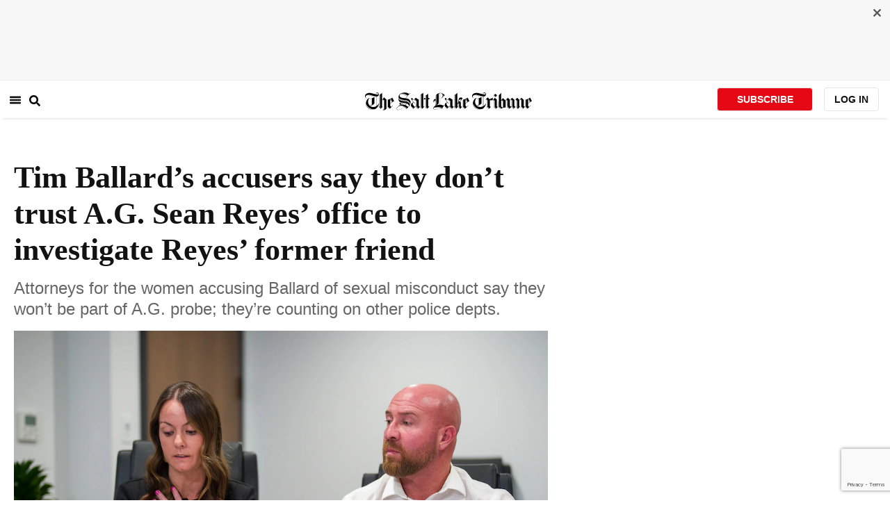

--- FILE ---
content_type: text/html; charset=utf-8
request_url: https://www.sltrib.com/news/politics/2024/01/15/tim-ballards-accusers-say-they/
body_size: 58813
content:
<!DOCTYPE html><html lang="en"><head><title>Attorney General Sean Reyes shouldn&#x27;t be investigating Tim Ballard due to conflicts, according to women accusing Ballard of misconduct.</title><meta id="viewport" name="viewport" content="width=device-width, initial-scale=1.0, user-scalable=yes, minimum-scale=0.5, maximum-scale=2.0"/><meta charset="utf-8"/><meta name="title" content="Attorney General Sean Reyes shouldn&#x27;t be investigating Tim Ballard due to conflicts, according to women accusing Ballard of misconduct."/><meta name="keywords" content="Sean Reyes, courts, crime, sexual assault, sound of freedom, Operation Underground Railroad"/><meta name="news_keywords" content="Sean Reyes, courts, crime, sexual assault, sound of freedom, Operation Underground Railroad"/><meta name="robots" content="index, follow, max-image-preview:large"/><meta name="description" content="The women accusing Tim Ballard of sexual misconduct and assault and their attorneys say they don&#x27;t trust Attorney General Sean Reyes&#x27; office to do a fair, thorough investigation because of Reyes&#x27; long-standing friendship with Ballard. They&#x27;re counting on other police and prosecutors to handle their cases."/><meta name="referrer" content="unsafe-url"/><meta name="apple-mobile-web-app-title" content="SLTrib"/><meta name="application-name" content="SLTrib"/><meta name="theme-color" content="#ffffff"/><meta name="msapplication-config" content="/pf/resources/favicons/browserconfig.xml?d=582"/><meta property="og:locale" content="en_US"/><meta property="og:site_name" content="The Salt Lake Tribune"/><meta property="og:title" name="og:title" content="Tim Ballard’s accusers say they don’t trust A.G. Sean Reyes’ office to investigate Reyes’ former friend"/><meta property="og:image" itemProp="image" content="https://www.sltrib.com/resizer/v2/https%3A%2F%2Fcloudfront-us-east-1.images.arcpublishing.com%2Fsltrib%2FJNZ5YDGEQ5DU7FB2OJCM7NBBPE.jpg?auth=61859fe5c5e5bd202ee027f8ed77c47395d0aeea4b6863433b1497223d94baef&amp;width=1200"/><meta property="og:description" content="The women accusing Tim Ballard of sexual misconduct and assault and their attorneys say they don&#x27;t trust Attorney General Sean Reyes&#x27; office to do a fair, thorough investigation because of Reyes&#x27; long-standing friendship with Ballard. They&#x27;re counting on other police and prosecutors to handle their cases."/><meta property="og:url" content="https://www.sltrib.com/news/politics/2024/01/15/tim-ballards-accusers-say-they/"/><meta property="og:type" content="article"/><meta property="fb:app_id" content="913431655408104"/><meta name="twitter:title" content="Tim Ballard’s accusers say they don’t trust A.G. Sean Reyes’ office to investigate Reyes’ former friend"/><meta name="twitter:image" content="https://www.sltrib.com/resizer/v2/https%3A%2F%2Fcloudfront-us-east-1.images.arcpublishing.com%2Fsltrib%2FJNZ5YDGEQ5DU7FB2OJCM7NBBPE.jpg?auth=61859fe5c5e5bd202ee027f8ed77c47395d0aeea4b6863433b1497223d94baef&amp;width=1200"/><meta name="twitter:description" content="The women accusing Tim Ballard of sexual misconduct and assault and their attorneys say they don&#x27;t trust Attorney General Sean Reyes&#x27; office to do a fair, thorough investigation because of Reyes&#x27; long-standing friendship with Ballard. They&#x27;re counting on other police and prosecutors to handle their cases."/><meta name="twitter:site" content="@sltrib"/><meta name="twitter:card" content="summary_large_image"/><meta name="twitter:creator" content="RobertGehrke"/><meta name="distribution" content="global"/><meta name="rating" content="general"/><meta name="language" content="en_US"/><script src="https://cmp.osano.com/16BZCGRyQAUigbPI/5f685397-dc48-4433-b330-972e2c87c28d/osano.js"></script><link rel="stylesheet" type="text/css" charset="UTF-8" href="https://cdnjs.cloudflare.com/ajax/libs/slick-carousel/1.8.1/slick.min.css"/><link rel="stylesheet" type="text/css" href="https://cdnjs.cloudflare.com/ajax/libs/slick-carousel/1.8.1/slick-theme.min.css"/><meta itemProp="datePublished" content="2024-01-15T22:52:17.064Z"/><meta itemProp="pageType" content="article"/><link rel="canonical" href="https://www.sltrib.com/news/politics/2024/01/15/tim-ballards-accusers-say-they/"/><link rel="alternate" type="application/rss+xml" href="https://www.sltrib.com/arc/outboundfeeds/rss/?outputType=xml"/><link rel="icon" type="image/x-icon" href="/pf/resources/favicon.ico?d=582"/><link rel="stylesheet" href="/pf/resources/css/main.css?d=582"/><link rel="stylesheet" href="/pf/resources/css/carousel.css?d=582"/><link rel="apple-touch-icon" sizes="180x180" href="/pf/resources/favicons/apple-touch-icon.png?d=582"/><link rel="icon" type="image/png" sizes="32x32" href="/pf/resources/favicons/favicon-32x32.png?d=582"/><link rel="icon" type="image/png" sizes="16x16" href="/pf/resources/favicons/favicon-16x16.png?d=582"/><link rel="manifest" href="/pf/resources/favicons/manifest.json?d=582"/><link rel="mask-icon" href="/pf/resources/favicons/safari-pinned-tab.svg?d=582" color="#5bbad5"/><link rel="shortcut icon" href="/pf/resources/favicons/favicon.ico?d=582"/><link rel="icon" type="image/png" sizes="192x192" href="/pf/resources/favicons/android-chrome-192x192.png?d=582"/><link href="https://mas.to/@sltrib" rel="me"/><meta name="google-site-verification" content="OBS8NfER2sTsXn0kFFxQIKihXG5dH9nq5qrvGZWhNmU"/><meta name="google" content="nopagereadaloud"/><link rel="preconnect" href="https://a.pub.network/"/><link rel="preconnect" href="https://b.pub.network/"/><link rel="preconnect" href="https://c.pub.network/"/><link rel="preconnect" href="https://d.pub.network/"/><link rel="preconnect" href="https://c.amazon-adsystem.com"/><link rel="preconnect" href="https://s.amazon-adsystem.com"/><link rel="preconnect" href="https://btloader.com/"/><link rel="preconnect" href="https://api.btloader.com/"/><link rel="preconnect" href="https://cdn.confiant-integrations.net"/><link rel="stylesheet" href="https://a.pub.network/sltrib-com/cls.css"/><noscript><img height="1" width="1" style="display:none" src="https://www.facebook.com/tr?id=1602919493094198&amp;ev=PageView&amp;noscript=1" alt="facebook-pixel"/></noscript><script type="application/ld+json">{"@context":"https://schema.org","@type":"Organization","url":"https://www.sltrib.com","logo":"https://local.sltrib.com/marketing/tribune_T.png"}</script><script type="application/ld+json">{"@context":"https://schema.org","@type":"BreadcrumbList","itemListElement":[{"@type":"ListItem","position":1,"name":"News","item":"https://sltrib.com/news"},{"@type":"ListItem","position":2,"name":"Politics","item":"https://sltrib.com/news/politics"}]}</script><script async="" src="https://accounts.google.com/gsi/client" defer=""></script><script async="" subscriptions-control="manual" src="https://news.google.com/swg/js/v1/swg.js"></script><script async="" src="https://news.google.com/swg/js/v1/swg-gaa.js"></script><script type="application/ld+json">{"@context":"https://schema.org","@type":"NewsArticle","isPartOf":{"@type":["CreativeWork","Product"],"name":"The Salt Lake Tribune","productID":"sltrib.com:showcase"},"publisher":{"@type":"Organization","name":"The Salt Lake Tribune"},"isAccessibleForFree":true,"dateModified":"2024-01-15T22:52:17.616Z","datePublished":"2024-01-15T22:52:17.064Z","headline":"Tim Ballard’s accusers say they don’t trust A.G. Sean Reyes’ office to investigate Reyes’ former friend","image":["https://cloudfront-us-east-1.images.arcpublishing.com/sltrib/JNZ5YDGEQ5DU7FB2OJCM7NBBPE.jpg"]}</script><script class="coral-script" src="https://sltrib.coral.coralproject.net/assets/js/embed.js"></script><script src="/pf/resources/js/freestar.js?d=582"></script><script type="application/javascript" id="polyfill-script">if(!Array.prototype.includes||!(window.Object && window.Object.assign)||!window.Promise||!window.Symbol||!window.fetch){document.write('<script type="application/javascript" src="/pf/dist/engine/polyfill.js?d=582&mxId=00000000" defer=""><\/script>')}</script><script id="fusion-engine-react-script" type="application/javascript" src="/pf/dist/engine/react.js?d=582&amp;mxId=00000000" defer=""></script><script id="fusion-engine-combinations-script" type="application/javascript" src="/pf/dist/components/combinations/default.js?d=582&amp;mxId=00000000" defer=""></script><link id="fusion-output-type-styles" rel="stylesheet" type="text/css" href="/pf/dist/components/output-types/default.css?d=582&amp;mxId=00000000"/><link id="fusion-template-styles" rel="stylesheet" type="text/css" href="/pf/dist/components/combinations/default.css?d=582&amp;mxId=00000000"/>
<script>(window.BOOMR_mq=window.BOOMR_mq||[]).push(["addVar",{"rua.upush":"false","rua.cpush":"true","rua.upre":"false","rua.cpre":"true","rua.uprl":"false","rua.cprl":"false","rua.cprf":"false","rua.trans":"SJ-6aa32dc9-6426-473a-848e-5d48ca4dc5c4","rua.cook":"false","rua.ims":"false","rua.ufprl":"false","rua.cfprl":"false","rua.isuxp":"false","rua.texp":"norulematch","rua.ceh":"false","rua.ueh":"false","rua.ieh.st":"0"}]);</script>
                              <script>!function(e){var n="https://s.go-mpulse.net/boomerang/";if("False"=="True")e.BOOMR_config=e.BOOMR_config||{},e.BOOMR_config.PageParams=e.BOOMR_config.PageParams||{},e.BOOMR_config.PageParams.pci=!0,n="https://s2.go-mpulse.net/boomerang/";if(window.BOOMR_API_key="EQ5PL-TYNFS-SR6UD-ZERFB-E2CY6",function(){function e(){if(!o){var e=document.createElement("script");e.id="boomr-scr-as",e.src=window.BOOMR.url,e.async=!0,i.parentNode.appendChild(e),o=!0}}function t(e){o=!0;var n,t,a,r,d=document,O=window;if(window.BOOMR.snippetMethod=e?"if":"i",t=function(e,n){var t=d.createElement("script");t.id=n||"boomr-if-as",t.src=window.BOOMR.url,BOOMR_lstart=(new Date).getTime(),e=e||d.body,e.appendChild(t)},!window.addEventListener&&window.attachEvent&&navigator.userAgent.match(/MSIE [67]\./))return window.BOOMR.snippetMethod="s",void t(i.parentNode,"boomr-async");a=document.createElement("IFRAME"),a.src="about:blank",a.title="",a.role="presentation",a.loading="eager",r=(a.frameElement||a).style,r.width=0,r.height=0,r.border=0,r.display="none",i.parentNode.appendChild(a);try{O=a.contentWindow,d=O.document.open()}catch(_){n=document.domain,a.src="javascript:var d=document.open();d.domain='"+n+"';void(0);",O=a.contentWindow,d=O.document.open()}if(n)d._boomrl=function(){this.domain=n,t()},d.write("<bo"+"dy onload='document._boomrl();'>");else if(O._boomrl=function(){t()},O.addEventListener)O.addEventListener("load",O._boomrl,!1);else if(O.attachEvent)O.attachEvent("onload",O._boomrl);d.close()}function a(e){window.BOOMR_onload=e&&e.timeStamp||(new Date).getTime()}if(!window.BOOMR||!window.BOOMR.version&&!window.BOOMR.snippetExecuted){window.BOOMR=window.BOOMR||{},window.BOOMR.snippetStart=(new Date).getTime(),window.BOOMR.snippetExecuted=!0,window.BOOMR.snippetVersion=12,window.BOOMR.url=n+"EQ5PL-TYNFS-SR6UD-ZERFB-E2CY6";var i=document.currentScript||document.getElementsByTagName("script")[0],o=!1,r=document.createElement("link");if(r.relList&&"function"==typeof r.relList.supports&&r.relList.supports("preload")&&"as"in r)window.BOOMR.snippetMethod="p",r.href=window.BOOMR.url,r.rel="preload",r.as="script",r.addEventListener("load",e),r.addEventListener("error",function(){t(!0)}),setTimeout(function(){if(!o)t(!0)},3e3),BOOMR_lstart=(new Date).getTime(),i.parentNode.appendChild(r);else t(!1);if(window.addEventListener)window.addEventListener("load",a,!1);else if(window.attachEvent)window.attachEvent("onload",a)}}(),"".length>0)if(e&&"performance"in e&&e.performance&&"function"==typeof e.performance.setResourceTimingBufferSize)e.performance.setResourceTimingBufferSize();!function(){if(BOOMR=e.BOOMR||{},BOOMR.plugins=BOOMR.plugins||{},!BOOMR.plugins.AK){var n="true"=="true"?1:0,t="",a="cloc34accueum2lsi65q-f-6550e8d89-clientnsv4-s.akamaihd.net",i="false"=="true"?2:1,o={"ak.v":"39","ak.cp":"589906","ak.ai":parseInt("634755",10),"ak.ol":"0","ak.cr":8,"ak.ipv":4,"ak.proto":"h2","ak.rid":"1754e44","ak.r":51990,"ak.a2":n,"ak.m":"dscr","ak.n":"ff","ak.bpcip":"18.220.45.0","ak.cport":60058,"ak.gh":"2.17.209.143","ak.quicv":"","ak.tlsv":"tls1.3","ak.0rtt":"","ak.0rtt.ed":"","ak.csrc":"-","ak.acc":"","ak.t":"1769097147","ak.ak":"hOBiQwZUYzCg5VSAfCLimQ==4/c54dOg2WFko/X5hwODhzbLt0/ZkdR5CcsLwMYu6MzAOdGZr27WyNCTYxIFC9twCbPJBxMLYnEeyhVzXw318Tixm60s21fOPIive/LqpBfy3I3Ql1R6utPFh8Kr8zpI3rmR3WLcHRDcZ6DJin+N9HQq0tjVtId4hN9tJQGB3BOTfvZVLpCG5sgjodwElW5fyWPDqW32/DOP+bAngBuR2TctNc+gskIEa1/TCvWjfw93tsGHy0LV2PKzMv3sxkrkorJeWRYYN4Co4D2oJ8idvoUTaGB/bJ6Jnv1+9thMpQvQg5wDQLQH/c9Iz8iSC1hV2k3kVz3XUYeyxprFr/C7s4c7NysKtOVs+oFW3Ya2sZyIpeDqeHlukc8vWWmt0IQiFKqYi2ECGwxEpWf4u4XQPhhc+bREWuHpsjwHuvV8Rzc=","ak.pv":"47","ak.dpoabenc":"","ak.tf":i};if(""!==t)o["ak.ruds"]=t;var r={i:!1,av:function(n){var t="http.initiator";if(n&&(!n[t]||"spa_hard"===n[t]))o["ak.feo"]=void 0!==e.aFeoApplied?1:0,BOOMR.addVar(o)},rv:function(){var e=["ak.bpcip","ak.cport","ak.cr","ak.csrc","ak.gh","ak.ipv","ak.m","ak.n","ak.ol","ak.proto","ak.quicv","ak.tlsv","ak.0rtt","ak.0rtt.ed","ak.r","ak.acc","ak.t","ak.tf"];BOOMR.removeVar(e)}};BOOMR.plugins.AK={akVars:o,akDNSPreFetchDomain:a,init:function(){if(!r.i){var e=BOOMR.subscribe;e("before_beacon",r.av,null,null),e("onbeacon",r.rv,null,null),r.i=!0}return this},is_complete:function(){return!0}}}}()}(window);</script></head><body><div id="fusion-app"><div class="article-layout-no-top-ad"><header id="navbar"><div class="stickyTopAd" data-test="sticky-ad"><div class="btn-close"><button type="button" data-test="close-button"><img src="[data-uri]" alt="Close ad"/></button></div><div style="display:none" id="f0fqA1GG4wHK38V" data-fusion-collection="features" data-fusion-type="freestar-ad/default" data-fusion-name="Freestar-Ad" data-fusion-message="Could not render component [features:freestar-ad/default]"></div></div><div style="display:none" id="f0fRPW69VCN37Dy" data-fusion-collection="features" data-fusion-type="_global/header-navigation-combined" data-fusion-name="Header Navigation Combined global" data-fusion-message="Could not render component [features:_global/header-navigation-combined]"></div><div style="display:none" id="f0fxeFcjKw6a123" data-fusion-collection="features" data-fusion-type="google-extended-acess/default" data-fusion-name="Google Extended Access" data-fusion-message="Could not render component [features:google-extended-acess/default]"></div></header><div class="scrollable-content"><div class="banner"></div></div><div class="scrollable-content half-container"><div class="row"><div class="full-width article-left-rail"><div class="vertical"><div class="article-head"><h1 class="headline">Tim Ballard’s accusers say they don’t trust A.G. Sean Reyes’ office to investigate Reyes’ former friend</h1><h2 class="article-subheadline">Attorneys for the women accusing Ballard of sexual misconduct say they won’t be part of A.G. probe; they’re counting on other police depts.</h2><div class="image-rootLeft"><style data-emotion="css 1ez1ofp">.css-1ez1ofp .image-img{width:100%;height:auto;}.css-1ez1ofp .image-noHeight{height:auto;}.css-1ez1ofp .image-noWidth{width:100%;}.css-1ez1ofp .image-rootCenter{display:-webkit-box;display:-webkit-flex;display:-ms-flexbox;display:flex;-webkit-flex-direction:column;-ms-flex-direction:column;flex-direction:column;-webkit-align-items:center;-webkit-box-align:center;-ms-flex-align:center;align-items:center;}.css-1ez1ofp .image-rootLeft{display:-webkit-box;display:-webkit-flex;display:-ms-flexbox;display:flex;-webkit-flex-direction:column;-ms-flex-direction:column;flex-direction:column;-webkit-box-pack:start;-ms-flex-pack:start;-webkit-justify-content:flex-start;justify-content:flex-start;}</style><div class="css-1ez1ofp"><span class=" lazy-load-image-background " style="background-image:url(https://www.sltrib.com/resizer/v2/JNZ5YDGEQ5DU7FB2OJCM7NBBPE.jpg?auth=cf42e02488493cb0b0adce8c78ec8779aa1b87ce28ec715ef8284094747d48ec&amp;width=1024&amp;quality=88);background-size:100% 100%;color:transparent;display:inline-block;height:400;width:600"><span class="image-img" style="display:inline-block;border-radius:0;width:600;height:400"></span></span></div><p class="caption-credit">(Trent Nelson  |  The Salt Lake Tribune) Women who are accusing Tim Ballard of sexual misconduct speak at a news conference in Salt Lake City on Tuesday, Nov. 21, 2023. From left are Celeste Borys and Mike Borys.</p></div><div style="display:none" id="f0fvPICkDdVr4HR" data-fusion-collection="features" data-fusion-type="article-byline/default" data-fusion-name="Article Byline v2 New" data-fusion-message="Could not render component [features:article-byline/default]"></div><div style="display:none" id="f0fSQqI7MjYN5RL" data-fusion-collection="features" data-fusion-type="article-group-buttons/default" data-fusion-name="Article Group Icons" data-fusion-message="Could not render component [features:article-group-buttons/default]"></div></div><div class="article-body-container" itemProp="articleBody"><p class="body-raw">The women accusing Operation Underground Railroad founder Tim Ballard of sexual misconduct and assault will not take part in an investigation launched last month by Attorney General Sean Reyes, citing Reyes’ close friendship with Ballard and a lack of trust in the office.</p><p class="body-raw">“We wouldn’t be in this situation if he would have done his job and followed through on all the claims that have been made before us for years and years and years,” said Kira Lynch, one of seven women suing Ballard and OUR, the anti-trafficking group he founded.</p><p class="body-raw">While questions have been raised about OUR’s operations over the past few years, allegations that Ballard abused women connected with OUR first became widely public in 2023. A spokesperson for the attorney general’s office has said previously that the office had not received any complaints about Ballard or OUR.</p><p class="body-raw">For nearly a decade, Reyes and Ballard were close friends and Reyes helped promote Ballard and OUR, raised money for the organization, participated in undercover operations with the group and was an associate producer on the movie “Sound of Freedom,” <a href="https://www.sltrib.com/opinion/2023/07/25/robert-gehrke-tim-ballards-story/">loosely based on Ballard’s story</a>. Reyes even pitched a scene featuring himself for the film, according to a lawsuit filed by the women accusing Ballard of sexual abuse.</p><p class="body-raw">Reyes <a href="https://www.sltrib.com/news/2023/12/08/ag-sean-reyes-launches-criminal/">met with the women last month and said he apologized</a> “that my past friendship and strong associations with OUR contributed to an environment that made them feel powerless and without a voice to fight back for many years.” He also announced his office was launching an investigation into Ballard and OUR.</p><p class="body-raw">Alan Mortensen, one of the lawyers representing Ballard’s accusers, said his clients appreciated Reyes’ apology, but his clients still don’t trust that Reyes or his office can conduct a impartial investigation.</p><p class="body-raw">“We don’t have confidence in the attorney general’s office,” he said.</p><p class="body-raw">The attorney general’s spokesperson said that office has “<a href="https://www.sltrib.com/news/2023/12/20/should-ags-office-be-investigating/">full confidence in the ethics and professionalism of the investigators</a>” handling the Ballard case.</p><p class="body-raw">A number of people in the office who have had dealings with Ballard in the past, including Reyes, are walled off from having any involvement in the case, but the office denied an open records request from The Salt Lake Tribune for a screening memo about evidence and who is recused. </p><p class="body-raw">Other agencies are investigating the women’s allegations, said attorney Suzette Rasmussen, and her clients are working with them.</p><p class="body-raw">Last week, Rasmussen and one of her clients, Celeste Borys,<a href="https://www.sltrib.com/news/2024/01/14/tim-ballard-faces-4-new-criminal/"> traveled to California to file complaints with law enforcement in four jurisdictions.</a> Borys had previously filed a criminal complaint with the Lindon Police Department, which confirmed it was investigating.</p><p class="body-raw">Speaking Monday, Borys said the process of having to describe what was done to her to each of the police departments was “humiliating.”</p><p class="body-raw">“It was the worst thing that I’ve ever had to do,” she said, adding that she did it because, “It has to stop. He has to stop,” and she believes Ballard belongs in jail.</p><p class="body-raw">Whitney Bernstein, an attorney defending Ballard, accused Borys and her attorneys of going to police to gain leverage to try to force Ballard into paying Celeste Borys and her husband, Michael.</p><p class="body-raw">“The Boryses have never explained why Celeste chose to keep traveling with, working with, and publicly and privately praising Tim Ballard for nearly a year after these alleged incidents,” Bernstein said in a statement. “Today’s announcement is a transparent effort to pressure Tim to make a financial settlement but he is fully committed to proving these allegations false and reclaiming his reputation.”</p><p class="body-raw">Borys said it is Ballard’s attorneys who are motivated by money. “They bill Tim every time they publicly humiliate Tim’s” alleged sexual assault victims, she said.</p><p class="body-raw">“At this point our clients have put their trust in law enforcement and we are confident that each of the agencies our clients have met with … will do a thorough job of investigating and move forward with prosecution,” Rasmussen said.</p><p class="body-raw"><br/></p></div><div><a href="#" class="section-title " data-testid="sec-head-link"><h2>RELATED STORIES</h2></a><div style="margin-top:16px"><a class="top-story" data-testid="top-story" href="/news/2024/01/14/tim-ballard-faces-4-new-criminal/"><h3 data-testid="title" class="simple-title" style="margin-top:10px">Tim Ballard faces four new criminal sexual assault complaints in California, attorney says</h3><div class="horizontal-separator"></div><div style="margin-bottom:18px"></div></a></div><div style="margin-top:16px"><a class="top-story" data-testid="top-story" href="/news/2024/01/12/utah-ag-sean-reyes-didnt-ease-up/"><p style="margin-bottom:0px;padding-top:10px;font-size:11px;font-style:uppercase;font-family:Helvetica;letter-spacing:1px;color:#666666">PREMIUM</p><h3 data-testid="title" class="simple-title" style="margin-top:2px">Utah A.G. Sean Reyes spent nearly a half-million dollars in campaign cash in 2023. Here’s where it went.</h3><div class="horizontal-separator"></div><div style="margin-bottom:18px"></div></a></div><div style="margin-top:16px"><a class="top-story" data-testid="top-story" href="/news/2024/01/07/three-row-why-does-utah-have-so/"><p style="margin-bottom:0px;padding-top:10px;font-size:11px;font-style:uppercase;font-family:Helvetica;letter-spacing:1px;color:#666666">PREMIUM</p><h3 data-testid="title" class="simple-title" style="margin-top:2px">Shurtleff, Swallow and now Reyes. Why so much Utah A.G. turmoil? Is there a solution?</h3><div class="horizontal-separator"></div><div style="margin-bottom:18px"></div></a></div><div style="margin-top:16px"><a class="top-story" data-testid="top-story" href="/news/2023/12/20/should-ags-office-be-investigating/"><p style="margin-bottom:0px;padding-top:10px;font-size:11px;font-style:uppercase;font-family:Helvetica;letter-spacing:1px;color:#666666">PREMIUM</p><h3 data-testid="title" class="simple-title" style="margin-top:2px">Who should be investigating Tim Ballard? Utah Gov. Cox and a former federal judge disagree.</h3><div class="horizontal-separator"></div><div style="margin-bottom:18px"></div></a></div></div></div></div><div class="disappear"><div class="vertical"><div style="display:none" id="f0ftUI1JgEb33ts" data-fusion-collection="features" data-fusion-type="freestar-ad-with-height/default" data-fusion-name="sltrib_medrec_sidebar_atf" data-fusion-message="Could not render component [features:freestar-ad-with-height/default]"></div><div class="sponsored-card"><div class="sponsored-card__top-bar"></div><div class="sponsored-card__content"><h2 class="sponsored-card__label">Sponsored Story</h2><a href="/sponsored/2026/01/15/salt-lake-citys-newest-meal-prep" type="text" aria-label="foo" target="_blank" rel="noopener noreferrer" class="sponsored-card__headline-link"><h3 class="sponsored-card__headline" id="sponsored-article-link">Salt Lake City’s newest meal prep service brings personal chef quality &amp; convenience to your home</h3><p class="sponsored-card__text" id="sponsored-article-link">Sponsored: Led by Executive Chef Dallon Stewart, this Salt Lake local is changing the meal delivery scene.</p></a></div><div class="sponsored-card__bottom-bar"></div></div><div style="display:none" id="f0fIih6gUSOi4r" data-fusion-collection="features" data-fusion-type="freestar-ad-with-height/default" data-fusion-name="sltrib_medrec_sidebar_btf" data-fusion-message="Could not render component [features:freestar-ad-with-height/default]"></div></div></div></div></div><div class="half-container"><div class="row"><div class="col-12"><div style="display:none" id="f0ferFTGE9qQ2Hg" data-fusion-collection="features" data-fusion-type="_global/outbrain-ad" data-fusion-name="Outbrain Ad Global" data-fusion-message="Could not render component [features:_global/outbrain-ad]"></div></div></div></div><div id="article-bottom" class="half-container"></div><div id="the-latest" class="half-container"><div class="the-latest-ap"></div></div><div id="comments" class="comments half-container"><div style="display:none" id="f0fA5jFy5EEH288" data-fusion-collection="features" data-fusion-type="freestar-ad/default" data-fusion-name="Freestar-Ad - sltrib_incontent_flipp" data-fusion-message="Could not render component [features:freestar-ad/default]"></div><div class="two-columns-layout-comments "><div class="comment-left-rail"><div id="coral-static"><div id="coral_thread" style="width:145%;padding:0px;margin-left:-13px"></div></div></div><div class="comment-left-rail"></div></div><div style="display:none" id="f0fdEF4Mp3Ct6hF" data-fusion-collection="features" data-fusion-type="article-byline-bottom/default" data-fusion-name="Article Byline Bottom" data-fusion-message="Could not render component [features:article-byline-bottom/default]"></div></div><footer><div class="global-footer"><div class="with-copy container"><script src="https://js.adsrvr.org/up_loader.1.1.0.js" type="text/javascript"></script><script async="" src="/pf/resources/js/ballantine.js?d=582"></script><div class="row hidden-md-down"><div class="footer-block col-6 col-md-3"><div class="footer-column"><h5 class="footer-heading">CONNECT</h5><ul class="footer-list"><li><a href="https://www.facebook.com/saltlaketribune/" class="footer-item"><style data-emotion="css vubbuv">.css-vubbuv{-webkit-user-select:none;-moz-user-select:none;-ms-user-select:none;user-select:none;width:1em;height:1em;display:inline-block;fill:currentColor;-webkit-flex-shrink:0;-ms-flex-negative:0;flex-shrink:0;-webkit-transition:fill 200ms cubic-bezier(0.4, 0, 0.2, 1) 0ms;transition:fill 200ms cubic-bezier(0.4, 0, 0.2, 1) 0ms;font-size:1.5rem;}</style><svg class="MuiSvgIcon-root MuiSvgIcon-fontSizeMedium css-vubbuv" focusable="false" aria-hidden="true" viewBox="0 0 24 24" data-testid="FacebookIcon"><path d="M5 3h14a2 2 0 0 1 2 2v14a2 2 0 0 1-2 2H5a2 2 0 0 1-2-2V5a2 2 0 0 1 2-2m13 2h-2.5A3.5 3.5 0 0 0 12 8.5V11h-2v3h2v7h3v-7h3v-3h-3V9a1 1 0 0 1 1-1h2V5z"></path></svg> <span class="foot-indv-item">Facebook</span></a></li><li><a href="https://x.com/sltrib/" class="footer-item"><img src="https://www.sltrib.com/resizer/v2/S2JRURVUNZBUXGAJVY67HBTE6A.png?auth=6f97694ee8a43d294e97af9ab645cc3719955d95936eeab8cff5ebc501db5b08&amp;height=100&amp;quality=88" alt="twitter-logo" width="18" height="18" style="background-color:white;border-radius:4px;margin-left:3px;margin-right:2px"/> <span class="foot-indv-item">X</span></a></li><li><a href="https://www.instagram.com/sltrib/" class="footer-item"><style data-emotion="css vubbuv">.css-vubbuv{-webkit-user-select:none;-moz-user-select:none;-ms-user-select:none;user-select:none;width:1em;height:1em;display:inline-block;fill:currentColor;-webkit-flex-shrink:0;-ms-flex-negative:0;flex-shrink:0;-webkit-transition:fill 200ms cubic-bezier(0.4, 0, 0.2, 1) 0ms;transition:fill 200ms cubic-bezier(0.4, 0, 0.2, 1) 0ms;font-size:1.5rem;}</style><svg class="MuiSvgIcon-root MuiSvgIcon-fontSizeMedium css-vubbuv" focusable="false" aria-hidden="true" viewBox="0 0 24 24" data-testid="InstagramIcon"><path d="M7.8 2h8.4C19.4 2 22 4.6 22 7.8v8.4a5.8 5.8 0 0 1-5.8 5.8H7.8C4.6 22 2 19.4 2 16.2V7.8A5.8 5.8 0 0 1 7.8 2m-.2 2A3.6 3.6 0 0 0 4 7.6v8.8C4 18.39 5.61 20 7.6 20h8.8a3.6 3.6 0 0 0 3.6-3.6V7.6C20 5.61 18.39 4 16.4 4H7.6m9.65 1.5a1.25 1.25 0 0 1 1.25 1.25A1.25 1.25 0 0 1 17.25 8 1.25 1.25 0 0 1 16 6.75a1.25 1.25 0 0 1 1.25-1.25M12 7a5 5 0 0 1 5 5 5 5 0 0 1-5 5 5 5 0 0 1-5-5 5 5 0 0 1 5-5m0 2a3 3 0 0 0-3 3 3 3 0 0 0 3 3 3 3 0 0 0 3-3 3 3 0 0 0-3-3z"></path></svg> <span class="foot-indv-item">Instagram</span></a></li><li><a href="https://www.youtube.com/user/sltrib/" class="footer-item"><style data-emotion="css vubbuv">.css-vubbuv{-webkit-user-select:none;-moz-user-select:none;-ms-user-select:none;user-select:none;width:1em;height:1em;display:inline-block;fill:currentColor;-webkit-flex-shrink:0;-ms-flex-negative:0;flex-shrink:0;-webkit-transition:fill 200ms cubic-bezier(0.4, 0, 0.2, 1) 0ms;transition:fill 200ms cubic-bezier(0.4, 0, 0.2, 1) 0ms;font-size:1.5rem;}</style><svg class="MuiSvgIcon-root MuiSvgIcon-fontSizeMedium css-vubbuv" focusable="false" aria-hidden="true" viewBox="0 0 24 24" data-testid="YouTubeIcon"><path d="M10 15l5.19-3L10 9v6m11.56-7.83c.13.47.22 1.1.28 1.9.07.8.1 1.49.1 2.09L22 12c0 2.19-.16 3.8-.44 4.83-.25.9-.83 1.48-1.73 1.73-.47.13-1.33.22-2.65.28-1.3.07-2.49.1-3.59.1L12 19c-4.19 0-6.8-.16-7.83-.44-.9-.25-1.48-.83-1.73-1.73-.13-.47-.22-1.1-.28-1.9-.07-.8-.1-1.49-.1-2.09L2 12c0-2.19.16-3.8.44-4.83.25-.9.83-1.48 1.73-1.73.47-.13 1.33-.22 2.65-.28 1.3-.07 2.49-.1 3.59-.1L12 5c4.19 0 6.8.16 7.83.44.9.25 1.48.83 1.73 1.73z"></path></svg> <span class="foot-indv-item">YouTube</span></a></li><li><a href="/rss/" class="footer-item"><style data-emotion="css vubbuv">.css-vubbuv{-webkit-user-select:none;-moz-user-select:none;-ms-user-select:none;user-select:none;width:1em;height:1em;display:inline-block;fill:currentColor;-webkit-flex-shrink:0;-ms-flex-negative:0;flex-shrink:0;-webkit-transition:fill 200ms cubic-bezier(0.4, 0, 0.2, 1) 0ms;transition:fill 200ms cubic-bezier(0.4, 0, 0.2, 1) 0ms;font-size:1.5rem;}</style><svg class="MuiSvgIcon-root MuiSvgIcon-fontSizeMedium css-vubbuv" focusable="false" aria-hidden="true" viewBox="0 0 24 24" data-testid="RssFeedIcon"><circle cx="6.18" cy="17.82" r="2.18"></circle><path d="M4 4.44v2.83c7.03 0 12.73 5.7 12.73 12.73h2.83c0-8.59-6.97-15.56-15.56-15.56m0 5.66v2.83c3.9 0 7.07 3.17 7.07 7.07h2.83c0-5.47-4.43-9.9-9.9-9.9"></path></svg> <span class="foot-indv-item">RSS</span></a></li><li><a href="https://apps.apple.com/ai/app/salt-lake-tribune-eedition/id995297003" class="footer-item"><img style="height:40px;padding:4px" src="https://www.sltrib.com/resizer/v2/YGK4MOY7CNFNRMYWMTTPFDOMCI.png?auth=7c8ecd93d3eb36d6fdde2400ab3650dc88d52714be2fda9155a5f4abe0b43e8c&amp;width=200&amp;quality=100"/> <span class="foot-indv-item"></span></a></li><li><a href="https://play.google.com/store/apps/details?id=com.saltlaketribune.android.prod&amp;hl=en_US&amp;gl=US" class="footer-item"><img style="height:40px;width:98.6px;margin-top:-10px" src="https://www.sltrib.com/resizer/v2/PI6RFGVVV5CYLIXIYBETYQIUYY.png?auth=06db741726c8486e67a60a0529a1ea780a7e7d896eb72e0f6b4d9dc6a8369618&amp;width=200&amp;quality=100"/> <span class="foot-indv-item"></span></a></li></ul></div></div><div class="footer-block col-6 col-md-3"><div class="footer-column"><h5 class="footer-heading">SUBSCRIPTIONS</h5><ul class="footer-list"><li><a href="https://sltiservices.navigacloud.com/cmo_slt-c-cmdb-01/subscriber/web/startoffers.html" class="footer-item"><span class="foot-indv-item">Subscribe to Print + Digital</span></a></li><li><a href="/support/" class="footer-item"><span class="foot-indv-item">Subscribe to Digital Only</span></a></li><li><a href="/activate-digital-subscription/" class="footer-item"><span class="foot-indv-item">Digital Access for Print Subscribers</span></a></li><li><a href="/newsletters/" class="footer-item"><span class="foot-indv-item">Email Newsletters</span></a></li><li><a href="https://sltiservices.navigacloud.com/cmo_slt-c-cmdb-01/subscriber/web/signin.html" class="footer-item"><span class="foot-indv-item">Login to your Print Account</span></a></li><li><a href="/my-account/" class="footer-item"><span class="foot-indv-item">Login to your Digital Account</span></a></li><li><a href="/digital-subscriptions-faq/" class="footer-item"><span class="foot-indv-item">Subscription FAQs</span></a></li><li><a href="/contact-us/" class="footer-item"><span class="foot-indv-item">Help and Contact Info</span></a></li><li><a href="/gift-subscription/" class="footer-item"><span class="foot-indv-item">Gift Subscriptions</span></a></li></ul></div></div><div class="footer-block col-6 col-md-3"><div class="footer-column"><h5 class="footer-heading">ABOUT US</h5><ul class="footer-list"><li><a href="/about-us/#our-history" class="footer-item"><span class="foot-indv-item">History and Mission</span></a></li><li><a href="/about-us/#nonprofit" class="footer-item"><span class="foot-indv-item">Our Nonprofit Model</span></a></li><li><a href="/board-and-advisers/" class="footer-item"><span class="foot-indv-item">Board and Advisers</span></a></li><li><a href="/staff/" class="footer-item"><span class="foot-indv-item">Officers and Staff</span></a></li><li><a href="/supporters/" class="footer-item"><span class="foot-indv-item">Supporters</span></a></li><li><a href="/reports/" class="footer-item"><span class="foot-indv-item">Tax Filing and Governance</span></a></li><li><a href="/opinion/submission/" class="footer-item"><span class="foot-indv-item">Share Your Opinion</span></a></li><li><a href="/opinion/editorial-board/" class="footer-item"><span class="foot-indv-item">Meet the Editorial Board</span></a></li><li><a href="/privacy-policy/" class="footer-item"><span class="foot-indv-item">Privacy Policy</span></a></li><li><a href="/privacy-policy/#california" class="footer-item"><span class="foot-indv-item">California Privacy</span></a></li><li><a href="/policies-and-ethics/" class="footer-item"><span class="foot-indv-item">Editorial Policies and Ethics</span></a></li></ul></div></div><div class="footer-block col-6 col-md-3"><div class="footer-column"><h5 class="footer-heading">MORE</h5><ul class="footer-list"><li><a href="/advertising/" class="footer-item"><span class="foot-indv-item">Advertise with Us</span></a></li><li><a href="/legal-notices/" class="footer-item"><span class="foot-indv-item">Legal Notices</span></a></li><li><a href="https://store.sltrib.com/" class="footer-item"><span class="foot-indv-item">Store</span></a></li><li><a href="https://digitalnewspapers.org/newspaper/?paper=Salt%20Lake%20Tribune" class="footer-item"><span class="foot-indv-item">Archives</span></a></li><li><a href="/tips/" class="footer-item"><span class="foot-indv-item">Story Tips</span></a></li><li><a href="/giving/" class="footer-item"><span class="foot-indv-item">Support The Tribune</span></a></li><li><a href="/fas/" class="footer-item"><span class="foot-indv-item">Join The First Amendment Society</span></a></li><li><a href="https://www.sltrib.com/gift-policy/" class="footer-item"><span class="foot-indv-item">Gift Acceptance Policy</span></a></li><li><a href="#" class="footer-item"><span class="foot-indv-item">Cookie Preferences</span></a></li><li><a href="/commenting-policy/" class="footer-item"><span class="foot-indv-item">Commenting Policy</span></a></li></ul></div></div></div><div class="hidden-md-up" style="width:100%"><div class="horizontal-separator"></div><div class="row v-space"><div class="col-6 links-foot-col"><a href="/about-us/" class="foot-link">ABOUT US</a><a href="/terms-of-service/" class="foot-link">TERMS OF SERVICE</a><a href="/privacy-policy/" class="foot-link">PRIVACY POLICY</a><a href="/policies-and-ethics/" class="foot-link">EDITORIAL POLICY</a><a href="/tips/" class="foot-link">NEWS TIPS</a><a href="/advertising/" class="foot-link">ADVERTISE</a><a href="/contact-us/" class="foot-link">CONTACT US/HELP</a><a href="/gift-policy/" class="foot-link">GIFT ACCEPTANCE POLICY</a></div><div class="col-6 links-foot-col"><a href="/subscribe/" class="foot-link">SUBSCRIBE</a><a href="https://sltiservices.navigacloud.com/cmo_slt-c-cmdb-01/subscriber/web/startoffers.html" class="foot-link">PRINT EDITION</a><a href="/newsletters/" class="foot-link">EMAIL NEWSLETTERS</a><a href="/fas/" class="foot-link">JOIN THE FIRST AMENDMENT SOCIETY</a><a href="/giving/" class="foot-link">SUPPORT THE TRIBUNE</a><a href="/opinion/submission/" class="foot-link">SHARE YOUR OPINION</a><a href="/opinion/editorial-board/" class="foot-link">MEET THE EDITORIAL BOARD</a><a href="#" class="foot-link">COOKIE PREFERENCES</a></div></div><div class="socialm-foot"><a href="https://x.com/sltrib" data-testid="sm-twitter" class="soc-med-item"><img src="/pf/resources/img/t-1.png?d=582" alt="twitter-logo" width="26" height="26" style="background-color:white"/></a><a href="https://www.instagram.com/sltrib/" data-testid="sm-instagram" class="soc-med-item" aria-label="Instagram"><style data-emotion="css vubbuv">.css-vubbuv{-webkit-user-select:none;-moz-user-select:none;-ms-user-select:none;user-select:none;width:1em;height:1em;display:inline-block;fill:currentColor;-webkit-flex-shrink:0;-ms-flex-negative:0;flex-shrink:0;-webkit-transition:fill 200ms cubic-bezier(0.4, 0, 0.2, 1) 0ms;transition:fill 200ms cubic-bezier(0.4, 0, 0.2, 1) 0ms;font-size:1.5rem;}</style><svg class="MuiSvgIcon-root MuiSvgIcon-fontSizeMedium css-vubbuv" focusable="false" aria-hidden="true" viewBox="0 0 24 24" data-testid="InstagramIcon" style="color:rgb(255,76,60);font-size:26px"><path d="M7.8 2h8.4C19.4 2 22 4.6 22 7.8v8.4a5.8 5.8 0 0 1-5.8 5.8H7.8C4.6 22 2 19.4 2 16.2V7.8A5.8 5.8 0 0 1 7.8 2m-.2 2A3.6 3.6 0 0 0 4 7.6v8.8C4 18.39 5.61 20 7.6 20h8.8a3.6 3.6 0 0 0 3.6-3.6V7.6C20 5.61 18.39 4 16.4 4H7.6m9.65 1.5a1.25 1.25 0 0 1 1.25 1.25A1.25 1.25 0 0 1 17.25 8 1.25 1.25 0 0 1 16 6.75a1.25 1.25 0 0 1 1.25-1.25M12 7a5 5 0 0 1 5 5 5 5 0 0 1-5 5 5 5 0 0 1-5-5 5 5 0 0 1 5-5m0 2a3 3 0 0 0-3 3 3 3 0 0 0 3 3 3 3 0 0 0 3-3 3 3 0 0 0-3-3z"></path></svg></a><a href="https://www.facebook.com/saltlaketribune/" data-testid="sm-facebook" class="soc-med-item" aria-label="Facebook"><style data-emotion="css vubbuv">.css-vubbuv{-webkit-user-select:none;-moz-user-select:none;-ms-user-select:none;user-select:none;width:1em;height:1em;display:inline-block;fill:currentColor;-webkit-flex-shrink:0;-ms-flex-negative:0;flex-shrink:0;-webkit-transition:fill 200ms cubic-bezier(0.4, 0, 0.2, 1) 0ms;transition:fill 200ms cubic-bezier(0.4, 0, 0.2, 1) 0ms;font-size:1.5rem;}</style><svg class="MuiSvgIcon-root MuiSvgIcon-fontSizeMedium css-vubbuv" focusable="false" aria-hidden="true" viewBox="0 0 24 24" data-testid="FacebookIcon" style="color:rgb(45,79,138);font-size:26px"><path d="M5 3h14a2 2 0 0 1 2 2v14a2 2 0 0 1-2 2H5a2 2 0 0 1-2-2V5a2 2 0 0 1 2-2m13 2h-2.5A3.5 3.5 0 0 0 12 8.5V11h-2v3h2v7h3v-7h3v-3h-3V9a1 1 0 0 1 1-1h2V5z"></path></svg></a></div><div class="row v-space" style="display:flex;justify-content:center"><a href="https://play.google.com/store/apps/details?id=com.saltlaketribune.android.prod&amp;hl=en_US&amp;gl=US" target="_blank" rel="noreferrer"><img height="40px" alt="google-play-badge" src="/pf/resources/img/googleplay.png?d=582"/></a><a href="https://apps.apple.com/ai/app/salt-lake-tribune-eedition/id995297003" target="_blank" rel="noreferrer"><img class="apple-download-badge" height="40px" alt="apple-store-badge" src="/pf/resources/img/applestore.png?d=582"/></a></div><div class="horizontal-separator last-sep-foot"></div></div><br/><div class="contact-cs hidden-md-down"><p>Report a missed paper by emailing <a href="mailto:subscribe@sltrib.com" class="contact-link">subscribe@sltrib.com</a> or calling <a href="tel:801-237-2900" class="contact-link">801-237-2900</a></p><p>For e-edition questions or comments, contact customer support <a href="tel:801-237-2900" class="contact-link">801-237-2900</a> or email <a href="mailto:subscribe@sltrib.com" class="contact-link">subscribe@sltrib.com</a></p></div><div class="copy-container row hidden-md-down"><div class="col-12 col-md-6 logo-column"><a href="/"><img src="/pf/resources/svg/sltrib-logo.svg?d=582" alt="The Salt Lake Tribune Logo" width="250" height="46" class="trib-svg-white"/></a></div><div class="col-12 col-md-6 copy-column"><p class="copy">sltrib.com © 1996-<!-- -->2026 <!-- -->The Salt Lake Tribune. All rights reserved.</p></div></div><div class="hidden-md-up v-space mobile-copyright"><a href="/"><img src="/pf/resources/svg/Trib_masthead_top_000000.svg?d=582" alt="The Salt Lake Tribune Logo" width="300" height="46"/></a></div></div></div></footer></div></div><script id="fusion-metadata" type="application/javascript">window.Fusion=window.Fusion||{};Fusion.arcSite="sltrib";Fusion.contextPath="/pf";Fusion.mxId="00000000";Fusion.deployment="582";Fusion.globalContent={"_id":"ACVJWD526BFIXGMXJTXIGL2XP4","type":"story","version":"0.10.9","content_elements":[{"_id":"REYF2J4CDFCH7KN3F6CEMXYX6U","type":"text","additional_properties":{},"content":"The women accusing Operation Underground Railroad founder Tim Ballard of sexual misconduct and assault will not take part in an investigation launched last month by Attorney General Sean Reyes, citing Reyes’ close friendship with Ballard and a lack of trust in the office."},{"_id":"QGF4KJZFDVCGNATCIGHRKUD7S4","type":"text","additional_properties":{},"content":"“We wouldn’t be in this situation if he would have done his job and followed through on all the claims that have been made before us for years and years and years,” said Kira Lynch, one of seven women suing Ballard and OUR, the anti-trafficking group he founded."},{"_id":"6EAZFSGPF5CKDBLSAMEASEA43U","type":"text","additional_properties":{},"content":"While questions have been raised about OUR’s operations over the past few years, allegations that Ballard abused women connected with OUR first became widely public in 2023. A spokesperson for the attorney general’s office has said previously that the office had not received any complaints about Ballard or OUR."},{"_id":"SGK7H5BRVNDSLLN5ILAYCNPXPE","type":"text","additional_properties":{},"content":"For nearly a decade, Reyes and Ballard were close friends and Reyes helped promote Ballard and OUR, raised money for the organization, participated in undercover operations with the group and was an associate producer on the movie “Sound of Freedom,” <a href=\"https://www.sltrib.com/opinion/2023/07/25/robert-gehrke-tim-ballards-story/\">loosely based on Ballard’s story</a>. Reyes even pitched a scene featuring himself for the film, according to a lawsuit filed by the women accusing Ballard of sexual abuse."},{"_id":"OEZ2RQJFKNGPBNGTIUOOL4453U","type":"text","additional_properties":{},"content":"Reyes <a href=\"https://www.sltrib.com/news/2023/12/08/ag-sean-reyes-launches-criminal/\">met with the women last month and said he apologized</a> “that my past friendship and strong associations with OUR contributed to an environment that made them feel powerless and without a voice to fight back for many years.” He also announced his office was launching an investigation into Ballard and OUR."},{"_id":"EQQX3JXUSREGFKDWJO52Y6HUDM","type":"text","additional_properties":{},"content":"Alan Mortensen, one of the lawyers representing Ballard’s accusers, said his clients appreciated Reyes’ apology, but his clients still don’t trust that Reyes or his office can conduct a impartial investigation."},{"_id":"SB43CRNOAJCY7DISHVXIDNEHSA","type":"text","additional_properties":{},"content":"“We don’t have confidence in the attorney general’s office,” he said."},{"_id":"DLWLHSQN3FF2FPWXQELNCJZXYY","type":"text","additional_properties":{},"content":"The attorney general’s spokesperson said that office has “<a href=\"https://www.sltrib.com/news/2023/12/20/should-ags-office-be-investigating/\">full confidence in the ethics and professionalism of the investigators</a>” handling the Ballard case."},{"_id":"FQEYAYETNRCGHOSD5IG5XQFAZI","type":"text","additional_properties":{},"content":"A number of people in the office who have had dealings with Ballard in the past, including Reyes, are walled off from having any involvement in the case, but the office denied an open records request from The Salt Lake Tribune for a screening memo about evidence and who is recused. "},{"_id":"ITYXL7QRLFHFNIMCT64BKJHOOM","type":"text","additional_properties":{},"content":"Other agencies are investigating the women’s allegations, said attorney Suzette Rasmussen, and her clients are working with them."},{"_id":"OYL6GCQEK5CJVI54MQP5K6DI2Y","type":"text","additional_properties":{},"content":"Last week, Rasmussen and one of her clients, Celeste Borys,<a href=\"https://www.sltrib.com/news/2024/01/14/tim-ballard-faces-4-new-criminal/\"> traveled to California to file complaints with law enforcement in four jurisdictions.</a> Borys had previously filed a criminal complaint with the Lindon Police Department, which confirmed it was investigating."},{"_id":"6X4VLDORZ5DSBKJNRG56AHZG5Y","type":"text","additional_properties":{},"content":"Speaking Monday, Borys said the process of having to describe what was done to her to each of the police departments was “humiliating.”"},{"_id":"XBNY6ADGPBG7ROLCVWU7WSCVVY","type":"text","additional_properties":{},"content":"“It was the worst thing that I’ve ever had to do,” she said, adding that she did it because, “It has to stop. He has to stop,” and she believes Ballard belongs in jail."},{"_id":"2V7YGXC74NG3LJOJZTODTF6FHQ","type":"text","additional_properties":{},"content":"Whitney Bernstein, an attorney defending Ballard, accused Borys and her attorneys of going to police to gain leverage to try to force Ballard into paying Celeste Borys and her husband, Michael."},{"_id":"E2GEDN4H4JBIHAO42N54QGMR5I","type":"text","additional_properties":{},"content":"“The Boryses have never explained why Celeste chose to keep traveling with, working with, and publicly and privately praising Tim Ballard for nearly a year after these alleged incidents,” Bernstein said in a statement. “Today’s announcement is a transparent effort to pressure Tim to make a financial settlement but he is fully committed to proving these allegations false and reclaiming his reputation.”"},{"_id":"FJOG2B5ZYNEVBP7AHJ3WONMQ3E","type":"text","additional_properties":{},"content":"Borys said it is Ballard’s attorneys who are motivated by money. “They bill Tim every time they publicly humiliate Tim’s” alleged sexual assault victims, she said."},{"_id":"C3LVPYSGLNBHFHZCAA4W3JUWEU","type":"text","additional_properties":{},"content":"“At this point our clients have put their trust in law enforcement and we are confident that each of the agencies our clients have met with … will do a thorough job of investigating and move forward with prosecution,” Rasmussen said."},{"_id":"QMF3S4IHCBBDNJBLFTUOUGMQOA","type":"text","additional_properties":{"_id":"TK5HDFOU75B5ZOEHZAQPNOMCA4"},"content":"<br/>"}],"created_date":"2024-01-15T21:46:05.717Z","revision":{"revision_id":"QLMMV4G3CFA7LF6M5SBSBQX4DI","parent_id":"CEED6YC64NARJGVF5PPSZOCVTY","editions":["default"],"branch":"default","published":true},"last_updated_date":"2024-01-15T22:52:17.616Z","canonical_website":"sltrib","headlines":{"basic":"Tim Ballard’s accusers say they don’t trust A.G. Sean Reyes’ office to investigate Reyes’ former friend","meta_title":"Attorney General Sean Reyes shouldn't be investigating Tim Ballard due to conflicts, according to women accusing Ballard of misconduct.","mobile":"","native":"","print":"","tablet":"","web":""},"owner":{"sponsored":false,"id":"sltrib"},"address":{},"workflow":{"status_code":3},"subheadlines":{"basic":"Attorneys for the women accusing Ballard of sexual misconduct say they won’t be part of A.G. probe; they’re counting on other police depts."},"description":{"basic":"The women accusing Tim Ballard of sexual misconduct and assault and their attorneys say they don't trust Attorney General Sean Reyes' office to do a fair, thorough investigation because of Reyes' long-standing friendship with Ballard. They're counting on other police and prosecutors to handle their cases."},"language":"en","label":{},"source":{"name":"sltrib","source_type":"staff","system":"composer"},"taxonomy":{"primary_section":{"_id":"/news/politics","_website":"sltrib","type":"section","version":"0.6.0","name":"Politics","description":"Salt Lake Tribune political coverage for Utah.","path":"/news/politics","parent_id":"/news","parent":{"default":"/news"},"additional_properties":{"original":{"_id":"/news/politics","site":{"site_url":"https://www.sltrib.com/news/politics/","site_title":"Politics","site_tagline":null,"site_about":null,"site_description":"Salt Lake Tribune political coverage for Utah.","site_keywords":"Politics","native_app_rendering":null,"pagebuilder_path_for_native_apps":"/news/politics/"},"social":{"twitter":null,"facebook":null,"rss":null,"archives":null},"_admin":{"tracking_node":null,"default_content":null,"alias_ids":["/news/politics"],"commercial_node":null},"story_list":{"story_list_content":{}},"navigation":{"nav_title":null,"display_in_top_strip":null,"nav_display":null},"in_the_news":{"in_the_news_usebasepage":"/in-the-news-forsections/","in_the_news_usesectionbar":"false","in_the_news_usefeature":null},"_website":"sltrib","name":"Politics","order":{"default":2010,"Mobile":2006},"parent":{"default":"/news","Mobile":"/news"},"ancestors":{"default":["/news"],"Mobile":["/news"]},"inactive":false,"node_type":"section"}}},"primary_site":{"_id":"/news/politics","type":"site","version":"0.5.8","name":"Politics","description":"Salt Lake Tribune political coverage for Utah.","path":"/news/politics","parent_id":"/news","additional_properties":{"original":{"_id":"/news/politics","site":{"site_url":"https://www.sltrib.com/news/politics/","site_title":"Politics","site_tagline":null,"site_about":null,"site_description":"Salt Lake Tribune political coverage for Utah.","site_keywords":"Politics","native_app_rendering":null,"pagebuilder_path_for_native_apps":"/news/politics/"},"social":{"twitter":null,"facebook":null,"rss":null,"archives":null},"_admin":{"tracking_node":null,"default_content":null,"alias_ids":["/news/politics"],"commercial_node":null},"story_list":{"story_list_content":{}},"navigation":{"nav_title":null,"display_in_top_strip":null,"nav_display":null},"in_the_news":{"in_the_news_usebasepage":"/in-the-news-forsections/","in_the_news_usesectionbar":"false","in_the_news_usefeature":null},"name":"Politics","order":{"default":2010,"Mobile":2006},"parent":{"default":"/news","Mobile":"/news"},"ancestors":{"default":["/news"],"Mobile":["/news"]},"inactive":false}}},"sections":[{"_id":"/news","_website":"sltrib","type":"section","version":"0.6.0","name":"News","description":"The Salt Lake Tribune breaking news in Utah, Salt Lake City and the surrounding area.","path":"/news","parent_id":"/","parent":{"default":"/"},"additional_properties":{"original":{"_id":"/news","site":{"site_url":"http://www.sltrib.com/news","site_title":"Utah news, Salt Lake City news - The Salt Lake Tribune","site_tagline":null,"site_about":null,"site_description":"The Salt Lake Tribune breaking news in Utah, Salt Lake City and the surrounding area.","site_keywords":"Utah, News, Newspaper, Salt, Lake, City, Breaking, Courts, Politics, Legislature, Government, Police, Polygamy, LDS, Community, Wasatch Front, Photo, Video","native_app_rendering":null,"pagebuilder_path_for_native_apps":"/news/"},"social":{"twitter":null,"facebook":null,"rss":null,"archives":null},"_admin":{"tracking_node":null,"default_content":null,"alias_ids":["/news"],"commercial_node":null},"story_list":{"story_list_content":{}},"navigation":{"nav_title":null,"display_in_top_strip":null,"nav_display":null},"in_the_news":{"in_the_news_usebasepage":"/in-the-news-forsections/","in_the_news_usesectionbar":"false","in_the_news_usefeature":null},"_website":"sltrib","name":"News","order":{"default":1001,"footer":1002,"Mobile":1002},"parent":{"default":"/","footer":"/","Mobile":"/"},"ancestors":{"default":[],"footer":[],"Mobile":[]},"inactive":false,"node_type":"section"}},"_website_section_id":"sltrib./news"},{"_id":"/news/politics","_website":"sltrib","type":"section","version":"0.6.0","name":"Politics","description":"Salt Lake Tribune political coverage for Utah.","path":"/news/politics","parent_id":"/news","parent":{"default":"/news"},"additional_properties":{"original":{"_id":"/news/politics","site":{"site_url":"https://www.sltrib.com/news/politics/","site_title":"Politics","site_tagline":null,"site_about":null,"site_description":"Salt Lake Tribune political coverage for Utah.","site_keywords":"Politics","native_app_rendering":null,"pagebuilder_path_for_native_apps":"/news/politics/"},"social":{"twitter":null,"facebook":null,"rss":null,"archives":null},"_admin":{"tracking_node":null,"default_content":null,"alias_ids":["/news/politics"],"commercial_node":null},"story_list":{"story_list_content":{}},"navigation":{"nav_title":null,"display_in_top_strip":null,"nav_display":null},"in_the_news":{"in_the_news_usebasepage":"/in-the-news-forsections/","in_the_news_usesectionbar":"false","in_the_news_usefeature":null},"_website":"sltrib","name":"Politics","order":{"default":2010,"Mobile":2006},"parent":{"default":"/news","Mobile":"/news"},"ancestors":{"default":["/news"],"Mobile":["/news"]},"inactive":false,"node_type":"section"}},"_website_section_id":"sltrib./news/politics"}],"seo_keywords":["Sean Reyes","courts","crime","sexual assault","sound of freedom","Operation Underground Railroad"],"sites":[{"_id":"/news/politics","type":"site","version":"0.5.8","name":"Politics","description":"Salt Lake Tribune political coverage for Utah.","path":"/news/politics","parent_id":"/news","additional_properties":{"original":{"_id":"/news/politics","site":{"site_url":"https://www.sltrib.com/news/politics/","site_title":"Politics","site_tagline":null,"site_about":null,"site_description":"Salt Lake Tribune political coverage for Utah.","site_keywords":"Politics","native_app_rendering":null,"pagebuilder_path_for_native_apps":"/news/politics/"},"social":{"twitter":null,"facebook":null,"rss":null,"archives":null},"_admin":{"tracking_node":null,"default_content":null,"alias_ids":["/news/politics"],"commercial_node":null},"story_list":{"story_list_content":{}},"navigation":{"nav_title":null,"display_in_top_strip":null,"nav_display":null},"in_the_news":{"in_the_news_usebasepage":"/in-the-news-forsections/","in_the_news_usesectionbar":"false","in_the_news_usefeature":null},"name":"Politics","order":{"default":2010,"Mobile":2006},"parent":{"default":"/news","Mobile":"/news"},"ancestors":{"default":["/news"],"Mobile":["/news"]},"inactive":false}}},{"_id":"/news","type":"site","version":"0.5.8","name":"News","description":"The Salt Lake Tribune breaking news in Utah, Salt Lake City and the surrounding area.","path":"/news","parent_id":"/","additional_properties":{"original":{"_id":"/news","site":{"site_url":"http://www.sltrib.com/news","site_title":"Utah news, Salt Lake City news - The Salt Lake Tribune","site_tagline":null,"site_about":null,"site_description":"The Salt Lake Tribune breaking news in Utah, Salt Lake City and the surrounding area.","site_keywords":"Utah, News, Newspaper, Salt, Lake, City, Breaking, Courts, Politics, Legislature, Government, Police, Polygamy, LDS, Community, Wasatch Front, Photo, Video","native_app_rendering":null,"pagebuilder_path_for_native_apps":"/news/"},"social":{"twitter":null,"facebook":null,"rss":null,"archives":null},"_admin":{"tracking_node":null,"default_content":null,"alias_ids":["/news"],"commercial_node":null},"story_list":{"story_list_content":{}},"navigation":{"nav_title":null,"display_in_top_strip":null,"nav_display":null},"in_the_news":{"in_the_news_usebasepage":"/in-the-news-forsections/","in_the_news_usesectionbar":"false","in_the_news_usefeature":null},"name":"News","order":{"default":1001,"footer":1002,"Mobile":1002},"parent":{"default":"/","footer":"/","Mobile":"/"},"ancestors":{"default":[],"footer":[],"Mobile":[]},"inactive":false}}}],"tags":[{"description":"Sean Reyes","slug":"sean-reyes","text":"Sean Reyes"},{"description":"Courts","slug":"courts","text":"Courts"},{"description":"Crime","slug":"crime","text":"Crime"}]},"promo_items":{"basic":{"_id":"JNZ5YDGEQ5DU7FB2OJCM7NBBPE","additional_properties":{"fullSizeResizeUrl":"/resizer/9WAznzAq7DeOKqpwgdL74x9IZUs=/arc-anglerfish-arc2-prod-sltrib/public/JNZ5YDGEQ5DU7FB2OJCM7NBBPE.jpg","galleries":[],"ingestionMethod":"manual","iptc_source":"staff","keywords":["2023","usa","utah"],"mime_type":"image/jpeg","originalName":"BallardAccusers.112223-tn-21-tn-9853.jpg","originalUrl":"https://cloudfront-us-east-1.images.arcpublishing.com/sltrib/JNZ5YDGEQ5DU7FB2OJCM7NBBPE.jpg","proxyUrl":"/resizer/9WAznzAq7DeOKqpwgdL74x9IZUs=/arc-anglerfish-arc2-prod-sltrib/public/JNZ5YDGEQ5DU7FB2OJCM7NBBPE.jpg","published":true,"resizeUrl":"/resizer/9WAznzAq7DeOKqpwgdL74x9IZUs=/arc-anglerfish-arc2-prod-sltrib/public/JNZ5YDGEQ5DU7FB2OJCM7NBBPE.jpg","restricted":false,"takenOn":"2023-11-21T15:22:57Z","thumbnailResizeUrl":"/resizer/XgYN2UJWD_0ZtcIzSFWCLFJXdq8=/300x0/arc-anglerfish-arc2-prod-sltrib/public/JNZ5YDGEQ5DU7FB2OJCM7NBBPE.jpg","usage_instructions":"j=","version":0,"template_id":335},"address":{},"auth":{"1":"cf42e02488493cb0b0adce8c78ec8779aa1b87ce28ec715ef8284094747d48ec"},"caption":"(Trent Nelson  |  The Salt Lake Tribune) Women who are accusing Tim Ballard of sexual misconduct speak at a news conference in Salt Lake City on Tuesday, Nov. 21, 2023. From left are Celeste Borys and Mike Borys.","copyright":"2023 Trent Nelson","created_date":"2023-11-21T23:32:55Z","credits":{"affiliation":[],"by":[{"byline":"Trent Nelson","name":"Trent Nelson","type":"author"}]},"height":2000,"image_type":"photograph","last_updated_date":"2023-11-21T23:32:55Z","licensable":false,"owner":{"id":"sltrib","sponsored":false},"slug":"BallardAccusers.112223","source":{"additional_properties":{"editor":"photo center"},"edit_url":"","system":"photo center"},"status":"","taxonomy":{"associated_tasks":[]},"type":"image","url":"https://cloudfront-us-east-1.images.arcpublishing.com/sltrib/JNZ5YDGEQ5DU7FB2OJCM7NBBPE.jpg","version":"0.10.9","width":3000,"syndication":{"external_distribution":false,"search":false}}},"related_content":{"basic":[{"_id":"U7KPH5SJ4ZATHN4RITMKJPUEUY","referent":{"id":"U7KPH5SJ4ZATHN4RITMKJPUEUY","provider":"","type":"story"},"type":"reference"},{"_id":"NSXFMMVQSJFGPDHM7KZGBQDDHI","referent":{"id":"NSXFMMVQSJFGPDHM7KZGBQDDHI","provider":"","type":"story"},"type":"reference"},{"_id":"ULAKHUQQVFHNXAJYMTXQROMPJU","referent":{"id":"ULAKHUQQVFHNXAJYMTXQROMPJU","provider":"","type":"story"},"type":"reference"},{"_id":"URJFLO7Y3FFETJSFVQLSIY3H2M","referent":{"id":"URJFLO7Y3FFETJSFVQLSIY3H2M","provider":"","type":"story"},"type":"reference"}],"redirect":[]},"distributor":{"category":"staff","name":"sltrib","subcategory":""},"geo":{},"planning":{"budget_line":"","scheduling":{"planned_publish_date":"2024-01-16T13:00:48.000Z","will_have_image":true},"story_length":{"character_count_actual":3983,"inch_count_actual":19,"line_count_actual":38,"word_count_actual":649,"word_count_planned":500}},"display_date":"2024-01-15T22:52:17.064Z","credits":{"by":[{"_id":"rgehrke","type":"author","version":"0.5.8","name":"Robert Gehrke","image":{"url":"https://author-service-images-prod-us-east-1.publishing.aws.arc.pub/sltrib/018796ae-a238-4261-8b37-b91a265f498b.png","version":"0.5.8"},"description":"Robert has spent more than 20 years primarily covering government and politics in Utah and the West, including seven years in Washington, D.C.","url":"/people/robert-gehrke","slug":"robert-gehrke","social_links":[{"site":"email","url":"gehrke@sltrib.com"},{"site":"twitter","url":"RobertGehrke"},{"site":"tumblr","url":"News"},{"site":"pinterest","url":"Politics Reporter"},{"site":"soundcloud","url":"#526E99"}],"socialLinks":[{"site":"email","url":"gehrke@sltrib.com","deprecated":true,"deprecation_msg":"Please use social_links."},{"site":"twitter","url":"RobertGehrke","deprecated":true,"deprecation_msg":"Please use social_links."},{"site":"tumblr","url":"News","deprecated":true,"deprecation_msg":"Please use social_links."},{"site":"pinterest","url":"Politics Reporter","deprecated":true,"deprecation_msg":"Please use social_links."},{"site":"soundcloud","url":"#526E99","deprecated":true,"deprecation_msg":"Please use social_links."}],"additional_properties":{"original":{"_id":"rgehrke","byline":"Robert Gehrke","slug":"robert-gehrke","bio_page":"/people/robert-gehrke","firstName":"Robert","lastName":"Gehrke","email":"gehrke@sltrib.com","twitter":"RobertGehrke","role":"news","image":"https://author-service-images-prod-us-east-1.publishing.aws.arc.pub/sltrib/018796ae-a238-4261-8b37-b91a265f498b.png","tumblr":"News","soundcloud":"#526E99","longBio":"Robert started his journalism career at age 8, banging out stories on his parents’ manual typewriter about Little League sports and video games. It wasn’t until years later that he went to work for The Associated Press and actually started getting paid for it. He has spent more than 20 years primarily covering government and politics in Utah and the West, including seven years in Washington, D.C. He joined The Salt Lake Tribune in 2004. His work on the Crandall Canyon coal mine collapse in 2007 was praised by a U.S. Senate committee investigating the disaster and he collaborated on an investigation into corruption in the Utah Attorney General’s office in 2012-14 that forced the attorney general to resign. Since January, he has transitioned into a role as a political columnist. He enjoys hiking with his dogs and two children and rooting for hopeless underdogs in every sport.","bio":"Robert has spent more than 20 years primarily covering government and politics in Utah and the West, including seven years in Washington, D.C.","pinterest":"Politics Reporter","custom_sltrib_phone":"801-257-8730","books":[],"podcasts":[],"education":[],"awards":[],"last_updated_date":"2025-01-14T23:12:44.068Z"}}}]},"first_publish_date":"2024-01-15T22:52:17.064Z","websites":{"sltrib":{"website_section":{"_id":"/news/politics","_website":"sltrib","type":"section","version":"0.6.0","name":"Politics","description":"Salt Lake Tribune political coverage for Utah.","path":"/news/politics","parent_id":"/news","parent":{"default":"/news"},"additional_properties":{"original":{"_id":"/news/politics","site":{"site_url":"https://www.sltrib.com/news/politics/","site_title":"Politics","site_tagline":null,"site_about":null,"site_description":"Salt Lake Tribune political coverage for Utah.","site_keywords":"Politics","native_app_rendering":null,"pagebuilder_path_for_native_apps":"/news/politics/"},"social":{"twitter":null,"facebook":null,"rss":null,"archives":null},"_admin":{"tracking_node":null,"default_content":null,"alias_ids":["/news/politics"],"commercial_node":null},"story_list":{"story_list_content":{}},"navigation":{"nav_title":null,"display_in_top_strip":null,"nav_display":null},"in_the_news":{"in_the_news_usebasepage":"/in-the-news-forsections/","in_the_news_usesectionbar":"false","in_the_news_usefeature":null},"_website":"sltrib","name":"Politics","order":{"default":2010,"Mobile":2006},"parent":{"default":"/news","Mobile":"/news"},"ancestors":{"default":["/news"],"Mobile":["/news"]},"inactive":false,"node_type":"section"}},"_website_section_id":"sltrib./news/politics"},"website_url":"/news/politics/2024/01/15/tim-ballards-accusers-say-they"}},"additional_properties":{"has_published_copy":true,"is_published":false},"publish_date":"2024-01-15T22:52:17.064Z","slug":"BallardReyes.011623","canonical_url":"/news/politics/2024/01/15/tim-ballards-accusers-say-they","publishing":{"scheduled_operations":{"publish_edition":[],"unpublish_edition":[]}},"website":"sltrib","website_url":"/news/politics/2024/01/15/tim-ballards-accusers-say-they"};Fusion.globalContentConfig={"source":"arc-stories","query":{"uri":"/news/politics/2024/01/15/tim-ballards-accusers-say-they/","articlePath":"/news/politics/2024/01/15/tim-ballards-accusers-say-they","arc-site":"sltrib"}};Fusion.lastModified=1769097148146;Fusion.contentCache={"arc-signing-service":{"{\"id\":\"https://cloudfront-us-east-1.images.arcpublishing.com/sltrib/JNZ5YDGEQ5DU7FB2OJCM7NBBPE.jpg\"}":{"data":{"hash":"61859fe5c5e5bd202ee027f8ed77c47395d0aeea4b6863433b1497223d94baef","type":"sha256","_id":"53ce68ec43ccb32d2c65e5b838d357e047f002e2b71230cb15f5f22d1cf849f2"},"expires":1800557149724,"lastModified":1769021149662},"{\"id\":\"https://author-service-images-prod-us-east-1.publishing.aws.arc.pub/sltrib/018796ae-a238-4261-8b37-b91a265f498b.png\"}":{"data":{"hash":"20b788c526e8d2cb13d926e38c815c9710acf28fcb1fa1cddec28e9cfd3e7c0a","type":"sha256","_id":"a8bd2e805071f21779d32d6ecda760565e87be09c41db97db3d807ee6156f750"},"expires":1800517961922,"lastModified":1768981961864}},"single-story-v2-with-id-pub":{"{\"_id\":\"ACVJWD526BFIXGMXJTXIGL2XP4\",\"arc-site\":\"sltrib\",\"isPublished\":true}":{"data":{"_id":"ACVJWD526BFIXGMXJTXIGL2XP4","type":"story","version":"0.10.9","content_elements":[{"_id":"REYF2J4CDFCH7KN3F6CEMXYX6U","type":"text","additional_properties":{},"content":"The women accusing Operation Underground Railroad founder Tim Ballard of sexual misconduct and assault will not take part in an investigation launched last month by Attorney General Sean Reyes, citing Reyes’ close friendship with Ballard and a lack of trust in the office."},{"_id":"QGF4KJZFDVCGNATCIGHRKUD7S4","type":"text","additional_properties":{},"content":"“We wouldn’t be in this situation if he would have done his job and followed through on all the claims that have been made before us for years and years and years,” said Kira Lynch, one of seven women suing Ballard and OUR, the anti-trafficking group he founded."},{"_id":"6EAZFSGPF5CKDBLSAMEASEA43U","type":"text","additional_properties":{},"content":"While questions have been raised about OUR’s operations over the past few years, allegations that Ballard abused women connected with OUR first became widely public in 2023. A spokesperson for the attorney general’s office has said previously that the office had not received any complaints about Ballard or OUR."},{"_id":"SGK7H5BRVNDSLLN5ILAYCNPXPE","type":"text","additional_properties":{},"content":"For nearly a decade, Reyes and Ballard were close friends and Reyes helped promote Ballard and OUR, raised money for the organization, participated in undercover operations with the group and was an associate producer on the movie “Sound of Freedom,” <a href=\"https://www.sltrib.com/opinion/2023/07/25/robert-gehrke-tim-ballards-story/\">loosely based on Ballard’s story</a>. Reyes even pitched a scene featuring himself for the film, according to a lawsuit filed by the women accusing Ballard of sexual abuse."},{"_id":"OEZ2RQJFKNGPBNGTIUOOL4453U","type":"text","additional_properties":{},"content":"Reyes <a href=\"https://www.sltrib.com/news/2023/12/08/ag-sean-reyes-launches-criminal/\">met with the women last month and said he apologized</a> “that my past friendship and strong associations with OUR contributed to an environment that made them feel powerless and without a voice to fight back for many years.” He also announced his office was launching an investigation into Ballard and OUR."},{"_id":"EQQX3JXUSREGFKDWJO52Y6HUDM","type":"text","additional_properties":{},"content":"Alan Mortensen, one of the lawyers representing Ballard’s accusers, said his clients appreciated Reyes’ apology, but his clients still don’t trust that Reyes or his office can conduct a impartial investigation."},{"_id":"SB43CRNOAJCY7DISHVXIDNEHSA","type":"text","additional_properties":{},"content":"“We don’t have confidence in the attorney general’s office,” he said."},{"_id":"DLWLHSQN3FF2FPWXQELNCJZXYY","type":"text","additional_properties":{},"content":"The attorney general’s spokesperson said that office has “<a href=\"https://www.sltrib.com/news/2023/12/20/should-ags-office-be-investigating/\">full confidence in the ethics and professionalism of the investigators</a>” handling the Ballard case."},{"_id":"FQEYAYETNRCGHOSD5IG5XQFAZI","type":"text","additional_properties":{},"content":"A number of people in the office who have had dealings with Ballard in the past, including Reyes, are walled off from having any involvement in the case, but the office denied an open records request from The Salt Lake Tribune for a screening memo about evidence and who is recused. "},{"_id":"ITYXL7QRLFHFNIMCT64BKJHOOM","type":"text","additional_properties":{},"content":"Other agencies are investigating the women’s allegations, said attorney Suzette Rasmussen, and her clients are working with them."},{"_id":"OYL6GCQEK5CJVI54MQP5K6DI2Y","type":"text","additional_properties":{},"content":"Last week, Rasmussen and one of her clients, Celeste Borys,<a href=\"https://www.sltrib.com/news/2024/01/14/tim-ballard-faces-4-new-criminal/\"> traveled to California to file complaints with law enforcement in four jurisdictions.</a> Borys had previously filed a criminal complaint with the Lindon Police Department, which confirmed it was investigating."},{"_id":"6X4VLDORZ5DSBKJNRG56AHZG5Y","type":"text","additional_properties":{},"content":"Speaking Monday, Borys said the process of having to describe what was done to her to each of the police departments was “humiliating.”"},{"_id":"XBNY6ADGPBG7ROLCVWU7WSCVVY","type":"text","additional_properties":{},"content":"“It was the worst thing that I’ve ever had to do,” she said, adding that she did it because, “It has to stop. He has to stop,” and she believes Ballard belongs in jail."},{"_id":"2V7YGXC74NG3LJOJZTODTF6FHQ","type":"text","additional_properties":{},"content":"Whitney Bernstein, an attorney defending Ballard, accused Borys and her attorneys of going to police to gain leverage to try to force Ballard into paying Celeste Borys and her husband, Michael."},{"_id":"E2GEDN4H4JBIHAO42N54QGMR5I","type":"text","additional_properties":{},"content":"“The Boryses have never explained why Celeste chose to keep traveling with, working with, and publicly and privately praising Tim Ballard for nearly a year after these alleged incidents,” Bernstein said in a statement. “Today’s announcement is a transparent effort to pressure Tim to make a financial settlement but he is fully committed to proving these allegations false and reclaiming his reputation.”"},{"_id":"FJOG2B5ZYNEVBP7AHJ3WONMQ3E","type":"text","additional_properties":{},"content":"Borys said it is Ballard’s attorneys who are motivated by money. “They bill Tim every time they publicly humiliate Tim’s” alleged sexual assault victims, she said."},{"_id":"C3LVPYSGLNBHFHZCAA4W3JUWEU","type":"text","additional_properties":{},"content":"“At this point our clients have put their trust in law enforcement and we are confident that each of the agencies our clients have met with … will do a thorough job of investigating and move forward with prosecution,” Rasmussen said."},{"_id":"QMF3S4IHCBBDNJBLFTUOUGMQOA","type":"text","additional_properties":{"_id":"TK5HDFOU75B5ZOEHZAQPNOMCA4"},"content":"<br/>"}],"created_date":"2024-01-15T21:46:05.717Z","revision":{"revision_id":"QLMMV4G3CFA7LF6M5SBSBQX4DI","parent_id":"CEED6YC64NARJGVF5PPSZOCVTY","editions":["default"],"branch":"default","published":true},"last_updated_date":"2024-01-15T22:52:17.616Z","canonical_website":"sltrib","headlines":{"basic":"Tim Ballard’s accusers say they don’t trust A.G. Sean Reyes’ office to investigate Reyes’ former friend","meta_title":"Attorney General Sean Reyes shouldn't be investigating Tim Ballard due to conflicts, according to women accusing Ballard of misconduct.","mobile":"","native":"","print":"","tablet":"","web":""},"owner":{"sponsored":false,"id":"sltrib"},"address":{},"workflow":{"status_code":3},"subheadlines":{"basic":"Attorneys for the women accusing Ballard of sexual misconduct say they won’t be part of A.G. probe; they’re counting on other police depts."},"description":{"basic":"The women accusing Tim Ballard of sexual misconduct and assault and their attorneys say they don't trust Attorney General Sean Reyes' office to do a fair, thorough investigation because of Reyes' long-standing friendship with Ballard. They're counting on other police and prosecutors to handle their cases."},"language":"en","label":{},"source":{"name":"sltrib","source_type":"staff","system":"composer"},"taxonomy":{"primary_section":{"_id":"/news/politics","_website":"sltrib","type":"section","version":"0.6.0","name":"Politics","description":"Salt Lake Tribune political coverage for Utah.","path":"/news/politics","parent_id":"/news","parent":{"default":"/news"},"additional_properties":{"original":{"_id":"/news/politics","site":{"site_url":"https://www.sltrib.com/news/politics/","site_title":"Politics","site_tagline":null,"site_about":null,"site_description":"Salt Lake Tribune political coverage for Utah.","site_keywords":"Politics","native_app_rendering":null,"pagebuilder_path_for_native_apps":"/news/politics/"},"social":{"twitter":null,"facebook":null,"rss":null,"archives":null},"_admin":{"tracking_node":null,"default_content":null,"alias_ids":["/news/politics"],"commercial_node":null},"story_list":{"story_list_content":{}},"navigation":{"nav_title":null,"display_in_top_strip":null,"nav_display":null},"in_the_news":{"in_the_news_usebasepage":"/in-the-news-forsections/","in_the_news_usesectionbar":"false","in_the_news_usefeature":null},"_website":"sltrib","name":"Politics","order":{"default":2010,"Mobile":2006},"parent":{"default":"/news","Mobile":"/news"},"ancestors":{"default":["/news"],"Mobile":["/news"]},"inactive":false,"node_type":"section"}}},"primary_site":{"_id":"/news/politics","type":"site","version":"0.5.8","name":"Politics","description":"Salt Lake Tribune political coverage for Utah.","path":"/news/politics","parent_id":"/news","additional_properties":{"original":{"_id":"/news/politics","site":{"site_url":"https://www.sltrib.com/news/politics/","site_title":"Politics","site_tagline":null,"site_about":null,"site_description":"Salt Lake Tribune political coverage for Utah.","site_keywords":"Politics","native_app_rendering":null,"pagebuilder_path_for_native_apps":"/news/politics/"},"social":{"twitter":null,"facebook":null,"rss":null,"archives":null},"_admin":{"tracking_node":null,"default_content":null,"alias_ids":["/news/politics"],"commercial_node":null},"story_list":{"story_list_content":{}},"navigation":{"nav_title":null,"display_in_top_strip":null,"nav_display":null},"in_the_news":{"in_the_news_usebasepage":"/in-the-news-forsections/","in_the_news_usesectionbar":"false","in_the_news_usefeature":null},"name":"Politics","order":{"default":2010,"Mobile":2006},"parent":{"default":"/news","Mobile":"/news"},"ancestors":{"default":["/news"],"Mobile":["/news"]},"inactive":false}}},"sections":[{"_id":"/news/politics","_website":"sltrib","type":"section","version":"0.6.0","name":"Politics","description":"Salt Lake Tribune political coverage for Utah.","path":"/news/politics","parent_id":"/news","parent":{"default":"/news"},"additional_properties":{"original":{"_id":"/news/politics","site":{"site_url":"https://www.sltrib.com/news/politics/","site_title":"Politics","site_tagline":null,"site_about":null,"site_description":"Salt Lake Tribune political coverage for Utah.","site_keywords":"Politics","native_app_rendering":null,"pagebuilder_path_for_native_apps":"/news/politics/"},"social":{"twitter":null,"facebook":null,"rss":null,"archives":null},"_admin":{"tracking_node":null,"default_content":null,"alias_ids":["/news/politics"],"commercial_node":null},"story_list":{"story_list_content":{}},"navigation":{"nav_title":null,"display_in_top_strip":null,"nav_display":null},"in_the_news":{"in_the_news_usebasepage":"/in-the-news-forsections/","in_the_news_usesectionbar":"false","in_the_news_usefeature":null},"_website":"sltrib","name":"Politics","order":{"default":2010,"Mobile":2006},"parent":{"default":"/news","Mobile":"/news"},"ancestors":{"default":["/news"],"Mobile":["/news"]},"inactive":false,"node_type":"section"}},"_website_section_id":"sltrib./news/politics"},{"_id":"/news","_website":"sltrib","type":"section","version":"0.6.0","name":"News","description":"The Salt Lake Tribune breaking news in Utah, Salt Lake City and the surrounding area.","path":"/news","parent_id":"/","parent":{"default":"/"},"additional_properties":{"original":{"_id":"/news","site":{"site_url":"http://www.sltrib.com/news","site_title":"Utah news, Salt Lake City news - The Salt Lake Tribune","site_tagline":null,"site_about":null,"site_description":"The Salt Lake Tribune breaking news in Utah, Salt Lake City and the surrounding area.","site_keywords":"Utah, News, Newspaper, Salt, Lake, City, Breaking, Courts, Politics, Legislature, Government, Police, Polygamy, LDS, Community, Wasatch Front, Photo, Video","native_app_rendering":null,"pagebuilder_path_for_native_apps":"/news/"},"social":{"twitter":null,"facebook":null,"rss":null,"archives":null},"_admin":{"tracking_node":null,"default_content":null,"alias_ids":["/news"],"commercial_node":null},"story_list":{"story_list_content":{}},"navigation":{"nav_title":null,"display_in_top_strip":null,"nav_display":null},"in_the_news":{"in_the_news_usebasepage":"/in-the-news-forsections/","in_the_news_usesectionbar":"false","in_the_news_usefeature":null},"_website":"sltrib","name":"News","order":{"default":1001,"footer":1002,"Mobile":1002},"parent":{"default":"/","footer":"/","Mobile":"/"},"ancestors":{"default":[],"footer":[],"Mobile":[]},"inactive":false,"node_type":"section"}},"_website_section_id":"sltrib./news"}],"seo_keywords":["Sean Reyes","courts","crime","sexual assault","sound of freedom","Operation Underground Railroad"],"sites":[{"_id":"/news/politics","type":"site","version":"0.5.8","name":"Politics","description":"Salt Lake Tribune political coverage for Utah.","path":"/news/politics","parent_id":"/news","additional_properties":{"original":{"_id":"/news/politics","site":{"site_url":"https://www.sltrib.com/news/politics/","site_title":"Politics","site_tagline":null,"site_about":null,"site_description":"Salt Lake Tribune political coverage for Utah.","site_keywords":"Politics","native_app_rendering":null,"pagebuilder_path_for_native_apps":"/news/politics/"},"social":{"twitter":null,"facebook":null,"rss":null,"archives":null},"_admin":{"tracking_node":null,"default_content":null,"alias_ids":["/news/politics"],"commercial_node":null},"story_list":{"story_list_content":{}},"navigation":{"nav_title":null,"display_in_top_strip":null,"nav_display":null},"in_the_news":{"in_the_news_usebasepage":"/in-the-news-forsections/","in_the_news_usesectionbar":"false","in_the_news_usefeature":null},"name":"Politics","order":{"default":2010,"Mobile":2006},"parent":{"default":"/news","Mobile":"/news"},"ancestors":{"default":["/news"],"Mobile":["/news"]},"inactive":false}}},{"_id":"/news","type":"site","version":"0.5.8","name":"News","description":"The Salt Lake Tribune breaking news in Utah, Salt Lake City and the surrounding area.","path":"/news","parent_id":"/","additional_properties":{"original":{"_id":"/news","site":{"site_url":"http://www.sltrib.com/news","site_title":"Utah news, Salt Lake City news - The Salt Lake Tribune","site_tagline":null,"site_about":null,"site_description":"The Salt Lake Tribune breaking news in Utah, Salt Lake City and the surrounding area.","site_keywords":"Utah, News, Newspaper, Salt, Lake, City, Breaking, Courts, Politics, Legislature, Government, Police, Polygamy, LDS, Community, Wasatch Front, Photo, Video","native_app_rendering":null,"pagebuilder_path_for_native_apps":"/news/"},"social":{"twitter":null,"facebook":null,"rss":null,"archives":null},"_admin":{"tracking_node":null,"default_content":null,"alias_ids":["/news"],"commercial_node":null},"story_list":{"story_list_content":{}},"navigation":{"nav_title":null,"display_in_top_strip":null,"nav_display":null},"in_the_news":{"in_the_news_usebasepage":"/in-the-news-forsections/","in_the_news_usesectionbar":"false","in_the_news_usefeature":null},"name":"News","order":{"default":1001,"footer":1002,"Mobile":1002},"parent":{"default":"/","footer":"/","Mobile":"/"},"ancestors":{"default":[],"footer":[],"Mobile":[]},"inactive":false}}}],"tags":[{"description":"Sean Reyes","slug":"sean-reyes","text":"Sean Reyes"},{"description":"Courts","slug":"courts","text":"Courts"},{"description":"Crime","slug":"crime","text":"Crime"}]},"promo_items":{"basic":{"_id":"JNZ5YDGEQ5DU7FB2OJCM7NBBPE","additional_properties":{"fullSizeResizeUrl":"/resizer/9WAznzAq7DeOKqpwgdL74x9IZUs=/arc-anglerfish-arc2-prod-sltrib/public/JNZ5YDGEQ5DU7FB2OJCM7NBBPE.jpg","galleries":[],"ingestionMethod":"manual","iptc_source":"staff","keywords":["2023","usa","utah"],"mime_type":"image/jpeg","originalName":"BallardAccusers.112223-tn-21-tn-9853.jpg","originalUrl":"https://cloudfront-us-east-1.images.arcpublishing.com/sltrib/JNZ5YDGEQ5DU7FB2OJCM7NBBPE.jpg","proxyUrl":"/resizer/9WAznzAq7DeOKqpwgdL74x9IZUs=/arc-anglerfish-arc2-prod-sltrib/public/JNZ5YDGEQ5DU7FB2OJCM7NBBPE.jpg","published":true,"resizeUrl":"/resizer/9WAznzAq7DeOKqpwgdL74x9IZUs=/arc-anglerfish-arc2-prod-sltrib/public/JNZ5YDGEQ5DU7FB2OJCM7NBBPE.jpg","restricted":false,"takenOn":"2023-11-21T15:22:57Z","thumbnailResizeUrl":"/resizer/XgYN2UJWD_0ZtcIzSFWCLFJXdq8=/300x0/arc-anglerfish-arc2-prod-sltrib/public/JNZ5YDGEQ5DU7FB2OJCM7NBBPE.jpg","usage_instructions":"j=","version":0,"template_id":335},"address":{},"auth":{"1":"cf42e02488493cb0b0adce8c78ec8779aa1b87ce28ec715ef8284094747d48ec"},"caption":"(Trent Nelson  |  The Salt Lake Tribune) Women who are accusing Tim Ballard of sexual misconduct speak at a news conference in Salt Lake City on Tuesday, Nov. 21, 2023. From left are Celeste Borys and Mike Borys.","copyright":"2023 Trent Nelson","created_date":"2023-11-21T23:32:55Z","credits":{"affiliation":[],"by":[{"byline":"Trent Nelson","name":"Trent Nelson","type":"author"}]},"height":2000,"image_type":"photograph","last_updated_date":"2023-11-21T23:32:55Z","licensable":false,"owner":{"id":"sltrib","sponsored":false},"slug":"BallardAccusers.112223","source":{"additional_properties":{"editor":"photo center"},"edit_url":"","system":"photo center"},"status":"","taxonomy":{"associated_tasks":[]},"type":"image","url":"https://cloudfront-us-east-1.images.arcpublishing.com/sltrib/JNZ5YDGEQ5DU7FB2OJCM7NBBPE.jpg","version":"0.10.9","width":3000,"syndication":{"external_distribution":false,"search":false}}},"related_content":{"basic":[{"_id":"U7KPH5SJ4ZATHN4RITMKJPUEUY","referent":{"id":"U7KPH5SJ4ZATHN4RITMKJPUEUY","provider":"","type":"story"},"type":"reference"},{"_id":"NSXFMMVQSJFGPDHM7KZGBQDDHI","referent":{"id":"NSXFMMVQSJFGPDHM7KZGBQDDHI","provider":"","type":"story"},"type":"reference"},{"_id":"ULAKHUQQVFHNXAJYMTXQROMPJU","referent":{"id":"ULAKHUQQVFHNXAJYMTXQROMPJU","provider":"","type":"story"},"type":"reference"},{"_id":"URJFLO7Y3FFETJSFVQLSIY3H2M","referent":{"id":"URJFLO7Y3FFETJSFVQLSIY3H2M","provider":"","type":"story"},"type":"reference"}],"redirect":[]},"distributor":{"category":"staff","name":"sltrib","subcategory":""},"geo":{},"planning":{"budget_line":"","scheduling":{"planned_publish_date":"2024-01-16T13:00:48.000Z","will_have_image":true},"story_length":{"character_count_actual":3983,"inch_count_actual":19,"line_count_actual":38,"word_count_actual":649,"word_count_planned":500}},"display_date":"2024-01-15T22:52:17.064Z","credits":{"by":[{"_id":"rgehrke","type":"author","version":"0.5.8","name":"Robert Gehrke","image":{"url":"https://author-service-images-prod-us-east-1.publishing.aws.arc.pub/sltrib/018796ae-a238-4261-8b37-b91a265f498b.png","version":"0.5.8"},"description":"Robert has spent more than 20 years primarily covering government and politics in Utah and the West, including seven years in Washington, D.C.","url":"/people/robert-gehrke","slug":"robert-gehrke","social_links":[{"site":"email","url":"gehrke@sltrib.com"},{"site":"twitter","url":"RobertGehrke"},{"site":"tumblr","url":"News"},{"site":"pinterest","url":"Politics Reporter"},{"site":"soundcloud","url":"#526E99"}],"socialLinks":[{"site":"email","url":"gehrke@sltrib.com","deprecated":true,"deprecation_msg":"Please use social_links."},{"site":"twitter","url":"RobertGehrke","deprecated":true,"deprecation_msg":"Please use social_links."},{"site":"tumblr","url":"News","deprecated":true,"deprecation_msg":"Please use social_links."},{"site":"pinterest","url":"Politics Reporter","deprecated":true,"deprecation_msg":"Please use social_links."},{"site":"soundcloud","url":"#526E99","deprecated":true,"deprecation_msg":"Please use social_links."}],"additional_properties":{"original":{"_id":"rgehrke","byline":"Robert Gehrke","slug":"robert-gehrke","bio_page":"/people/robert-gehrke","firstName":"Robert","lastName":"Gehrke","email":"gehrke@sltrib.com","twitter":"RobertGehrke","role":"news","image":"https://author-service-images-prod-us-east-1.publishing.aws.arc.pub/sltrib/018796ae-a238-4261-8b37-b91a265f498b.png","tumblr":"News","soundcloud":"#526E99","longBio":"Robert started his journalism career at age 8, banging out stories on his parents’ manual typewriter about Little League sports and video games. It wasn’t until years later that he went to work for The Associated Press and actually started getting paid for it. He has spent more than 20 years primarily covering government and politics in Utah and the West, including seven years in Washington, D.C. He joined The Salt Lake Tribune in 2004. His work on the Crandall Canyon coal mine collapse in 2007 was praised by a U.S. Senate committee investigating the disaster and he collaborated on an investigation into corruption in the Utah Attorney General’s office in 2012-14 that forced the attorney general to resign. Since January, he has transitioned into a role as a political columnist. He enjoys hiking with his dogs and two children and rooting for hopeless underdogs in every sport.","bio":"Robert has spent more than 20 years primarily covering government and politics in Utah and the West, including seven years in Washington, D.C.","pinterest":"Politics Reporter","custom_sltrib_phone":"801-257-8730","books":[],"podcasts":[],"education":[],"awards":[],"last_updated_date":"2025-01-14T23:12:44.068Z"}}}]},"first_publish_date":"2024-01-15T22:52:17.064Z","websites":{"sltrib":{"website_section":{"_id":"/news/politics","_website":"sltrib","type":"section","version":"0.6.0","name":"Politics","description":"Salt Lake Tribune political coverage for Utah.","path":"/news/politics","parent_id":"/news","parent":{"default":"/news"},"additional_properties":{"original":{"_id":"/news/politics","site":{"site_url":"https://www.sltrib.com/news/politics/","site_title":"Politics","site_tagline":null,"site_about":null,"site_description":"Salt Lake Tribune political coverage for Utah.","site_keywords":"Politics","native_app_rendering":null,"pagebuilder_path_for_native_apps":"/news/politics/"},"social":{"twitter":null,"facebook":null,"rss":null,"archives":null},"_admin":{"tracking_node":null,"default_content":null,"alias_ids":["/news/politics"],"commercial_node":null},"story_list":{"story_list_content":{}},"navigation":{"nav_title":null,"display_in_top_strip":null,"nav_display":null},"in_the_news":{"in_the_news_usebasepage":"/in-the-news-forsections/","in_the_news_usesectionbar":"false","in_the_news_usefeature":null},"_website":"sltrib","name":"Politics","order":{"default":2010,"Mobile":2006},"parent":{"default":"/news","Mobile":"/news"},"ancestors":{"default":["/news"],"Mobile":["/news"]},"inactive":false,"node_type":"section"}},"_website_section_id":"sltrib./news/politics"},"website_url":"/news/politics/2024/01/15/tim-ballards-accusers-say-they"}},"additional_properties":{"has_published_copy":true,"is_published":false},"publish_date":"2024-01-15T22:52:17.064Z","slug":"BallardReyes.011623","canonical_url":"/news/politics/2024/01/15/tim-ballards-accusers-say-they","publishing":{"scheduled_operations":{"publish_edition":[],"unpublish_edition":[]}},"website":"sltrib","website_url":"/news/politics/2024/01/15/tim-ballards-accusers-say-they"},"expires":1769097448111,"lastModified":1769097148082}},"arc-related-content":{"{\"articleId\":\"ACVJWD526BFIXGMXJTXIGL2XP4\"}":{"data":{"basic":[{"_id":"U7KPH5SJ4ZATHN4RITMKJPUEUY","type":"story","version":"0.10.9","created_date":"2024-01-14T01:46:50.024Z","revision":{"revision_id":"AE2MCOJ2MJDU5FM4DDMOF4BZAM","parent_id":"GRAIZOJIR5EQ7BLRPGC6LIP4FQ","editions":["default"],"branch":"default","user_id":"nweaver@sltrib.com","published":true},"last_updated_date":"2024-01-14T22:15:23.431Z","canonical_website":"sltrib","headlines":{"basic":"Tim Ballard faces four new criminal sexual assault complaints in California, attorney says","meta_title":"Tim Ballard, founder of Operation Underground Railroad, has had four new criminal sexual assault complaints filed against him, attorney says.","mobile":"","native":"","print":"","tablet":"","web":""},"owner":{"sponsored":false,"id":"sltrib"},"address":{},"workflow":{"note":"","status_code":3},"subheadlines":{"basic":"Lawyer for Operation Underground Railroad founder says the latest moves are part of “an ever-changing shakedown” of her client."},"description":{"basic":"Four new criminal sexual assault complaints were filed against Tim Ballard in California last week, according to the attorney for the women accusing the Operation Underground Railroad founder of being a serial sexual predator."},"language":"en","label":{},"source":{"name":"sltrib","source_type":"staff","system":"composer"},"taxonomy":{"primary_section":{"_id":"/news","_website":"sltrib","type":"section","version":"0.6.0","name":"News","description":"The Salt Lake Tribune breaking news in Utah, Salt Lake City and the surrounding area.","path":"/news","parent_id":"/","parent":{"default":"/"},"additional_properties":{"original":{"_id":"/news","site":{"site_url":"http://www.sltrib.com/news","site_title":"Utah news, Salt Lake City news - The Salt Lake Tribune","site_tagline":null,"site_about":null,"site_description":"The Salt Lake Tribune breaking news in Utah, Salt Lake City and the surrounding area.","site_keywords":"Utah, News, Newspaper, Salt, Lake, City, Breaking, Courts, Politics, Legislature, Government, Police, Polygamy, LDS, Community, Wasatch Front, Photo, Video","native_app_rendering":null,"pagebuilder_path_for_native_apps":"/news/"},"social":{"twitter":null,"facebook":null,"rss":null,"archives":null},"_admin":{"tracking_node":null,"default_content":null,"alias_ids":["/news"],"commercial_node":null},"story_list":{"story_list_content":{}},"navigation":{"nav_title":null,"display_in_top_strip":null,"nav_display":null},"in_the_news":{"in_the_news_usebasepage":"/in-the-news-forsections/","in_the_news_usesectionbar":"false","in_the_news_usefeature":null},"_website":"sltrib","name":"News","order":{"default":1001,"footer":1002,"Mobile":1002},"parent":{"default":"/","footer":"/","Mobile":"/"},"ancestors":{"default":[],"footer":[],"Mobile":[]},"inactive":false,"node_type":"section"}}},"primary_site":{"_id":"/news","type":"site","version":"0.5.8","name":"News","description":"The Salt Lake Tribune breaking news in Utah, Salt Lake City and the surrounding area.","path":"/news","parent_id":"/","additional_properties":{"original":{"_id":"/news","site":{"site_url":"http://www.sltrib.com/news","site_title":"Utah news, Salt Lake City news - The Salt Lake Tribune","site_tagline":null,"site_about":null,"site_description":"The Salt Lake Tribune breaking news in Utah, Salt Lake City and the surrounding area.","site_keywords":"Utah, News, Newspaper, Salt, Lake, City, Breaking, Courts, Politics, Legislature, Government, Police, Polygamy, LDS, Community, Wasatch Front, Photo, Video","native_app_rendering":null,"pagebuilder_path_for_native_apps":"/news/"},"social":{"twitter":null,"facebook":null,"rss":null,"archives":null},"_admin":{"tracking_node":null,"default_content":null,"alias_ids":["/news"],"commercial_node":null},"story_list":{"story_list_content":{}},"navigation":{"nav_title":null,"display_in_top_strip":null,"nav_display":null},"in_the_news":{"in_the_news_usebasepage":"/in-the-news-forsections/","in_the_news_usesectionbar":"false","in_the_news_usefeature":null},"name":"News","order":{"default":1001,"footer":1002,"Mobile":1002},"parent":{"default":"/","footer":"/","Mobile":"/"},"ancestors":{"default":[],"footer":[],"Mobile":[]},"inactive":false}}},"sections":[{"_id":"/news","_website":"sltrib","type":"section","version":"0.6.0","name":"News","description":"The Salt Lake Tribune breaking news in Utah, Salt Lake City and the surrounding area.","path":"/news","parent_id":"/","parent":{"default":"/"},"additional_properties":{"original":{"_id":"/news","site":{"site_url":"http://www.sltrib.com/news","site_title":"Utah news, Salt Lake City news - The Salt Lake Tribune","site_tagline":null,"site_about":null,"site_description":"The Salt Lake Tribune breaking news in Utah, Salt Lake City and the surrounding area.","site_keywords":"Utah, News, Newspaper, Salt, Lake, City, Breaking, Courts, Politics, Legislature, Government, Police, Polygamy, LDS, Community, Wasatch Front, Photo, Video","native_app_rendering":null,"pagebuilder_path_for_native_apps":"/news/"},"social":{"twitter":null,"facebook":null,"rss":null,"archives":null},"_admin":{"tracking_node":null,"default_content":null,"alias_ids":["/news"],"commercial_node":null},"story_list":{"story_list_content":{}},"navigation":{"nav_title":null,"display_in_top_strip":null,"nav_display":null},"in_the_news":{"in_the_news_usebasepage":"/in-the-news-forsections/","in_the_news_usesectionbar":"false","in_the_news_usefeature":null},"_website":"sltrib","name":"News","order":{"default":1001,"footer":1002,"Mobile":1002},"parent":{"default":"/","footer":"/","Mobile":"/"},"ancestors":{"default":[],"footer":[],"Mobile":[]},"inactive":false,"node_type":"section"}},"_website_section_id":"sltrib./news"}],"seo_keywords":["Tim Ballard","Operation Underground Railroad","sexual assault"],"sites":[{"_id":"/news","type":"site","version":"0.5.8","name":"News","description":"The Salt Lake Tribune breaking news in Utah, Salt Lake City and the surrounding area.","path":"/news","parent_id":"/","additional_properties":{"original":{"_id":"/news","site":{"site_url":"http://www.sltrib.com/news","site_title":"Utah news, Salt Lake City news - The Salt Lake Tribune","site_tagline":null,"site_about":null,"site_description":"The Salt Lake Tribune breaking news in Utah, Salt Lake City and the surrounding area.","site_keywords":"Utah, News, Newspaper, Salt, Lake, City, Breaking, Courts, Politics, Legislature, Government, Police, Polygamy, LDS, Community, Wasatch Front, Photo, Video","native_app_rendering":null,"pagebuilder_path_for_native_apps":"/news/"},"social":{"twitter":null,"facebook":null,"rss":null,"archives":null},"_admin":{"tracking_node":null,"default_content":null,"alias_ids":["/news"],"commercial_node":null},"story_list":{"story_list_content":{}},"navigation":{"nav_title":null,"display_in_top_strip":null,"nav_display":null},"in_the_news":{"in_the_news_usebasepage":"/in-the-news-forsections/","in_the_news_usesectionbar":"false","in_the_news_usefeature":null},"name":"News","order":{"default":1001,"footer":1002,"Mobile":1002},"parent":{"default":"/","footer":"/","Mobile":"/"},"ancestors":{"default":[],"footer":[],"Mobile":[]},"inactive":false}}}],"tags":[{"description":"Crime","slug":"crime","text":"Crime"},{"description":"Courts","slug":"courts","text":"Courts"}]},"promo_items":{"basic":{"_id":"JNZ5YDGEQ5DU7FB2OJCM7NBBPE","additional_properties":{"fullSizeResizeUrl":"/resizer/9WAznzAq7DeOKqpwgdL74x9IZUs=/arc-anglerfish-arc2-prod-sltrib/public/JNZ5YDGEQ5DU7FB2OJCM7NBBPE.jpg","galleries":[],"ingestionMethod":"manual","iptc_source":"staff","keywords":["2023","usa","utah"],"mime_type":"image/jpeg","originalName":"BallardAccusers.112223-tn-21-tn-9853.jpg","originalUrl":"https://cloudfront-us-east-1.images.arcpublishing.com/sltrib/JNZ5YDGEQ5DU7FB2OJCM7NBBPE.jpg","owner":"trentn@sltrib.com","proxyUrl":"/resizer/9WAznzAq7DeOKqpwgdL74x9IZUs=/arc-anglerfish-arc2-prod-sltrib/public/JNZ5YDGEQ5DU7FB2OJCM7NBBPE.jpg","published":true,"resizeUrl":"/resizer/9WAznzAq7DeOKqpwgdL74x9IZUs=/arc-anglerfish-arc2-prod-sltrib/public/JNZ5YDGEQ5DU7FB2OJCM7NBBPE.jpg","restricted":false,"takenOn":"2023-11-21T15:22:57Z","thumbnailResizeUrl":"/resizer/XgYN2UJWD_0ZtcIzSFWCLFJXdq8=/300x0/arc-anglerfish-arc2-prod-sltrib/public/JNZ5YDGEQ5DU7FB2OJCM7NBBPE.jpg","usage_instructions":"j=","version":0,"template_id":335},"address":{},"auth":{"1":"cf42e02488493cb0b0adce8c78ec8779aa1b87ce28ec715ef8284094747d48ec"},"caption":"(Trent Nelson  |  The Salt Lake Tribune) Celeste Borys and husband Michael Borys appear at a news conference in November 2023 accusing Tim Ballard of sexual misconduct.","copyright":"2023 Trent Nelson","created_date":"2023-11-21T23:32:55Z","credits":{"affiliation":[],"by":[{"byline":"Trent Nelson","name":"Trent Nelson","type":"author"}]},"height":2000,"image_type":"photograph","last_updated_date":"2023-11-21T23:32:55Z","licensable":false,"owner":{"id":"sltrib","sponsored":false},"slug":"BallardAccusers.112223","source":{"additional_properties":{"editor":"photo center"},"edit_url":"","system":"photo center"},"status":"","taxonomy":{"associated_tasks":[]},"type":"image","url":"https://cloudfront-us-east-1.images.arcpublishing.com/sltrib/JNZ5YDGEQ5DU7FB2OJCM7NBBPE.jpg","version":"0.10.9","width":3000,"syndication":{"external_distribution":false,"search":false}}},"distributor":{"category":"staff","name":"sltrib","subcategory":""},"geo":{},"planning":{"internal_note":"","scheduling":{"planned_publish_date":"2024-01-14T13:00:10.000Z","will_have_image":true},"story_length":{"character_count_actual":4490,"character_encoding":"UTF-16","inch_count_actual":21,"line_count_actual":41,"word_count_actual":698,"word_count_planned":600}},"display_date":"2024-01-14T04:36:41.480Z","credits":{"by":[{"_id":"rgehrke","type":"author","version":"0.5.8","name":"Robert Gehrke","image":{"url":"https://author-service-images-prod-us-east-1.publishing.aws.arc.pub/sltrib/018796ae-a238-4261-8b37-b91a265f498b.png","version":"0.5.8"},"description":"Robert has spent more than 20 years primarily covering government and politics in Utah and the West, including seven years in Washington, D.C.","url":"/people/robert-gehrke","slug":"robert-gehrke","social_links":[{"site":"email","url":"gehrke@sltrib.com"},{"site":"twitter","url":"RobertGehrke"},{"site":"tumblr","url":"News"},{"site":"pinterest","url":"Politics Reporter"},{"site":"soundcloud","url":"#526E99"}],"socialLinks":[{"site":"email","url":"gehrke@sltrib.com","deprecated":true,"deprecation_msg":"Please use social_links."},{"site":"twitter","url":"RobertGehrke","deprecated":true,"deprecation_msg":"Please use social_links."},{"site":"tumblr","url":"News","deprecated":true,"deprecation_msg":"Please use social_links."},{"site":"pinterest","url":"Politics Reporter","deprecated":true,"deprecation_msg":"Please use social_links."},{"site":"soundcloud","url":"#526E99","deprecated":true,"deprecation_msg":"Please use social_links."}],"additional_properties":{"original":{"_id":"rgehrke","byline":"Robert Gehrke","slug":"robert-gehrke","bio_page":"/people/robert-gehrke","firstName":"Robert","lastName":"Gehrke","email":"gehrke@sltrib.com","twitter":"RobertGehrke","role":"news","image":"https://author-service-images-prod-us-east-1.publishing.aws.arc.pub/sltrib/018796ae-a238-4261-8b37-b91a265f498b.png","tumblr":"News","soundcloud":"#526E99","longBio":"Robert started his journalism career at age 8, banging out stories on his parents’ manual typewriter about Little League sports and video games. It wasn’t until years later that he went to work for The Associated Press and actually started getting paid for it. He has spent more than 20 years primarily covering government and politics in Utah and the West, including seven years in Washington, D.C. He joined The Salt Lake Tribune in 2004. His work on the Crandall Canyon coal mine collapse in 2007 was praised by a U.S. Senate committee investigating the disaster and he collaborated on an investigation into corruption in the Utah Attorney General’s office in 2012-14 that forced the attorney general to resign. Since January, he has transitioned into a role as a political columnist. He enjoys hiking with his dogs and two children and rooting for hopeless underdogs in every sport.","bio":"Robert has spent more than 20 years primarily covering government and politics in Utah and the West, including seven years in Washington, D.C.","pinterest":"Politics Reporter","custom_sltrib_phone":"801-257-8730","books":[],"podcasts":[],"education":[],"awards":[],"last_updated_date":"2025-01-14T23:12:44.068Z"}}}]},"first_publish_date":"2024-01-14T04:36:41.480Z","websites":{"sltrib":{"website_section":{"_id":"/news","_website":"sltrib","type":"section","version":"0.6.0","name":"News","description":"The Salt Lake Tribune breaking news in Utah, Salt Lake City and the surrounding area.","path":"/news","parent_id":"/","parent":{"default":"/"},"additional_properties":{"original":{"_id":"/news","site":{"site_url":"http://www.sltrib.com/news","site_title":"Utah news, Salt Lake City news - The Salt Lake Tribune","site_tagline":null,"site_about":null,"site_description":"The Salt Lake Tribune breaking news in Utah, Salt Lake City and the surrounding area.","site_keywords":"Utah, News, Newspaper, Salt, Lake, City, Breaking, Courts, Politics, Legislature, Government, Police, Polygamy, LDS, Community, Wasatch Front, Photo, Video","native_app_rendering":null,"pagebuilder_path_for_native_apps":"/news/"},"social":{"twitter":null,"facebook":null,"rss":null,"archives":null},"_admin":{"tracking_node":null,"default_content":null,"alias_ids":["/news"],"commercial_node":null},"story_list":{"story_list_content":{}},"navigation":{"nav_title":null,"display_in_top_strip":null,"nav_display":null},"in_the_news":{"in_the_news_usebasepage":"/in-the-news-forsections/","in_the_news_usesectionbar":"false","in_the_news_usefeature":null},"_website":"sltrib","name":"News","order":{"default":1001,"footer":1002,"Mobile":1002},"parent":{"default":"/","footer":"/","Mobile":"/"},"ancestors":{"default":[],"footer":[],"Mobile":[]},"inactive":false,"node_type":"section"}},"_website_section_id":"sltrib./news"},"website_url":"/news/2024/01/14/tim-ballard-faces-4-new-criminal"}},"publish_date":"2024-01-14T22:15:22.984Z","slug":"BallardComplaint.011423","canonical_url":"/news/2024/01/14/tim-ballard-faces-4-new-criminal","publishing":{"scheduled_operations":{"publish_edition":[],"unpublish_edition":[]}},"website":"sltrib","website_url":"/news/2024/01/14/tim-ballard-faces-4-new-criminal"},{"_id":"NSXFMMVQSJFGPDHM7KZGBQDDHI","type":"story","version":"0.10.9","created_date":"2024-01-11T19:58:45.903Z","revision":{"revision_id":"DQW6HP2RABAWLL5KIMDJQOITIU","parent_id":"3DQYGREZVVGMJNCTZZFRIAYVBQ","editions":["default"],"branch":"default","user_id":"tsemerad@sltrib.com","published":true},"last_updated_date":"2024-01-14T08:12:25.866Z","canonical_website":"sltrib","headlines":{"basic":"Utah A.G. Sean Reyes spent nearly a half-million dollars in campaign cash in 2023. Here’s where it went.","meta_title":"Sean Reyes' campaign spending: More travel, luxury resorts and another hog-hunting trip","mobile":"","native":"","print":"","tablet":"","web":""},"owner":{"sponsored":false,"id":"sltrib"},"address":{},"workflow":{"note":"","status_code":3},"subheadlines":{"basic":"Reports show more jet-setting travel, luxury resort stays and another hog-hunting trip."},"description":{"basic":"New campaigns reports show outgoing Utah Attorney General Sean Reyes traveled extensively again in 2023, paid for with donor funds."},"language":"en","label":{},"source":{"name":"sltrib","source_type":"staff","system":"composer"},"taxonomy":{"primary_section":{"_id":"/news","_website":"sltrib","type":"section","version":"0.6.0","name":"News","description":"The Salt Lake Tribune breaking news in Utah, Salt Lake City and the surrounding area.","path":"/news","parent_id":"/","parent":{"default":"/"},"additional_properties":{"original":{"_id":"/news","site":{"site_url":"http://www.sltrib.com/news","site_title":"Utah news, Salt Lake City news - The Salt Lake Tribune","site_tagline":null,"site_about":null,"site_description":"The Salt Lake Tribune breaking news in Utah, Salt Lake City and the surrounding area.","site_keywords":"Utah, News, Newspaper, Salt, Lake, City, Breaking, Courts, Politics, Legislature, Government, Police, Polygamy, LDS, Community, Wasatch Front, Photo, Video","native_app_rendering":null,"pagebuilder_path_for_native_apps":"/news/"},"social":{"twitter":null,"facebook":null,"rss":null,"archives":null},"_admin":{"tracking_node":null,"default_content":null,"alias_ids":["/news"],"commercial_node":null},"story_list":{"story_list_content":{}},"navigation":{"nav_title":null,"display_in_top_strip":null,"nav_display":null},"in_the_news":{"in_the_news_usebasepage":"/in-the-news-forsections/","in_the_news_usesectionbar":"false","in_the_news_usefeature":null},"_website":"sltrib","name":"News","order":{"default":1001,"footer":1002,"Mobile":1002},"parent":{"default":"/","footer":"/","Mobile":"/"},"ancestors":{"default":[],"footer":[],"Mobile":[]},"inactive":false,"node_type":"section"}}},"primary_site":{"_id":"/news","type":"site","version":"0.5.8","name":"News","description":"The Salt Lake Tribune breaking news in Utah, Salt Lake City and the surrounding area.","path":"/news","parent_id":"/","additional_properties":{"original":{"_id":"/news","site":{"site_url":"http://www.sltrib.com/news","site_title":"Utah news, Salt Lake City news - The Salt Lake Tribune","site_tagline":null,"site_about":null,"site_description":"The Salt Lake Tribune breaking news in Utah, Salt Lake City and the surrounding area.","site_keywords":"Utah, News, Newspaper, Salt, Lake, City, Breaking, Courts, Politics, Legislature, Government, Police, Polygamy, LDS, Community, Wasatch Front, Photo, Video","native_app_rendering":null,"pagebuilder_path_for_native_apps":"/news/"},"social":{"twitter":null,"facebook":null,"rss":null,"archives":null},"_admin":{"tracking_node":null,"default_content":null,"alias_ids":["/news"],"commercial_node":null},"story_list":{"story_list_content":{}},"navigation":{"nav_title":null,"display_in_top_strip":null,"nav_display":null},"in_the_news":{"in_the_news_usebasepage":"/in-the-news-forsections/","in_the_news_usesectionbar":"false","in_the_news_usefeature":null},"name":"News","order":{"default":1001,"footer":1002,"Mobile":1002},"parent":{"default":"/","footer":"/","Mobile":"/"},"ancestors":{"default":[],"footer":[],"Mobile":[]},"inactive":false}}},"sections":[{"_id":"/news","_website":"sltrib","type":"section","version":"0.6.0","name":"News","description":"The Salt Lake Tribune breaking news in Utah, Salt Lake City and the surrounding area.","path":"/news","parent_id":"/","parent":{"default":"/"},"additional_properties":{"original":{"_id":"/news","site":{"site_url":"http://www.sltrib.com/news","site_title":"Utah news, Salt Lake City news - The Salt Lake Tribune","site_tagline":null,"site_about":null,"site_description":"The Salt Lake Tribune breaking news in Utah, Salt Lake City and the surrounding area.","site_keywords":"Utah, News, Newspaper, Salt, Lake, City, Breaking, Courts, Politics, Legislature, Government, Police, Polygamy, LDS, Community, Wasatch Front, Photo, Video","native_app_rendering":null,"pagebuilder_path_for_native_apps":"/news/"},"social":{"twitter":null,"facebook":null,"rss":null,"archives":null},"_admin":{"tracking_node":null,"default_content":null,"alias_ids":["/news"],"commercial_node":null},"story_list":{"story_list_content":{}},"navigation":{"nav_title":null,"display_in_top_strip":null,"nav_display":null},"in_the_news":{"in_the_news_usebasepage":"/in-the-news-forsections/","in_the_news_usesectionbar":"false","in_the_news_usefeature":null},"_website":"sltrib","name":"News","order":{"default":1001,"footer":1002,"Mobile":1002},"parent":{"default":"/","footer":"/","Mobile":"/"},"ancestors":{"default":[],"footer":[],"Mobile":[]},"inactive":false,"node_type":"section"}},"_website_section_id":"sltrib./news"},{"_id":"/news/politics","_website":"sltrib","type":"section","version":"0.6.0","name":"Politics","description":"Salt Lake Tribune political coverage for Utah.","path":"/news/politics","parent_id":"/news","parent":{"default":"/news"},"additional_properties":{"original":{"_id":"/news/politics","site":{"site_url":"https://www.sltrib.com/news/politics/","site_title":"Politics","site_tagline":null,"site_about":null,"site_description":"Salt Lake Tribune political coverage for Utah.","site_keywords":"Politics","native_app_rendering":null,"pagebuilder_path_for_native_apps":"/news/politics/"},"social":{"twitter":null,"facebook":null,"rss":null,"archives":null},"_admin":{"tracking_node":null,"default_content":null,"alias_ids":["/news/politics"],"commercial_node":null},"story_list":{"story_list_content":{}},"navigation":{"nav_title":null,"display_in_top_strip":null,"nav_display":null},"in_the_news":{"in_the_news_usebasepage":"/in-the-news-forsections/","in_the_news_usesectionbar":"false","in_the_news_usefeature":null},"_website":"sltrib","name":"Politics","order":{"default":2010,"Mobile":2006},"parent":{"default":"/news","Mobile":"/news"},"ancestors":{"default":["/news"],"Mobile":["/news"]},"inactive":false,"node_type":"section"}},"_website_section_id":"sltrib./news/politics"}],"seo_keywords":["Sean Reyes","Tim Ballard","Brazos River Helicopters","Dialog Retreat","Operation Underground Railroad","Utah Attorney General","campaign donations","luxury resorts","Reyes"],"sites":[{"_id":"/news","type":"site","version":"0.5.8","name":"News","description":"The Salt Lake Tribune breaking news in Utah, Salt Lake City and the surrounding area.","path":"/news","parent_id":"/","additional_properties":{"original":{"_id":"/news","site":{"site_url":"http://www.sltrib.com/news","site_title":"Utah news, Salt Lake City news - The Salt Lake Tribune","site_tagline":null,"site_about":null,"site_description":"The Salt Lake Tribune breaking news in Utah, Salt Lake City and the surrounding area.","site_keywords":"Utah, News, Newspaper, Salt, Lake, City, Breaking, Courts, Politics, Legislature, Government, Police, Polygamy, LDS, Community, Wasatch Front, Photo, Video","native_app_rendering":null,"pagebuilder_path_for_native_apps":"/news/"},"social":{"twitter":null,"facebook":null,"rss":null,"archives":null},"_admin":{"tracking_node":null,"default_content":null,"alias_ids":["/news"],"commercial_node":null},"story_list":{"story_list_content":{}},"navigation":{"nav_title":null,"display_in_top_strip":null,"nav_display":null},"in_the_news":{"in_the_news_usebasepage":"/in-the-news-forsections/","in_the_news_usesectionbar":"false","in_the_news_usefeature":null},"name":"News","order":{"default":1001,"footer":1002,"Mobile":1002},"parent":{"default":"/","footer":"/","Mobile":"/"},"ancestors":{"default":[],"footer":[],"Mobile":[]},"inactive":false}}},{"_id":"/news/politics","type":"site","version":"0.5.8","name":"Politics","description":"Salt Lake Tribune political coverage for Utah.","path":"/news/politics","parent_id":"/news","additional_properties":{"original":{"_id":"/news/politics","site":{"site_url":"https://www.sltrib.com/news/politics/","site_title":"Politics","site_tagline":null,"site_about":null,"site_description":"Salt Lake Tribune political coverage for Utah.","site_keywords":"Politics","native_app_rendering":null,"pagebuilder_path_for_native_apps":"/news/politics/"},"social":{"twitter":null,"facebook":null,"rss":null,"archives":null},"_admin":{"tracking_node":null,"default_content":null,"alias_ids":["/news/politics"],"commercial_node":null},"story_list":{"story_list_content":{}},"navigation":{"nav_title":null,"display_in_top_strip":null,"nav_display":null},"in_the_news":{"in_the_news_usebasepage":"/in-the-news-forsections/","in_the_news_usesectionbar":"false","in_the_news_usefeature":null},"name":"Politics","order":{"default":2010,"Mobile":2006},"parent":{"default":"/news","Mobile":"/news"},"ancestors":{"default":["/news"],"Mobile":["/news"]},"inactive":false}}}],"tags":[{"description":"Sean Reyes","slug":"sean-reyes","text":"Sean Reyes"},{"description":"Politics","slug":"politics","text":"Politics"},{"description":"Put stories behind the paywall.","slug":"paywall","text":"Paywall"}]},"promo_items":{"basic":{"_id":"FYQAGTMKQRFEJDG76DCO22MWIE","additional_properties":{"fullSizeResizeUrl":"/resizer/6-ZEwf32XagTprJZPU4lnmvqoPU=/arc-anglerfish-arc2-prod-sltrib/public/FYQAGTMKQRFEJDG76DCO22MWIE.JPG","galleries":[],"ingestionMethod":"manual","iptc_job_identifier":"UTSAC","iptc_source":"The Salt Lake Tribune","iptc_title":"Staff ","keywords":[""],"mime_type":"image/jpeg","originalName":"231010_SocialMediaLawsuit.100523_04_bb.JPG","originalUrl":"https://cloudfront-us-east-1.images.arcpublishing.com/sltrib/FYQAGTMKQRFEJDG76DCO22MWIE.JPG","owner":"bbaker@sltrib.com","proxyUrl":"/resizer/6-ZEwf32XagTprJZPU4lnmvqoPU=/arc-anglerfish-arc2-prod-sltrib/public/FYQAGTMKQRFEJDG76DCO22MWIE.JPG","published":true,"resizeUrl":"/resizer/6-ZEwf32XagTprJZPU4lnmvqoPU=/arc-anglerfish-arc2-prod-sltrib/public/FYQAGTMKQRFEJDG76DCO22MWIE.JPG","restricted":false,"takenOn":"2023-10-10T16:13:24Z","thumbnailResizeUrl":"/resizer/BToaUeyG0jqEO7q3Y07jpK2vqKE=/300x0/arc-anglerfish-arc2-prod-sltrib/public/FYQAGTMKQRFEJDG76DCO22MWIE.JPG","usage_instructions":"Special instructions: **Deseret News OUT, KSL OUT, KSTU OUT, KTVX OUT** ","version":1,"template_id":335},"address":{"locality":"Salt Lake City","region":"Utah"},"auth":{"1":"bdba641df30947e7b70b39e1b528b4995c11c68ec88ade00490e628e81bb14ea"},"caption":"(Bethany Baker  |  The Salt Lake Tribune) Utah Attorney General Sean Reyes speaks during a news conference at the Utah Capitol in October 2023. New reports show heavy spending by his campaign last year on travel, hotel stays and recreational trips.","copyright":"© 2023 Bethany Baker | The Salt Lake Tribune","created_date":"2023-10-10T17:44:00Z","credits":{"affiliation":[{"name":"AP","type":"author"}],"by":[{"byline":"Bethany Baker","name":"Bethany Baker","type":"author"}]},"height":2050,"image_type":"photograph","last_updated_date":"2023-10-19T15:06:10Z","licensable":false,"owner":{"id":"sltrib","sponsored":false},"slug":"SocialMediaLawsuit.100523","source":{"additional_properties":{"editor":"photo center"},"edit_url":"","system":"photo center"},"status":"","taxonomy":{"associated_tasks":[]},"type":"image","url":"https://cloudfront-us-east-1.images.arcpublishing.com/sltrib/FYQAGTMKQRFEJDG76DCO22MWIE.JPG","version":"0.10.9","width":3000,"syndication":{"external_distribution":false,"search":false},"creditIPTC":"AP"}},"distributor":{"category":"staff","name":"sltrib","subcategory":""},"geo":{},"planning":{"internal_note":"","scheduling":{"planned_publish_date":"2024-01-12T13:00:42.000Z"},"story_length":{"character_count_actual":8418,"character_encoding":"UTF-16","inch_count_actual":41,"line_count_actual":81,"word_count_actual":1356}},"display_date":"2024-01-12T13:00:46.333Z","credits":{"by":[{"_id":"tsemerad","type":"author","version":"0.5.8","name":"Tony Semerad","image":{"url":"https://s3.amazonaws.com/arc-authors/sltrib/e923835e-e096-4fe7-bd87-ea31d9322b96.png","version":"0.5.8"},"description":"Tony covers growth and development issues for The Tribune. He is a former editor and politics reporter and has been with The Tribune since 1991.","url":"/people/tony-semerad","slug":"tony-semerad","social_links":[{"site":"email","url":"tsemerad@sltrib.com"},{"site":"twitter","url":"tonysemerad"},{"site":"pinterest","url":"Real estate reporter"}],"socialLinks":[{"site":"email","url":"tsemerad@sltrib.com","deprecated":true,"deprecation_msg":"Please use social_links."},{"site":"twitter","url":"tonysemerad","deprecated":true,"deprecation_msg":"Please use social_links."},{"site":"pinterest","url":"Real estate reporter","deprecated":true,"deprecation_msg":"Please use social_links."}],"additional_properties":{"original":{"_id":"tsemerad","byline":"Tony Semerad","firstName":"Tony","lastName":"Semerad","email":"tsemerad@sltrib.com","twitter":"tonysemerad","slug":"tony-semerad","bio_page":"/people/tony-semerad","bio":"Tony covers growth and development issues for The Tribune. He is a former editor and politics reporter and has been with The Tribune since 1991.","image":"https://s3.amazonaws.com/arc-authors/sltrib/e923835e-e096-4fe7-bd87-ea31d9322b96.png","longBio":"Tony covers growth and development issues for The Tribune. He is a former editor and politics reporter and has been with The Tribune since 1991.","pinterest":"Real estate reporter","role":"news","custom_sltrib_phone":"801-257-8772","books":[],"podcasts":[],"education":[],"awards":[],"last_updated_date":"2023-11-21T20:05:42.320Z"}}},{"_id":"rgehrke","type":"author","version":"0.5.8","name":"Robert Gehrke","image":{"url":"https://author-service-images-prod-us-east-1.publishing.aws.arc.pub/sltrib/018796ae-a238-4261-8b37-b91a265f498b.png","version":"0.5.8"},"description":"Robert has spent more than 20 years primarily covering government and politics in Utah and the West, including seven years in Washington, D.C.","url":"/people/robert-gehrke","slug":"robert-gehrke","social_links":[{"site":"email","url":"gehrke@sltrib.com"},{"site":"twitter","url":"RobertGehrke"},{"site":"tumblr","url":"News"},{"site":"pinterest","url":"Politics Reporter"},{"site":"soundcloud","url":"#526E99"}],"socialLinks":[{"site":"email","url":"gehrke@sltrib.com","deprecated":true,"deprecation_msg":"Please use social_links."},{"site":"twitter","url":"RobertGehrke","deprecated":true,"deprecation_msg":"Please use social_links."},{"site":"tumblr","url":"News","deprecated":true,"deprecation_msg":"Please use social_links."},{"site":"pinterest","url":"Politics Reporter","deprecated":true,"deprecation_msg":"Please use social_links."},{"site":"soundcloud","url":"#526E99","deprecated":true,"deprecation_msg":"Please use social_links."}],"additional_properties":{"original":{"_id":"rgehrke","byline":"Robert Gehrke","slug":"robert-gehrke","bio_page":"/people/robert-gehrke","firstName":"Robert","lastName":"Gehrke","email":"gehrke@sltrib.com","twitter":"RobertGehrke","role":"news","image":"https://author-service-images-prod-us-east-1.publishing.aws.arc.pub/sltrib/018796ae-a238-4261-8b37-b91a265f498b.png","tumblr":"News","soundcloud":"#526E99","longBio":"Robert started his journalism career at age 8, banging out stories on his parents’ manual typewriter about Little League sports and video games. It wasn’t until years later that he went to work for The Associated Press and actually started getting paid for it. He has spent more than 20 years primarily covering government and politics in Utah and the West, including seven years in Washington, D.C. He joined The Salt Lake Tribune in 2004. His work on the Crandall Canyon coal mine collapse in 2007 was praised by a U.S. Senate committee investigating the disaster and he collaborated on an investigation into corruption in the Utah Attorney General’s office in 2012-14 that forced the attorney general to resign. Since January, he has transitioned into a role as a political columnist. He enjoys hiking with his dogs and two children and rooting for hopeless underdogs in every sport.","bio":"Robert has spent more than 20 years primarily covering government and politics in Utah and the West, including seven years in Washington, D.C.","pinterest":"Politics Reporter","custom_sltrib_phone":"801-257-8730","books":[],"podcasts":[],"education":[],"awards":[],"last_updated_date":"2025-01-14T23:12:44.068Z"}}}]},"first_publish_date":"2024-01-12T13:00:46.333Z","websites":{"sltrib":{"website_section":{"_id":"/news","_website":"sltrib","type":"section","version":"0.6.0","name":"News","description":"The Salt Lake Tribune breaking news in Utah, Salt Lake City and the surrounding area.","path":"/news","parent_id":"/","parent":{"default":"/"},"additional_properties":{"original":{"_id":"/news","site":{"site_url":"http://www.sltrib.com/news","site_title":"Utah news, Salt Lake City news - The Salt Lake Tribune","site_tagline":null,"site_about":null,"site_description":"The Salt Lake Tribune breaking news in Utah, Salt Lake City and the surrounding area.","site_keywords":"Utah, News, Newspaper, Salt, Lake, City, Breaking, Courts, Politics, Legislature, Government, Police, Polygamy, LDS, Community, Wasatch Front, Photo, Video","native_app_rendering":null,"pagebuilder_path_for_native_apps":"/news/"},"social":{"twitter":null,"facebook":null,"rss":null,"archives":null},"_admin":{"tracking_node":null,"default_content":null,"alias_ids":["/news"],"commercial_node":null},"story_list":{"story_list_content":{}},"navigation":{"nav_title":null,"display_in_top_strip":null,"nav_display":null},"in_the_news":{"in_the_news_usebasepage":"/in-the-news-forsections/","in_the_news_usesectionbar":"false","in_the_news_usefeature":null},"_website":"sltrib","name":"News","order":{"default":1001,"footer":1002,"Mobile":1002},"parent":{"default":"/","footer":"/","Mobile":"/"},"ancestors":{"default":[],"footer":[],"Mobile":[]},"inactive":false,"node_type":"section"}},"_website_section_id":"sltrib./news"},"website_url":"/news/2024/01/12/utah-ag-sean-reyes-didnt-ease-up"}},"publish_date":"2024-01-14T08:12:25.322Z","slug":"ReyesCash.011324","canonical_url":"/news/2024/01/12/utah-ag-sean-reyes-didnt-ease-up","publishing":{"scheduled_operations":{"publish_edition":[],"unpublish_edition":[]}},"website":"sltrib","website_url":"/news/2024/01/12/utah-ag-sean-reyes-didnt-ease-up"},{"_id":"ULAKHUQQVFHNXAJYMTXQROMPJU","type":"story","version":"0.10.9","created_date":"2024-01-03T16:39:05.443Z","revision":{"revision_id":"SMWAT6XXJNEZFFMDCGIZ652ZCI","parent_id":"NLSO2Q2YAZHINMKRNMWBMQQRNY","editions":["default"],"branch":"default","user_id":"nweaver@sltrib.com","published":true},"last_updated_date":"2024-01-07T15:49:26.807Z","canonical_website":"sltrib","headlines":{"basic":"Shurtleff, Swallow and now Reyes. Why so much Utah A.G. turmoil? Is there a solution?","meta_title":"Shurtleff, Swallow and now Reyes. Why so much Utah A.G. turmoil? Is there a solution?","mobile":"","native":"","print":"","tablet":"","web":""},"owner":{"sponsored":false,"id":"sltrib"},"address":{},"workflow":{"note":"","status_code":2},"subheadlines":{"basic":"Ideas for fixing Utah’s attorney general woes include better oversight, better pay and giving the governor the power to hire and fire the A.G."},"description":{"basic":"Sean Reyes' trouble is just Utah's latest turmoil with attorneys general. What can be done to fix Utah's A.G. problem?"},"language":"en","label":{},"source":{"name":"sltrib","source_type":"staff","system":"composer"},"taxonomy":{"primary_section":{"_id":"/news","_website":"sltrib","type":"section","version":"0.6.0","name":"News","description":"The Salt Lake Tribune breaking news in Utah, Salt Lake City and the surrounding area.","path":"/news","parent_id":"/","parent":{"default":"/"},"additional_properties":{"original":{"_id":"/news","site":{"site_url":"http://www.sltrib.com/news","site_title":"Utah news, Salt Lake City news - The Salt Lake Tribune","site_tagline":null,"site_about":null,"site_description":"The Salt Lake Tribune breaking news in Utah, Salt Lake City and the surrounding area.","site_keywords":"Utah, News, Newspaper, Salt, Lake, City, Breaking, Courts, Politics, Legislature, Government, Police, Polygamy, LDS, Community, Wasatch Front, Photo, Video","native_app_rendering":null,"pagebuilder_path_for_native_apps":"/news/"},"social":{"twitter":null,"facebook":null,"rss":null,"archives":null},"_admin":{"tracking_node":null,"default_content":null,"alias_ids":["/news"],"commercial_node":null},"story_list":{"story_list_content":{}},"navigation":{"nav_title":null,"display_in_top_strip":null,"nav_display":null},"in_the_news":{"in_the_news_usebasepage":"/in-the-news-forsections/","in_the_news_usesectionbar":"false","in_the_news_usefeature":null},"_website":"sltrib","name":"News","order":{"default":1001,"footer":1002,"Mobile":1002},"parent":{"default":"/","footer":"/","Mobile":"/"},"ancestors":{"default":[],"footer":[],"Mobile":[]},"inactive":false,"node_type":"section"}}},"primary_site":{"_id":"/news","type":"site","version":"0.5.8","name":"News","description":"The Salt Lake Tribune breaking news in Utah, Salt Lake City and the surrounding area.","path":"/news","parent_id":"/","additional_properties":{"original":{"_id":"/news","site":{"site_url":"http://www.sltrib.com/news","site_title":"Utah news, Salt Lake City news - The Salt Lake Tribune","site_tagline":null,"site_about":null,"site_description":"The Salt Lake Tribune breaking news in Utah, Salt Lake City and the surrounding area.","site_keywords":"Utah, News, Newspaper, Salt, Lake, City, Breaking, Courts, Politics, Legislature, Government, Police, Polygamy, LDS, Community, Wasatch Front, Photo, Video","native_app_rendering":null,"pagebuilder_path_for_native_apps":"/news/"},"social":{"twitter":null,"facebook":null,"rss":null,"archives":null},"_admin":{"tracking_node":null,"default_content":null,"alias_ids":["/news"],"commercial_node":null},"story_list":{"story_list_content":{}},"navigation":{"nav_title":null,"display_in_top_strip":null,"nav_display":null},"in_the_news":{"in_the_news_usebasepage":"/in-the-news-forsections/","in_the_news_usesectionbar":"false","in_the_news_usefeature":null},"name":"News","order":{"default":1001,"footer":1002,"Mobile":1002},"parent":{"default":"/","footer":"/","Mobile":"/"},"ancestors":{"default":[],"footer":[],"Mobile":[]},"inactive":false}}},"sections":[{"_id":"/news","_website":"sltrib","type":"section","version":"0.6.0","name":"News","description":"The Salt Lake Tribune breaking news in Utah, Salt Lake City and the surrounding area.","path":"/news","parent_id":"/","parent":{"default":"/"},"additional_properties":{"original":{"_id":"/news","site":{"site_url":"http://www.sltrib.com/news","site_title":"Utah news, Salt Lake City news - The Salt Lake Tribune","site_tagline":null,"site_about":null,"site_description":"The Salt Lake Tribune breaking news in Utah, Salt Lake City and the surrounding area.","site_keywords":"Utah, News, Newspaper, Salt, Lake, City, Breaking, Courts, Politics, Legislature, Government, Police, Polygamy, LDS, Community, Wasatch Front, Photo, Video","native_app_rendering":null,"pagebuilder_path_for_native_apps":"/news/"},"social":{"twitter":null,"facebook":null,"rss":null,"archives":null},"_admin":{"tracking_node":null,"default_content":null,"alias_ids":["/news"],"commercial_node":null},"story_list":{"story_list_content":{}},"navigation":{"nav_title":null,"display_in_top_strip":null,"nav_display":null},"in_the_news":{"in_the_news_usebasepage":"/in-the-news-forsections/","in_the_news_usesectionbar":"false","in_the_news_usefeature":null},"_website":"sltrib","name":"News","order":{"default":1001,"footer":1002,"Mobile":1002},"parent":{"default":"/","footer":"/","Mobile":"/"},"ancestors":{"default":[],"footer":[],"Mobile":[]},"inactive":false,"node_type":"section"}},"_website_section_id":"sltrib./news"},{"_id":"/news/politics","_website":"sltrib","type":"section","version":"0.6.0","name":"Politics","description":"Salt Lake Tribune political coverage for Utah.","path":"/news/politics","parent_id":"/news","parent":{"default":"/news"},"additional_properties":{"original":{"_id":"/news/politics","site":{"site_url":"https://www.sltrib.com/news/politics/","site_title":"Politics","site_tagline":null,"site_about":null,"site_description":"Salt Lake Tribune political coverage for Utah.","site_keywords":"Politics","native_app_rendering":null,"pagebuilder_path_for_native_apps":"/news/politics/"},"social":{"twitter":null,"facebook":null,"rss":null,"archives":null},"_admin":{"tracking_node":null,"default_content":null,"alias_ids":["/news/politics"],"commercial_node":null},"story_list":{"story_list_content":{}},"navigation":{"nav_title":null,"display_in_top_strip":null,"nav_display":null},"in_the_news":{"in_the_news_usebasepage":"/in-the-news-forsections/","in_the_news_usesectionbar":"false","in_the_news_usefeature":null},"_website":"sltrib","name":"Politics","order":{"default":2010,"Mobile":2006},"parent":{"default":"/news","Mobile":"/news"},"ancestors":{"default":["/news"],"Mobile":["/news"]},"inactive":false,"node_type":"section"}},"_website_section_id":"sltrib./news/politics"}],"sites":[{"_id":"/news","type":"site","version":"0.5.8","name":"News","description":"The Salt Lake Tribune breaking news in Utah, Salt Lake City and the surrounding area.","path":"/news","parent_id":"/","additional_properties":{"original":{"_id":"/news","site":{"site_url":"http://www.sltrib.com/news","site_title":"Utah news, Salt Lake City news - The Salt Lake Tribune","site_tagline":null,"site_about":null,"site_description":"The Salt Lake Tribune breaking news in Utah, Salt Lake City and the surrounding area.","site_keywords":"Utah, News, Newspaper, Salt, Lake, City, Breaking, Courts, Politics, Legislature, Government, Police, Polygamy, LDS, Community, Wasatch Front, Photo, Video","native_app_rendering":null,"pagebuilder_path_for_native_apps":"/news/"},"social":{"twitter":null,"facebook":null,"rss":null,"archives":null},"_admin":{"tracking_node":null,"default_content":null,"alias_ids":["/news"],"commercial_node":null},"story_list":{"story_list_content":{}},"navigation":{"nav_title":null,"display_in_top_strip":null,"nav_display":null},"in_the_news":{"in_the_news_usebasepage":"/in-the-news-forsections/","in_the_news_usesectionbar":"false","in_the_news_usefeature":null},"name":"News","order":{"default":1001,"footer":1002,"Mobile":1002},"parent":{"default":"/","footer":"/","Mobile":"/"},"ancestors":{"default":[],"footer":[],"Mobile":[]},"inactive":false}}},{"_id":"/news/politics","type":"site","version":"0.5.8","name":"Politics","description":"Salt Lake Tribune political coverage for Utah.","path":"/news/politics","parent_id":"/news","additional_properties":{"original":{"_id":"/news/politics","site":{"site_url":"https://www.sltrib.com/news/politics/","site_title":"Politics","site_tagline":null,"site_about":null,"site_description":"Salt Lake Tribune political coverage for Utah.","site_keywords":"Politics","native_app_rendering":null,"pagebuilder_path_for_native_apps":"/news/politics/"},"social":{"twitter":null,"facebook":null,"rss":null,"archives":null},"_admin":{"tracking_node":null,"default_content":null,"alias_ids":["/news/politics"],"commercial_node":null},"story_list":{"story_list_content":{}},"navigation":{"nav_title":null,"display_in_top_strip":null,"nav_display":null},"in_the_news":{"in_the_news_usebasepage":"/in-the-news-forsections/","in_the_news_usesectionbar":"false","in_the_news_usefeature":null},"name":"Politics","order":{"default":2010,"Mobile":2006},"parent":{"default":"/news","Mobile":"/news"},"ancestors":{"default":["/news"],"Mobile":["/news"]},"inactive":false}}}],"tags":[{"description":"Sean Reyes","slug":"sean-reyes","text":"Sean Reyes"},{"description":"Spencer Cox","slug":"spencer-cox","text":"Spencer Cox"},{"description":"legislature","slug":"legislature","text":"legislature"},{"description":"Politics","slug":"politics","text":"Politics"},{"description":"Put stories behind the paywall.","slug":"paywall","text":"Paywall"}]},"promo_items":{"basic":{"_id":"5USPFPKMHRA5XDAAEO524XQN3U","additional_properties":{"fullSizeResizeUrl":"/resizer/gylRmIryukvWuEpPlyJnb4BOQ-k=/arc-anglerfish-arc2-prod-sltrib/public/5USPFPKMHRA5XDAAEO524XQN3U.JPG","galleries":[],"ingestionMethod":"manual","iptc_job_identifier":"UTSAC","iptc_source":"The Salt Lake Tribune","iptc_title":"Staff ","keywords":[""],"mime_type":"image/jpeg","originalName":"231010_SocialMediaLawsuit.100523_07_bb.JPG","originalUrl":"https://cloudfront-us-east-1.images.arcpublishing.com/sltrib/5USPFPKMHRA5XDAAEO524XQN3U.JPG","owner":"bbaker@sltrib.com","proxyUrl":"/resizer/gylRmIryukvWuEpPlyJnb4BOQ-k=/arc-anglerfish-arc2-prod-sltrib/public/5USPFPKMHRA5XDAAEO524XQN3U.JPG","published":true,"resizeUrl":"/resizer/gylRmIryukvWuEpPlyJnb4BOQ-k=/arc-anglerfish-arc2-prod-sltrib/public/5USPFPKMHRA5XDAAEO524XQN3U.JPG","restricted":false,"takenOn":"2023-10-10T16:19:13Z","thumbnailResizeUrl":"/resizer/07Blm8a_ENfQniCczLxW0UqTWbU=/300x0/arc-anglerfish-arc2-prod-sltrib/public/5USPFPKMHRA5XDAAEO524XQN3U.JPG","usage_instructions":"Special instructions: **Deseret News OUT, KSL OUT, KSTU OUT, KTVX OUT** ","version":1,"template_id":335},"address":{"locality":"Salt Lake City","region":"Utah"},"auth":{"1":"ceb25441da2584a7b7ef3731d6e1d37e4adb5b516e82ff5f8cf3dab8c9b1beda"},"caption":"(Bethany Baker  |  The Salt Lake Tribune) Utah Attorney General Sean Reyes speaks as he stands next to Gov. Spencer Cox during a news conference at the Utah Capitol in Salt Lake City on Tuesday, Oct. 10, 2023, after the announcement that Utah had filed a lawsuit against TikTok.","copyright":"© 2023 Bethany Baker | The Salt Lake Tribune","created_date":"2023-10-10T17:43:59Z","credits":{"affiliation":[{"name":"AP","type":"author"}],"by":[{"byline":"Bethany Baker","name":"Bethany Baker","type":"author"}]},"height":2250,"image_type":"photograph","last_updated_date":"2023-10-19T15:06:10Z","licensable":false,"owner":{"id":"sltrib","sponsored":false},"slug":"SocialMediaLawsuit.100523","source":{"additional_properties":{"editor":"photo center"},"edit_url":"","system":"photo center"},"status":"","taxonomy":{"associated_tasks":[]},"type":"image","url":"https://cloudfront-us-east-1.images.arcpublishing.com/sltrib/5USPFPKMHRA5XDAAEO524XQN3U.JPG","version":"0.10.9","width":3000,"syndication":{"external_distribution":false,"search":false},"creditIPTC":"AP"}},"distributor":{"category":"staff","name":"sltrib","subcategory":""},"geo":{},"planning":{"internal_note":"DO NOT PUBLISH ONLINE WITHOUT TALKING TO JEFF PARROTT","scheduling":{"planned_publish_date":"2024-01-07T13:00:00.000Z","will_have_image":true},"story_length":{"character_count_actual":16800,"character_encoding":"UTF-16","inch_count_actual":80,"line_count_actual":160,"word_count_actual":2719,"word_count_planned":2700}},"display_date":"2024-01-07T13:00:00Z","credits":{"by":[{"_id":"rgehrke","type":"author","version":"0.5.8","name":"Robert Gehrke","image":{"url":"https://author-service-images-prod-us-east-1.publishing.aws.arc.pub/sltrib/018796ae-a238-4261-8b37-b91a265f498b.png","version":"0.5.8"},"description":"Robert has spent more than 20 years primarily covering government and politics in Utah and the West, including seven years in Washington, D.C.","url":"/people/robert-gehrke","slug":"robert-gehrke","social_links":[{"site":"email","url":"gehrke@sltrib.com"},{"site":"twitter","url":"RobertGehrke"},{"site":"tumblr","url":"News"},{"site":"pinterest","url":"Politics Reporter"},{"site":"soundcloud","url":"#526E99"}],"socialLinks":[{"site":"email","url":"gehrke@sltrib.com","deprecated":true,"deprecation_msg":"Please use social_links."},{"site":"twitter","url":"RobertGehrke","deprecated":true,"deprecation_msg":"Please use social_links."},{"site":"tumblr","url":"News","deprecated":true,"deprecation_msg":"Please use social_links."},{"site":"pinterest","url":"Politics Reporter","deprecated":true,"deprecation_msg":"Please use social_links."},{"site":"soundcloud","url":"#526E99","deprecated":true,"deprecation_msg":"Please use social_links."}],"additional_properties":{"original":{"_id":"rgehrke","byline":"Robert Gehrke","slug":"robert-gehrke","bio_page":"/people/robert-gehrke","firstName":"Robert","lastName":"Gehrke","email":"gehrke@sltrib.com","twitter":"RobertGehrke","role":"news","image":"https://author-service-images-prod-us-east-1.publishing.aws.arc.pub/sltrib/018796ae-a238-4261-8b37-b91a265f498b.png","tumblr":"News","soundcloud":"#526E99","longBio":"Robert started his journalism career at age 8, banging out stories on his parents’ manual typewriter about Little League sports and video games. It wasn’t until years later that he went to work for The Associated Press and actually started getting paid for it. He has spent more than 20 years primarily covering government and politics in Utah and the West, including seven years in Washington, D.C. He joined The Salt Lake Tribune in 2004. His work on the Crandall Canyon coal mine collapse in 2007 was praised by a U.S. Senate committee investigating the disaster and he collaborated on an investigation into corruption in the Utah Attorney General’s office in 2012-14 that forced the attorney general to resign. Since January, he has transitioned into a role as a political columnist. He enjoys hiking with his dogs and two children and rooting for hopeless underdogs in every sport.","bio":"Robert has spent more than 20 years primarily covering government and politics in Utah and the West, including seven years in Washington, D.C.","pinterest":"Politics Reporter","custom_sltrib_phone":"801-257-8730","books":[],"podcasts":[],"education":[],"awards":[],"last_updated_date":"2025-01-14T23:12:44.068Z"}}}]},"first_publish_date":"2024-01-07T13:00:03.594Z","websites":{"sltrib":{"website_section":{"_id":"/news","_website":"sltrib","type":"section","version":"0.6.0","name":"News","description":"The Salt Lake Tribune breaking news in Utah, Salt Lake City and the surrounding area.","path":"/news","parent_id":"/","parent":{"default":"/"},"additional_properties":{"original":{"_id":"/news","site":{"site_url":"http://www.sltrib.com/news","site_title":"Utah news, Salt Lake City news - The Salt Lake Tribune","site_tagline":null,"site_about":null,"site_description":"The Salt Lake Tribune breaking news in Utah, Salt Lake City and the surrounding area.","site_keywords":"Utah, News, Newspaper, Salt, Lake, City, Breaking, Courts, Politics, Legislature, Government, Police, Polygamy, LDS, Community, Wasatch Front, Photo, Video","native_app_rendering":null,"pagebuilder_path_for_native_apps":"/news/"},"social":{"twitter":null,"facebook":null,"rss":null,"archives":null},"_admin":{"tracking_node":null,"default_content":null,"alias_ids":["/news"],"commercial_node":null},"story_list":{"story_list_content":{}},"navigation":{"nav_title":null,"display_in_top_strip":null,"nav_display":null},"in_the_news":{"in_the_news_usebasepage":"/in-the-news-forsections/","in_the_news_usesectionbar":"false","in_the_news_usefeature":null},"_website":"sltrib","name":"News","order":{"default":1001,"footer":1002,"Mobile":1002},"parent":{"default":"/","footer":"/","Mobile":"/"},"ancestors":{"default":[],"footer":[],"Mobile":[]},"inactive":false,"node_type":"section"}},"_website_section_id":"sltrib./news"},"website_url":"/news/2024/01/07/three-row-why-does-utah-have-so"}},"publish_date":"2024-01-07T15:49:26.274Z","slug":"ReyesReform.010724","canonical_url":"/news/2024/01/07/three-row-why-does-utah-have-so","publishing":{"scheduled_operations":{"publish_edition":[],"unpublish_edition":[]}},"website":"sltrib","website_url":"/news/2024/01/07/three-row-why-does-utah-have-so"},{"_id":"URJFLO7Y3FFETJSFVQLSIY3H2M","type":"story","version":"0.10.9","created_date":"2023-12-20T23:33:50.486Z","revision":{"revision_id":"5F64EKRXG5ECHOX6GBZ454JG3M","parent_id":"UL7IMU7EUBC4RLVBWFWOWX32JQ","editions":["default"],"branch":"default","user_id":"noyce@sltrib.com","published":true},"last_updated_date":"2023-12-21T13:52:52.951Z","canonical_website":"sltrib","headlines":{"basic":"Who should be investigating Tim Ballard? Utah Gov. Cox and a former federal judge disagree.","meta_title":"Who should be investigating Tim Ballard? Utah Gov. Cox and a former federal judge disagree.","mobile":"","native":"","print":"","tablet":"","web":""},"owner":{"sponsored":false,"id":"sltrib"},"address":{},"workflow":{"note":"","status_code":3},"subheadlines":{"basic":"Attorney General Sean Reyes, a longtime friend of Ballard, announced earlier this month that his office would investigate sexual assault allegations against the Operation Underground Railroad founder."},"description":{"basic":"Operation Underground Railroad has donated nearly $1 million to the Utah attorney general's office, and A.G. Sean Reyes had a close friendship with OUR founder Tim Ballard for a decade. But Gov. Spencer Cox believes Reyes' office is capable of conducting an impartial criminal investigation of Ballard and OUR."},"language":"en","label":{},"source":{"name":"sltrib","source_type":"staff","system":"composer"},"taxonomy":{"primary_section":{"_id":"/news","_website":"sltrib","type":"section","version":"0.6.0","name":"News","description":"The Salt Lake Tribune breaking news in Utah, Salt Lake City and the surrounding area.","path":"/news","parent_id":"/","parent":{"default":"/"},"additional_properties":{"original":{"_id":"/news","site":{"site_url":"http://www.sltrib.com/news","site_title":"Utah news, Salt Lake City news - The Salt Lake Tribune","site_tagline":null,"site_about":null,"site_description":"The Salt Lake Tribune breaking news in Utah, Salt Lake City and the surrounding area.","site_keywords":"Utah, News, Newspaper, Salt, Lake, City, Breaking, Courts, Politics, Legislature, Government, Police, Polygamy, LDS, Community, Wasatch Front, Photo, Video","native_app_rendering":null,"pagebuilder_path_for_native_apps":"/news/"},"social":{"twitter":null,"facebook":null,"rss":null,"archives":null},"_admin":{"tracking_node":null,"default_content":null,"alias_ids":["/news"],"commercial_node":null},"story_list":{"story_list_content":{}},"navigation":{"nav_title":null,"display_in_top_strip":null,"nav_display":null},"in_the_news":{"in_the_news_usebasepage":"/in-the-news-forsections/","in_the_news_usesectionbar":"false","in_the_news_usefeature":null},"_website":"sltrib","name":"News","order":{"default":1001,"footer":1002,"Mobile":1002},"parent":{"default":"/","footer":"/","Mobile":"/"},"ancestors":{"default":[],"footer":[],"Mobile":[]},"inactive":false,"node_type":"section"}}},"primary_site":{"_id":"/news","type":"site","version":"0.5.8","name":"News","description":"The Salt Lake Tribune breaking news in Utah, Salt Lake City and the surrounding area.","path":"/news","parent_id":"/","additional_properties":{"original":{"_id":"/news","site":{"site_url":"http://www.sltrib.com/news","site_title":"Utah news, Salt Lake City news - The Salt Lake Tribune","site_tagline":null,"site_about":null,"site_description":"The Salt Lake Tribune breaking news in Utah, Salt Lake City and the surrounding area.","site_keywords":"Utah, News, Newspaper, Salt, Lake, City, Breaking, Courts, Politics, Legislature, Government, Police, Polygamy, LDS, Community, Wasatch Front, Photo, Video","native_app_rendering":null,"pagebuilder_path_for_native_apps":"/news/"},"social":{"twitter":null,"facebook":null,"rss":null,"archives":null},"_admin":{"tracking_node":null,"default_content":null,"alias_ids":["/news"],"commercial_node":null},"story_list":{"story_list_content":{}},"navigation":{"nav_title":null,"display_in_top_strip":null,"nav_display":null},"in_the_news":{"in_the_news_usebasepage":"/in-the-news-forsections/","in_the_news_usesectionbar":"false","in_the_news_usefeature":null},"name":"News","order":{"default":1001,"footer":1002,"Mobile":1002},"parent":{"default":"/","footer":"/","Mobile":"/"},"ancestors":{"default":[],"footer":[],"Mobile":[]},"inactive":false}}},"sections":[{"_id":"/news","_website":"sltrib","type":"section","version":"0.6.0","name":"News","description":"The Salt Lake Tribune breaking news in Utah, Salt Lake City and the surrounding area.","path":"/news","parent_id":"/","parent":{"default":"/"},"additional_properties":{"original":{"_id":"/news","site":{"site_url":"http://www.sltrib.com/news","site_title":"Utah news, Salt Lake City news - The Salt Lake Tribune","site_tagline":null,"site_about":null,"site_description":"The Salt Lake Tribune breaking news in Utah, Salt Lake City and the surrounding area.","site_keywords":"Utah, News, Newspaper, Salt, Lake, City, Breaking, Courts, Politics, Legislature, Government, Police, Polygamy, LDS, Community, Wasatch Front, Photo, Video","native_app_rendering":null,"pagebuilder_path_for_native_apps":"/news/"},"social":{"twitter":null,"facebook":null,"rss":null,"archives":null},"_admin":{"tracking_node":null,"default_content":null,"alias_ids":["/news"],"commercial_node":null},"story_list":{"story_list_content":{}},"navigation":{"nav_title":null,"display_in_top_strip":null,"nav_display":null},"in_the_news":{"in_the_news_usebasepage":"/in-the-news-forsections/","in_the_news_usesectionbar":"false","in_the_news_usefeature":null},"_website":"sltrib","name":"News","order":{"default":1001,"footer":1002,"Mobile":1002},"parent":{"default":"/","footer":"/","Mobile":"/"},"ancestors":{"default":[],"footer":[],"Mobile":[]},"inactive":false,"node_type":"section"}},"_website_section_id":"sltrib./news"},{"_id":"/news/politics","_website":"sltrib","type":"section","version":"0.6.0","name":"Politics","description":"Salt Lake Tribune political coverage for Utah.","path":"/news/politics","parent_id":"/news","parent":{"default":"/news"},"additional_properties":{"original":{"_id":"/news/politics","site":{"site_url":"https://www.sltrib.com/news/politics/","site_title":"Politics","site_tagline":null,"site_about":null,"site_description":"Salt Lake Tribune political coverage for Utah.","site_keywords":"Politics","native_app_rendering":null,"pagebuilder_path_for_native_apps":"/news/politics/"},"social":{"twitter":null,"facebook":null,"rss":null,"archives":null},"_admin":{"tracking_node":null,"default_content":null,"alias_ids":["/news/politics"],"commercial_node":null},"story_list":{"story_list_content":{}},"navigation":{"nav_title":null,"display_in_top_strip":null,"nav_display":null},"in_the_news":{"in_the_news_usebasepage":"/in-the-news-forsections/","in_the_news_usesectionbar":"false","in_the_news_usefeature":null},"_website":"sltrib","name":"Politics","order":{"default":2010,"Mobile":2006},"parent":{"default":"/news","Mobile":"/news"},"ancestors":{"default":["/news"],"Mobile":["/news"]},"inactive":false,"node_type":"section"}},"_website_section_id":"sltrib./news/politics"}],"seo_keywords":["Sean Reyes","Spencer Cox","Tim Ballard","Operation Underground Railroad","University of Utah","federal judge","Paul Cassell","OUR"],"sites":[{"_id":"/news","type":"site","version":"0.5.8","name":"News","description":"The Salt Lake Tribune breaking news in Utah, Salt Lake City and the surrounding area.","path":"/news","parent_id":"/","additional_properties":{"original":{"_id":"/news","site":{"site_url":"http://www.sltrib.com/news","site_title":"Utah news, Salt Lake City news - The Salt Lake Tribune","site_tagline":null,"site_about":null,"site_description":"The Salt Lake Tribune breaking news in Utah, Salt Lake City and the surrounding area.","site_keywords":"Utah, News, Newspaper, Salt, Lake, City, Breaking, Courts, Politics, Legislature, Government, Police, Polygamy, LDS, Community, Wasatch Front, Photo, Video","native_app_rendering":null,"pagebuilder_path_for_native_apps":"/news/"},"social":{"twitter":null,"facebook":null,"rss":null,"archives":null},"_admin":{"tracking_node":null,"default_content":null,"alias_ids":["/news"],"commercial_node":null},"story_list":{"story_list_content":{}},"navigation":{"nav_title":null,"display_in_top_strip":null,"nav_display":null},"in_the_news":{"in_the_news_usebasepage":"/in-the-news-forsections/","in_the_news_usesectionbar":"false","in_the_news_usefeature":null},"name":"News","order":{"default":1001,"footer":1002,"Mobile":1002},"parent":{"default":"/","footer":"/","Mobile":"/"},"ancestors":{"default":[],"footer":[],"Mobile":[]},"inactive":false}}},{"_id":"/news/politics","type":"site","version":"0.5.8","name":"Politics","description":"Salt Lake Tribune political coverage for Utah.","path":"/news/politics","parent_id":"/news","additional_properties":{"original":{"_id":"/news/politics","site":{"site_url":"https://www.sltrib.com/news/politics/","site_title":"Politics","site_tagline":null,"site_about":null,"site_description":"Salt Lake Tribune political coverage for Utah.","site_keywords":"Politics","native_app_rendering":null,"pagebuilder_path_for_native_apps":"/news/politics/"},"social":{"twitter":null,"facebook":null,"rss":null,"archives":null},"_admin":{"tracking_node":null,"default_content":null,"alias_ids":["/news/politics"],"commercial_node":null},"story_list":{"story_list_content":{}},"navigation":{"nav_title":null,"display_in_top_strip":null,"nav_display":null},"in_the_news":{"in_the_news_usebasepage":"/in-the-news-forsections/","in_the_news_usesectionbar":"false","in_the_news_usefeature":null},"name":"Politics","order":{"default":2010,"Mobile":2006},"parent":{"default":"/news","Mobile":"/news"},"ancestors":{"default":["/news"],"Mobile":["/news"]},"inactive":false}}}],"tags":[{"description":"Sean Reyes","slug":"sean-reyes","text":"Sean Reyes"},{"description":"Spencer Cox","slug":"spencer-cox","text":"Spencer Cox"},{"description":"Put stories behind the paywall.","slug":"paywall","text":"Paywall"}]},"promo_items":{"basic":{"_id":"6PPEWS7Y3RFJ3OBWJ5H3WFJ5XM","additional_properties":{"fullSizeResizeUrl":"/resizer/256BT-Czo-YnuMWBYaAsxOArnYk=/arc-anglerfish-arc2-prod-sltrib/public/6PPEWS7Y3RFJ3OBWJ5H3WFJ5XM.jpg","galleries":[],"ingestionMethod":"manual","keywords":["2016","usa","utah"],"mime_type":"image/jpeg","originalName":"underground.110616-tn-2683.jpg","originalUrl":"https://cloudfront-us-east-1.images.arcpublishing.com/sltrib/6PPEWS7Y3RFJ3OBWJ5H3WFJ5XM.jpg","owner":"csamuels@sltrib.com","proxyUrl":"/resizer/256BT-Czo-YnuMWBYaAsxOArnYk=/arc-anglerfish-arc2-prod-sltrib/public/6PPEWS7Y3RFJ3OBWJ5H3WFJ5XM.jpg","published":true,"resizeUrl":"/resizer/256BT-Czo-YnuMWBYaAsxOArnYk=/arc-anglerfish-arc2-prod-sltrib/public/6PPEWS7Y3RFJ3OBWJ5H3WFJ5XM.jpg","restricted":false,"takenOn":"2016-11-06T00:58:26Z","thumbnailResizeUrl":"/resizer/cy-J7COcoJ3YXB0WhOb5mhpcgug=/300x0/arc-anglerfish-arc2-prod-sltrib/public/6PPEWS7Y3RFJ3OBWJ5H3WFJ5XM.jpg","usage_instructions":"j=underground.110616","version":0,"template_id":335},"address":{},"auth":{"1":"96c327274b2f1f4c5a632bd837460c7e4c1208d3837690007a9112b410443e8a"},"caption":"(Trent Nelson | The Salt Lake Tribune) Utah Attorney General Sean Reyes and Tim Ballard pose for a photo at a gala in Salt Lake City, on Saturday, November 5, 2016. Reyes announced this month that his office would investigate sexual assault allegations against the Operation Underground Railroad founder.","copyright":"2016 Trent Nelson","created_date":"2023-09-18T17:06:55Z","credits":{"affiliation":[],"by":[{"byline":"Trent Nelson","name":"Trent Nelson","type":"author"}]},"height":1864,"image_type":"photograph","last_updated_date":"2023-09-18T17:06:55Z","licensable":false,"owner":{"id":"sltrib","sponsored":false},"source":{"additional_properties":{"editor":"photo center"},"edit_url":"","system":"photo center"},"status":"","taxonomy":{"associated_tasks":[]},"type":"image","url":"https://cloudfront-us-east-1.images.arcpublishing.com/sltrib/6PPEWS7Y3RFJ3OBWJ5H3WFJ5XM.jpg","version":"0.10.9","width":2800,"syndication":{"external_distribution":false,"search":false}}},"distributor":{"category":"staff","name":"sltrib","subcategory":""},"geo":{},"planning":{"internal_note":"","scheduling":{"planned_publish_date":"2023-12-21T13:00:57.000Z","will_have_image":true},"story_length":{"character_count_actual":5056,"character_encoding":"UTF-16","inch_count_actual":24,"line_count_actual":47,"word_count_actual":826,"word_count_planned":800}},"display_date":"2023-12-21T01:17:35.313Z","credits":{"by":[{"_id":"rgehrke","type":"author","version":"0.5.8","name":"Robert Gehrke","image":{"url":"https://author-service-images-prod-us-east-1.publishing.aws.arc.pub/sltrib/018796ae-a238-4261-8b37-b91a265f498b.png","version":"0.5.8"},"description":"Robert has spent more than 20 years primarily covering government and politics in Utah and the West, including seven years in Washington, D.C.","url":"/people/robert-gehrke","slug":"robert-gehrke","social_links":[{"site":"email","url":"gehrke@sltrib.com"},{"site":"twitter","url":"RobertGehrke"},{"site":"tumblr","url":"News"},{"site":"pinterest","url":"Politics Reporter"},{"site":"soundcloud","url":"#526E99"}],"socialLinks":[{"site":"email","url":"gehrke@sltrib.com","deprecated":true,"deprecation_msg":"Please use social_links."},{"site":"twitter","url":"RobertGehrke","deprecated":true,"deprecation_msg":"Please use social_links."},{"site":"tumblr","url":"News","deprecated":true,"deprecation_msg":"Please use social_links."},{"site":"pinterest","url":"Politics Reporter","deprecated":true,"deprecation_msg":"Please use social_links."},{"site":"soundcloud","url":"#526E99","deprecated":true,"deprecation_msg":"Please use social_links."}],"additional_properties":{"original":{"_id":"rgehrke","byline":"Robert Gehrke","slug":"robert-gehrke","bio_page":"/people/robert-gehrke","firstName":"Robert","lastName":"Gehrke","email":"gehrke@sltrib.com","twitter":"RobertGehrke","role":"news","image":"https://author-service-images-prod-us-east-1.publishing.aws.arc.pub/sltrib/018796ae-a238-4261-8b37-b91a265f498b.png","tumblr":"News","soundcloud":"#526E99","longBio":"Robert started his journalism career at age 8, banging out stories on his parents’ manual typewriter about Little League sports and video games. It wasn’t until years later that he went to work for The Associated Press and actually started getting paid for it. He has spent more than 20 years primarily covering government and politics in Utah and the West, including seven years in Washington, D.C. He joined The Salt Lake Tribune in 2004. His work on the Crandall Canyon coal mine collapse in 2007 was praised by a U.S. Senate committee investigating the disaster and he collaborated on an investigation into corruption in the Utah Attorney General’s office in 2012-14 that forced the attorney general to resign. Since January, he has transitioned into a role as a political columnist. He enjoys hiking with his dogs and two children and rooting for hopeless underdogs in every sport.","bio":"Robert has spent more than 20 years primarily covering government and politics in Utah and the West, including seven years in Washington, D.C.","pinterest":"Politics Reporter","custom_sltrib_phone":"801-257-8730","books":[],"podcasts":[],"education":[],"awards":[],"last_updated_date":"2025-01-14T23:12:44.068Z"}}}]},"first_publish_date":"2023-12-21T01:17:35.313Z","websites":{"sltrib":{"website_section":{"_id":"/news","_website":"sltrib","type":"section","version":"0.6.0","name":"News","description":"The Salt Lake Tribune breaking news in Utah, Salt Lake City and the surrounding area.","path":"/news","parent_id":"/","parent":{"default":"/"},"additional_properties":{"original":{"_id":"/news","site":{"site_url":"http://www.sltrib.com/news","site_title":"Utah news, Salt Lake City news - The Salt Lake Tribune","site_tagline":null,"site_about":null,"site_description":"The Salt Lake Tribune breaking news in Utah, Salt Lake City and the surrounding area.","site_keywords":"Utah, News, Newspaper, Salt, Lake, City, Breaking, Courts, Politics, Legislature, Government, Police, Polygamy, LDS, Community, Wasatch Front, Photo, Video","native_app_rendering":null,"pagebuilder_path_for_native_apps":"/news/"},"social":{"twitter":null,"facebook":null,"rss":null,"archives":null},"_admin":{"tracking_node":null,"default_content":null,"alias_ids":["/news"],"commercial_node":null},"story_list":{"story_list_content":{}},"navigation":{"nav_title":null,"display_in_top_strip":null,"nav_display":null},"in_the_news":{"in_the_news_usebasepage":"/in-the-news-forsections/","in_the_news_usesectionbar":"false","in_the_news_usefeature":null},"_website":"sltrib","name":"News","order":{"default":1001,"footer":1002,"Mobile":1002},"parent":{"default":"/","footer":"/","Mobile":"/"},"ancestors":{"default":[],"footer":[],"Mobile":[]},"inactive":false,"node_type":"section"}},"_website_section_id":"sltrib./news"},"website_url":"/news/2023/12/20/should-ags-office-be-investigating"}},"publish_date":"2023-12-21T13:52:52.548Z","slug":"AGBallard.122123","canonical_url":"/news/2023/12/20/should-ags-office-be-investigating","publishing":{"scheduled_operations":{"publish_edition":[],"unpublish_edition":[]}},"website":"sltrib","website_url":"/news/2023/12/20/should-ags-office-be-investigating"}],"redirect":[],"_id":"8c9b8b98abcebfcdf56af14ab2191297f8843c3cf90e788f9fc1e5f1f4fd3483"},"expires":1769097448119,"lastModified":1769097148087}},"arc-stories-elastic-search7-v2":{"{\"tag\":\"sponsored-article\"}":{"data":{"type":"results","version":"0.6.0","content_elements":[{"content_elements":[{"_id":"PPYVT4HED5DALMHQWRIADRKR3Q","additional_properties":{},"type":"text","content":"Salt Lake City has a new standard for meal prep. Avant Delivery offers fully cooked meals made in Salt Lake by classically trained chefs and delivered on Sundays in reusable containers. All meals are cooked locally, designed to reheat well, and delivered in a closed loop packaging system that eliminates single use waste. There is no subscription required to order meals."},{"_id":"JDBQFDKWAZDPXB3FBXEYF7W4CM","additional_properties":{},"type":"text","content":"Customers place orders by Friday at 2 PM. Meals are prepared over the weekend and delivered fresh on Sundays. On the following delivery, containers and insulated bags are returned, washed, sanitized, and reused. "},{"_id":"D4YHDYHYQFFFNMXTLSHQTDSW7I","additional_properties":{},"type":"text","content":"Avant addresses two common frustrations with meal delivery services in Salt Lake City: low food quality, and large amounts of single use packaging that end up in the trash. "},{"level":3,"_id":"N2WLDRMFBZBDXDATCEE44YOWZ4","additional_properties":{},"type":"header","content":"<b>Meal Highlights</b>"},{"_id":"ZB6534RAZFBCHK4X7Y7NQ4YWZM","additional_properties":{},"type":"text","content":"Avant’s menu rotates monthly, but several customer favorites return regularly. Dishes like Hawaiian Teriyaki Chicken, melt in your mouth Bohemian Braised Pork Shank, and home cooked Red Wine Braised Beef."},{"owner":{"sponsored":false,"id":"sltrib"},"address":{},"syndication":{"search":false,"external_distribution":false},"auth":{"1":"9ac3ce2978b0b9c3604f4fff77d536e5c3583bb45fdd33c43eedd7424ee0bea4"},"caption":"(sponsored, Avant Delivery) | Braised Bohemian Pork Shank with braised carrots and garlic mashed potatoes.","source":{"system":"photo center","edit_url":"","additional_properties":{"editor":"photo center"}},"taxonomy":{"associated_tasks":[]},"type":"image","version":"0.10.9","url":"https://cloudfront-us-east-1.images.arcpublishing.com/sltrib/PLQBODAHPBDKVITWOXRLJJJXYA.jpg","licensable":false,"credits":{"affiliation":[]},"subtitle":"","width":4000,"_id":"PLQBODAHPBDKVITWOXRLJJJXYA","additional_properties":{"fullSizeResizeUrl":"/resizer/v2/PLQBODAHPBDKVITWOXRLJJJXYA.jpg?auth=9ac3ce2978b0b9c3604f4fff77d536e5c3583bb45fdd33c43eedd7424ee0bea4","proxyUrl":"/resizer/v2/PLQBODAHPBDKVITWOXRLJJJXYA.jpg?auth=9ac3ce2978b0b9c3604f4fff77d536e5c3583bb45fdd33c43eedd7424ee0bea4","takenOn":"2025-02-09T18:25:24Z","originalUrl":"https://cloudfront-us-east-1.images.arcpublishing.com/sltrib/PLQBODAHPBDKVITWOXRLJJJXYA.jpg","published":true,"resizeUrl":"/resizer/v2/PLQBODAHPBDKVITWOXRLJJJXYA.jpg?auth=9ac3ce2978b0b9c3604f4fff77d536e5c3583bb45fdd33c43eedd7424ee0bea4","ingestionMethod":"manual","thumbnailResizeUrl":"/resizer/v2/PLQBODAHPBDKVITWOXRLJJJXYA.jpg?auth=9ac3ce2978b0b9c3604f4fff77d536e5c3583bb45fdd33c43eedd7424ee0bea4&width=300","version":0,"originalName":"Pork Shank.jpg","mime_type":"image/jpeg","restricted":false,"template_id":335,"galleries":[]},"created_date":"2026-01-07T20:56:52Z","last_updated_date":"2026-01-07T20:56:52Z","height":6000,"image_type":"photograph","status":""},{"level":3,"_id":"JUMAXD3UEREYLGH7DA4E56OM4M","additional_properties":{},"type":"header","content":"<b>Reuse That Is Easier Than Single Use</b>"},{"_id":"I3UKJLPG2JA65IL4WY5U2GT76Q","additional_properties":{},"type":"text","content":"Avant was founded by Sam Schwartz, a former professional big mountain skier who won the Junior World Tour Championship event at Snowbird in 2013. While Sam did not come from a culinary or technology background, his years skiing some of the world’s most demanding terrain shaped how he thinks about responsibility, consumption, and impact."},{"_id":"6RE2NVQG7FE6VGVPPQYU7WRPQY","additional_properties":{},"type":"text","content":"As meal delivery services grew in popularity during the COVID pandemic, Sam noticed that most companies relied on single use plastic trays, cardboard boxes, and insulation that filled up trash cans after one delivery. He noticed that even though customers care about sustainability, they needed the convenience of single use to accommodate their busy lives."},{"_id":"2AZ5X32DFRHFBI5KDX5GP7J23Y","additional_properties":{},"type":"text","content":"Avant was designed around a simple principle: reuse has to be easier than throwing something away. Sam recognized that customers with busy schedules would only participate if the system required little effort. With each delivery, customers return empty containers from the previous week. Those containers are then professionally cleaned, sanitized, and returned to circulation. In Avant’s first year operating in Salt Lake they kept 37,000 pounds of trash out of the landfill."},{"_id":"SZQCL2UYA5FSLOML7TURI6U6UA","additional_properties":{},"type":"text","content":"For customers, the process is easy. Containers are rinsed and set out at the next delivery."},{"level":3,"_id":"DSMRNWPF7VEZVD45XN4FGK4ZNA","additional_properties":{},"type":"header","content":"<b>Personal Chef Level Cooking, Fully Prepared</b>"},{"_id":"FOLYSFYCUZGCDII2R7T4MROK34","additional_properties":{},"type":"text","content":"Avant’s kitchen is led by Executive Chef Dallon Stewart, a lifetime Salt Lake local who trained in classical culinary programs and spent time cooking in France before returning to Utah. The company describes its food as closer to what a personal chef would prepare than a typical restaurant or meal prep service."},{"_id":"ADJQQ5WLE5APDMFO5AM3IW5224","additional_properties":{},"type":"text","content":"Menus are built around technique and ingredient quality rather than speed or cost minimization. Avant’s monthly menus feature Chef Dallon’s elevated take on classic entrées and protein-forward power bowls infused with global flavors. Customers can also choose from fresh salads, seasonal sides, and rotating soups, or opt for bulk proteins for maximum flexibility"},{"_id":"F3BWLUB2HFDPHLBTTNNA4GEER4","additional_properties":{},"type":"text","content":"All meals arrive fully cooked and require no preparation, just reheating. Dishes are designed to maintain flavor after delivery and through the week."},{"_id":"T47AR2TBHZGKPJOUY5WBBHTEBA","additional_properties":{},"type":"text","content":"The focus is on complete, balanced dishes intended to replace cooking at home with the benefit of personal chef level quality."},{"owner":{"sponsored":false,"id":"sltrib"},"address":{},"syndication":{"search":false,"external_distribution":false},"auth":{"1":"37a718ab5013fd7e4f7fe0639b38ee003cc471c46857a23bc0226a80cb6ba10b"},"caption":"(sponsored, Avant Delivery) | Braised Pork Shank, Harvest Salad, and Potato Leek Soup.","source":{"system":"photo center","edit_url":"","additional_properties":{"editor":"photo center"}},"taxonomy":{"associated_tasks":[]},"type":"image","version":"0.10.9","url":"https://cloudfront-us-east-1.images.arcpublishing.com/sltrib/MEAOASY27FF3NFVDM55GUET2CM.jpg","licensable":false,"credits":{"affiliation":[]},"subtitle":"","width":6000,"_id":"MEAOASY27FF3NFVDM55GUET2CM","additional_properties":{"fullSizeResizeUrl":"/resizer/v2/MEAOASY27FF3NFVDM55GUET2CM.jpg?auth=37a718ab5013fd7e4f7fe0639b38ee003cc471c46857a23bc0226a80cb6ba10b","proxyUrl":"/resizer/v2/MEAOASY27FF3NFVDM55GUET2CM.jpg?auth=37a718ab5013fd7e4f7fe0639b38ee003cc471c46857a23bc0226a80cb6ba10b","takenOn":"2025-02-09T18:25:42Z","originalUrl":"https://cloudfront-us-east-1.images.arcpublishing.com/sltrib/MEAOASY27FF3NFVDM55GUET2CM.jpg","published":true,"resizeUrl":"/resizer/v2/MEAOASY27FF3NFVDM55GUET2CM.jpg?auth=37a718ab5013fd7e4f7fe0639b38ee003cc471c46857a23bc0226a80cb6ba10b","ingestionMethod":"manual","thumbnailResizeUrl":"/resizer/v2/MEAOASY27FF3NFVDM55GUET2CM.jpg?auth=37a718ab5013fd7e4f7fe0639b38ee003cc471c46857a23bc0226a80cb6ba10b&width=300","version":0,"originalName":"Multi Meals.jpg","mime_type":"image/jpeg","restricted":false,"template_id":335,"galleries":[]},"created_date":"2026-01-07T20:56:52Z","last_updated_date":"2026-01-07T20:56:52Z","height":4000,"image_type":"photograph","status":""},{"level":3,"_id":"IPY4DGFTVNCE7HF433RQSORPOY","additional_properties":{},"type":"header","content":"<b>Made Fresh in Salt Lake City</b>"},{"_id":"JPV4QZZYXRG2PEUIBIJUM2LQKE","additional_properties":{},"type":"text","content":"All Avant meals are cooked locally in Salt Lake City. Keeping production local allows the company to maintain direct oversight of food quality, adjust menus based on seasonal ingredients, and respond quickly to customer feedback. Meals are not shipped, frozen, or produced in large national factories. What customers receive is food made nearby by a kitchen team that supports the local economy and is easy to contact. To date, Avant has served more than 700 households across the Salt Lake area."},{"level":3,"_id":"EPP67TET4FFAREVWA6UOXDUU2E","additional_properties":{},"type":"header","content":"<b>Local Customer Service, No Subscription </b>"},{"_id":"NUE4QNMIEVDQBHCQH7ZA4UIRWM","additional_properties":{},"type":"text","content":"Customer support is handled locally. Questions about orders, delivery, or menus are answered by a team that works directly with the kitchen and delivery staff. If something goes wrong, Avant fixes it."},{"_id":"XPUK6PODRBE2BNS5DHPTYZWZIQ","additional_properties":{},"type":"text","content":"Avant is designed to be simple to use. There is no required subscription and no long term commitment. Customers order when they want and choose meals à la carte or in bundles."},{"_id":"QXFZAR4PHRAWHCBZNCOL5JFBJA","additional_properties":{},"type":"text","content":""},{"level":3,"_id":"FA3W7YZA75FITOKDMFLU2VGZSI","additional_properties":{},"type":"header","content":"<b>Where Avant Delivers</b>"},{"_id":"QS4EC6NXLZHWNIPFCYDMB2QGXQ","additional_properties":{},"type":"text","content":"All of Salt Lake County, Bountiful, Lehi, Alpine, and Northern Saratoga Springs (North East of Westlake High School)."},{"level":3,"_id":"JDEJWRZDLVAVTHLBABYLGP2LNU","additional_properties":{},"type":"header","content":"<b>Deals to Get Started</b>"},{"_id":"VAY6AV3KBFHBBOXMI3L6AHOCPA","additional_properties":{},"type":"text","content":"Get 7 free meals across your first 3 orders."},{"_id":"UC65PS42INBCNEHQ5DPIRS3IWI","additional_properties":{},"type":"text","content":"Start with 6 chef-made meals for $60 (that’s 3 meals free) — then receive 2 free meals on your second order and 1 on your third."},{"_id":"ZHMJHICBXRCMLLDLSUK23YPXAQ","additional_properties":{},"type":"text","content":"Start with the Avant intro offer <a href=\"https://avantdelivery.co/products/6-meals?utm_source=intro_article&amp;utm_medium=editorial&amp;utm_campaign=welcome_321\" target=\"_blank\" rel=\"\">here</a>"},{"subtype":"youtube","referent":{"referent_properties":{},"provider":"https://www.youtube.com/oembed?maxwidth=560&maxheight=340&url=","service":"oembed","id":"https://youtube.com/shorts/6Rirs4mYcQg?feature=share","type":"youtube"},"_id":"G5TZNX6ERBHDBMV6H4KWOPCVPE","raw_oembed":{"author_name":"Trib Connect","provider_url":"https://www.youtube.com/","title":"Avant Delivery: Salt Lake's Newest Meal Prep Service","type":"youtube","thumbnail_url":"https://i.ytimg.com/vi/6Rirs4mYcQg/hq2.jpg","version":"1.0","thumbnail_height":360,"author_url":"https://www.youtube.com/@tribconnect","width":191,"thumbnail_width":480,"html":"<iframe width=\"191\" height=\"340\" src=\"https://www.youtube.com/embed/6Rirs4mYcQg?feature=oembed\" frameborder=\"0\" allow=\"accelerometer; autoplay; clipboard-write; encrypted-media; gyroscope; picture-in-picture; web-share\" referrerpolicy=\"strict-origin-when-cross-origin\" allowfullscreen title=\"Avant Delivery: Salt Lake&#39;s Newest Meal Prep Service\"></iframe>","_id":"https://youtube.com/shorts/6Rirs4mYcQg?feature=share","provider_name":"YouTube","height":340},"type":"oembed_response"},{"_id":"PWJQSOZE35EWRNDRZV5CI7UDC4","additional_properties":{},"type":"text","content":""}],"subheadlines":{"basic":"Sponsored: Led by Executive Chef Dallon Stewart, this Salt Lake local is changing the meal delivery scene."},"description":{"basic":"Salt Lake City has a new standard for meal prep. Avant Delivery offers fully cooked meals made in Salt Lake by classically trained chefs and delivered on Sundays in reusable containers. "},"language":"","source":{"system":"composer","name":"sltrib","source_type":"staff"},"taxonomy":{"primary_site":{"path":"/sponsored","parent_id":"/","name":"Sponsored","description":"Sponsored","_id":"/sponsored","additional_properties":{"original":{"parent":{"default":"/"},"in_the_news":{"in_the_news_usefeature":null,"in_the_news_usebasepage":"/in-the-news-forsections/","in_the_news_usesectionbar":"false"},"social":{"twitter":null,"archives":null,"rss":null,"facebook":null},"site":{"pagebuilder_path_for_native_apps":"/sponsored","site_url":"http://www.sltrib.com/sponsored/","site_keywords":"Sponsored","native_app_rendering":null,"site_about":null,"site_description":"Sponsored","site_title":"Sponsored","site_tagline":null},"_admin":{"tracking_node":null,"alias_ids":["/sponsored"],"commercial_node":null,"default_content":null},"navigation":{"nav_title":null,"display_in_top_strip":null,"nav_display":null},"inactive":false,"node_type":"section","story_list":{"story_list_content":{}},"name":"Sponsored","_id":"/sponsored","ancestors":{"default":[]},"order":{"default":1009}}},"type":"site","version":"0.5.8"},"sites":[{"path":"/sponsored","parent_id":"/","name":"Sponsored","description":"Sponsored","_id":"/sponsored","additional_properties":{"original":{"parent":{"default":"/"},"in_the_news":{"in_the_news_usefeature":null,"in_the_news_usebasepage":"/in-the-news-forsections/","in_the_news_usesectionbar":"false"},"social":{"twitter":null,"archives":null,"rss":null,"facebook":null},"site":{"pagebuilder_path_for_native_apps":"/sponsored","site_url":"http://www.sltrib.com/sponsored/","site_keywords":"Sponsored","native_app_rendering":null,"site_about":null,"site_description":"Sponsored","site_title":"Sponsored","site_tagline":null},"_admin":{"tracking_node":null,"alias_ids":["/sponsored"],"commercial_node":null,"default_content":null},"navigation":{"nav_title":null,"display_in_top_strip":null,"nav_display":null},"inactive":false,"node_type":"section","story_list":{"story_list_content":{}},"name":"Sponsored","_id":"/sponsored","ancestors":{"default":[]},"order":{"default":1009}}},"type":"site","version":"0.5.8"}],"sections":[{"path":"/sponsored","parent":{"default":"/"},"_website":"sltrib","parent_id":"/","name":"Sponsored","description":"Sponsored","_id":"/sponsored","additional_properties":{"original":{"parent":{"default":"/"},"in_the_news":{"in_the_news_usefeature":null,"in_the_news_usebasepage":"/in-the-news-forsections/","in_the_news_usesectionbar":"false"},"social":{"twitter":null,"archives":null,"rss":null,"facebook":null},"site":{"pagebuilder_path_for_native_apps":"/sponsored","site_url":"http://www.sltrib.com/sponsored/","site_keywords":"Sponsored","native_app_rendering":null,"site_about":null,"site_description":"Sponsored","site_title":"Sponsored","site_tagline":null},"_admin":{"tracking_node":null,"alias_ids":["/sponsored"],"commercial_node":null,"default_content":null},"navigation":{"nav_title":null,"display_in_top_strip":null,"nav_display":null},"inactive":false,"node_type":"section","_website":"sltrib","story_list":{"story_list_content":{}},"name":"Sponsored","_id":"/sponsored","ancestors":{"default":[]},"order":{"default":1009}}},"_website_section_id":"sltrib./sponsored","type":"section","version":"0.6.0"}],"primary_section":{"path":"/sponsored","parent":{"default":"/"},"_website":"sltrib","parent_id":"/","name":"Sponsored","description":"Sponsored","_id":"/sponsored","additional_properties":{"original":{"parent":{"default":"/"},"in_the_news":{"in_the_news_usefeature":null,"in_the_news_usebasepage":"/in-the-news-forsections/","in_the_news_usesectionbar":"false"},"social":{"twitter":null,"archives":null,"rss":null,"facebook":null},"site":{"pagebuilder_path_for_native_apps":"/sponsored","site_url":"http://www.sltrib.com/sponsored/","site_keywords":"Sponsored","native_app_rendering":null,"site_about":null,"site_description":"Sponsored","site_title":"Sponsored","site_tagline":null},"_admin":{"tracking_node":null,"alias_ids":["/sponsored"],"commercial_node":null,"default_content":null},"navigation":{"nav_title":null,"display_in_top_strip":null,"nav_display":null},"inactive":false,"node_type":"section","_website":"sltrib","story_list":{"story_list_content":{}},"name":"Sponsored","_id":"/sponsored","ancestors":{"default":[]},"order":{"default":1009}}},"type":"section","version":"0.6.0"},"seo_keywords":["meal delivery service","utah meal delivery service","meal prep","meal prep delivery","salt lake city meal prep","chef quality meal prep","meal delivery service 2026"],"tags":[{"description":"sponsored-content","_id":"JLIAMUDEP5FZPD6AC5BJJ2DTMU","text":"sponsored-content","slug":"sponsored-content"},{"description":"Sponsored Homepage","_id":"WL7IDRQJXJEXDIMMBKCIUSCM7M","text":"sponsored-homepageBTF","slug":"sponsored-homepagebtf"},{"description":"Sponsored Override","_id":"3GGNM3DE6JH5LDZ75LSMF3CAT4","text":"Sponsored Override","slug":"sponsored-override"},{"description":"sponsored-article","_id":"IHBECQLPHRFZBFR4X525ECODGA","text":"sponsored-article","slug":"sponsored-article"}]},"related_content":{"basic":[]},"type":"story","geo":{},"credits":{"by":[{"org":"","name":"Avant Delivery","additional_properties":{"original":{"author_type":""}},"type":"author"}]},"first_publish_date":"2026-01-15T17:14:05.164Z","additional_properties":{"is_published":true,"has_published_copy":true},"last_updated_date":"2026-01-15T17:14:05.296Z","publishing":{"scheduled_operations":{"unpublish_edition":[],"publish_edition":[]}},"slug":"sponsored.avantdelivery.010926","owner":{"sponsored":false,"id":"sltrib"},"address":{},"workflow":{"status_code":3},"label":{},"promo_items":{"basic":{"owner":{"sponsored":false,"id":"sltrib"},"address":{},"syndication":{"search":false,"external_distribution":false},"auth":{"1":"acd75a48371f722905e15a47d11bdd8fcc4455f9c71d1263d48f1372214c5af9"},"caption":"(sponsored, Avant Delivery) | Mongolian Tri Tip Steak with stir fry winter vegetables.","source":{"system":"photo center","edit_url":"","additional_properties":{"editor":"photo center"}},"taxonomy":{"associated_tasks":[]},"type":"image","version":"0.10.9","url":"https://cloudfront-us-east-1.images.arcpublishing.com/sltrib/IGBRBD64YVGEZB267PQXQF5K5I.jpg","licensable":false,"credits":{"affiliation":[]},"subtitle":"","width":5272,"_id":"IGBRBD64YVGEZB267PQXQF5K5I","additional_properties":{"fullSizeResizeUrl":"/resizer/v2/IGBRBD64YVGEZB267PQXQF5K5I.jpg?auth=acd75a48371f722905e15a47d11bdd8fcc4455f9c71d1263d48f1372214c5af9","proxyUrl":"/resizer/v2/IGBRBD64YVGEZB267PQXQF5K5I.jpg?auth=acd75a48371f722905e15a47d11bdd8fcc4455f9c71d1263d48f1372214c5af9","takenOn":"2025-02-09T18:48:07Z","originalUrl":"https://cloudfront-us-east-1.images.arcpublishing.com/sltrib/IGBRBD64YVGEZB267PQXQF5K5I.jpg","published":true,"resizeUrl":"/resizer/v2/IGBRBD64YVGEZB267PQXQF5K5I.jpg?auth=acd75a48371f722905e15a47d11bdd8fcc4455f9c71d1263d48f1372214c5af9","ingestionMethod":"manual","thumbnailResizeUrl":"/resizer/v2/IGBRBD64YVGEZB267PQXQF5K5I.jpg?auth=acd75a48371f722905e15a47d11bdd8fcc4455f9c71d1263d48f1372214c5af9&width=300","version":0,"originalName":"Tri Tip.jpg","mime_type":"image/jpeg","restricted":false,"template_id":335,"galleries":[]},"created_date":"2026-01-07T20:56:52Z","last_updated_date":"2026-01-07T20:56:52Z","height":3515,"image_type":"photograph","status":""}},"canonical_url":"/sponsored/2026/01/15/salt-lake-citys-newest-meal-prep","distributor":{"name":"sltrib","category":"staff","subcategory":""},"version":"0.10.11","canonical_website":"sltrib","revision":{"editions":["default"],"parent_id":"C3LRG4BRWRG2PHXHVOSSMP3WWQ","published":true,"branch":"default","revision_id":"F4M325QSHVH3RGKQWPZXQBZAQE"},"planning":{"scheduling":{"planned_publish_date":"2026-01-09T20:57:00.000Z"},"story_length":{"character_count_actual":4572,"inch_count_actual":25,"word_count_actual":737,"line_count_actual":49}},"display_date":"2026-01-15T17:14:05.164Z","headlines":{"tablet":"","print":"","meta_title":"","native":"","web":"","mobile":"","basic":"Salt Lake City’s newest meal prep service brings personal chef quality & convenience to your home","table":""},"websites":{"sltrib":{"website_url":"/sponsored/2026/01/15/salt-lake-citys-newest-meal-prep","website_section":{"path":"/sponsored","parent":{"default":"/"},"_website":"sltrib","parent_id":"/","name":"Sponsored","description":"Sponsored","_id":"/sponsored","additional_properties":{"original":{"parent":{"default":"/"},"in_the_news":{"in_the_news_usefeature":null,"in_the_news_usebasepage":"/in-the-news-forsections/","in_the_news_usesectionbar":"false"},"social":{"twitter":null,"archives":null,"rss":null,"facebook":null},"site":{"pagebuilder_path_for_native_apps":"/sponsored","site_url":"http://www.sltrib.com/sponsored/","site_keywords":"Sponsored","native_app_rendering":null,"site_about":null,"site_description":"Sponsored","site_title":"Sponsored","site_tagline":null},"_admin":{"tracking_node":null,"alias_ids":["/sponsored"],"commercial_node":null,"default_content":null},"navigation":{"nav_title":null,"display_in_top_strip":null,"nav_display":null},"inactive":false,"node_type":"section","_website":"sltrib","story_list":{"story_list_content":{}},"name":"Sponsored","_id":"/sponsored","ancestors":{"default":[]},"order":{"default":1009}}},"_website_section_id":"sltrib./sponsored","type":"section","version":"0.6.0"}}},"created_date":"2026-01-07T21:00:05.226Z","publish_date":"2026-01-15T17:14:05.164Z","_id":"WLOVHESBGZHCLHY6UO66QRNFGA","website":"sltrib","website_url":"/sponsored/2026/01/15/salt-lake-citys-newest-meal-prep"},{"content_elements":[{"_id":"FCPK56X6URDSDO647IDKFTOAN4","additional_properties":{},"alignment":"left","type":"text","content":"For more than five decades, Salt Lake Acting Company has been a space where brave new plays come to life.<b> </b>Thanks to generations of receptive audiences, imaginative artists, and dedicated administrators, SLAC remains a very special place and a valuable resource to the Wasatch Front. "},{"_id":"IY7YTOAPFRHAHDWNEMXDUA442A","additional_properties":{},"alignment":"left","type":"text","content":"The upcoming 25/26 Season exemplifies much of what makes SLAC such a unique and vital voice in Utah and beyond. The season brings to life a new play from revered local playwright Elaine Jarvik, a two-woman show fresh off a Broadway run, a sexy rock opera, and celebrated traditions like SLAC’s children and summer shows. In Executive Artistic Director Cynthia Fleming’s own words, <i>“It’s a joyful and exciting time to be a part of SLAC. Our subscriber base is growing, the creative energy in the building is electric, and the work on our stage continues to evolve and inspire</i>.”"},{"_id":"SOXR6CCU3FGCVFEP3M5N3XQA7Q","additional_properties":{},"alignment":"left","type":"text","content":"Audiences can look forward to intimate, powerful, immersive experiences, which all begin with the season opener <i>The Roommate</i>. Named one of the<i> 42 Must-See Plays this Fall</i> by The New York Times, SLAC’s production stars local theatrical legends Dee-Dee Darby-Duffin and Annnette Wright, and will open October 1st. Read on for a full preview of what’s to come with SLAC’s 54th season."},{"owner":{"sponsored":false,"id":"sltrib"},"address":{},"syndication":{"search":false,"external_distribution":false},"auth":{"1":"2f547d55abade989ac155216fd44b852a4d451c63c46225e57dd790db132210c"},"caption":"(Salt Lake Acting, sponsored) | “The Roommate”","source":{"system":"photo center","edit_url":"","additional_properties":{"editor":"photo center"}},"taxonomy":{"associated_tasks":[]},"type":"image","version":"0.10.9","url":"https://cloudfront-us-east-1.images.arcpublishing.com/sltrib/2C33XJ7BCZE47DPITJ5GZNZZM4.jpg","licensable":false,"credits":{"affiliation":[]},"subtitle":"","width":7200,"_id":"2C33XJ7BCZE47DPITJ5GZNZZM4","additional_properties":{"fullSizeResizeUrl":"/resizer/v2/2C33XJ7BCZE47DPITJ5GZNZZM4.jpg?auth=2f547d55abade989ac155216fd44b852a4d451c63c46225e57dd790db132210c","proxyUrl":"/resizer/v2/2C33XJ7BCZE47DPITJ5GZNZZM4.jpg?auth=2f547d55abade989ac155216fd44b852a4d451c63c46225e57dd790db132210c","originalUrl":"https://cloudfront-us-east-1.images.arcpublishing.com/sltrib/2C33XJ7BCZE47DPITJ5GZNZZM4.jpg","published":true,"resizeUrl":"/resizer/v2/2C33XJ7BCZE47DPITJ5GZNZZM4.jpg?auth=2f547d55abade989ac155216fd44b852a4d451c63c46225e57dd790db132210c","ingestionMethod":"manual","thumbnailResizeUrl":"/resizer/v2/2C33XJ7BCZE47DPITJ5GZNZZM4.jpg?auth=2f547d55abade989ac155216fd44b852a4d451c63c46225e57dd790db132210c&width=300","version":0,"originalName":"Roommate Poster+NYT New.jpg","mime_type":"image/jpeg","restricted":false,"template_id":335,"galleries":[]},"created_date":"2025-09-18T15:51:51Z","last_updated_date":"2025-09-18T15:51:51Z","height":10800,"image_type":"photograph","status":""},{"_id":"L4567MFWTZCTTL6RRV67W3EZPE","additional_properties":{},"type":"text","content":"<i><b>The Roommate</b></i>"},{"_id":"BFDIZ4MRZNHM5MWBIHAWHNDKY4","additional_properties":{},"type":"text","content":"<b>by Jen Silverman</b>"},{"_id":"R3GSXY6YMJCT5AESMXQSY7NSVA","additional_properties":{},"type":"text","content":"<b>Directed by Teresa Sanderson</b>"},{"_id":"N7FX5TEHBNDVRDFP7VZRZC64WA","additional_properties":{},"type":"text","content":"<b>Utah Premiere</b>"},{"_id":"3MUXM7UGCVE25HWPE7FA6TTO6Y","additional_properties":{},"type":"text","content":"<b>Oct. 1 - 26, 2025</b>"},{"_id":"WOVIHLKKABDBHHV5BGRFUA4WRI","additional_properties":{},"alignment":"left","type":"text","content":"A coming of a <i>certain</i> age comedy about an unexpected, transformative friendship between two distinctly different women. Being bad never felt so good in this riveting one-act about second acts. <i>“It’s a story about how we keep discovering who we are and what we need as we age and how vital and powerful and dangerous it is, in a good way, to listen to your instincts instead of listening to the voices that are telling us societally and culturally what we should be and how we should age.” </i>- Playwright Jen Silverman."},{"owner":{"sponsored":false,"id":"sltrib"},"address":{},"syndication":{"search":false,"external_distribution":false},"auth":{"1":"500d13b3f782f89093580f604dafa83873648064d01154ffbf6c2392489b80cb"},"caption":"(Salt Lake Acting, sponsored) | “Sunny in the Dark”","source":{"system":"photo center","edit_url":"","additional_properties":{"editor":"photo center"}},"taxonomy":{"associated_tasks":[]},"type":"image","version":"0.10.9","url":"https://cloudfront-us-east-1.images.arcpublishing.com/sltrib/GLY4YLYV6JBB7N4XRTFDOQ4UKI.jpg","licensable":false,"credits":{"affiliation":[]},"subtitle":"","width":1729,"_id":"GLY4YLYV6JBB7N4XRTFDOQ4UKI","additional_properties":{"fullSizeResizeUrl":"/resizer/v2/GLY4YLYV6JBB7N4XRTFDOQ4UKI.jpg?auth=500d13b3f782f89093580f604dafa83873648064d01154ffbf6c2392489b80cb","proxyUrl":"/resizer/v2/GLY4YLYV6JBB7N4XRTFDOQ4UKI.jpg?auth=500d13b3f782f89093580f604dafa83873648064d01154ffbf6c2392489b80cb","originalUrl":"https://cloudfront-us-east-1.images.arcpublishing.com/sltrib/GLY4YLYV6JBB7N4XRTFDOQ4UKI.jpg","published":true,"resizeUrl":"/resizer/v2/GLY4YLYV6JBB7N4XRTFDOQ4UKI.jpg?auth=500d13b3f782f89093580f604dafa83873648064d01154ffbf6c2392489b80cb","ingestionMethod":"manual","thumbnailResizeUrl":"/resizer/v2/GLY4YLYV6JBB7N4XRTFDOQ4UKI.jpg?auth=500d13b3f782f89093580f604dafa83873648064d01154ffbf6c2392489b80cb&width=300","version":0,"originalName":"(SMALL) Sunny in the Dark_Digital copy.jpg","mime_type":"image/jpeg","restricted":false,"template_id":335,"galleries":[]},"created_date":"2025-09-18T15:51:50Z","last_updated_date":"2025-09-18T15:51:50Z","slug":"2025-2026_Sunny in the Dark","height":2592,"image_type":"photograph","status":""},{"_id":"UKGVQEKRBVAOPB27YNVJALWHFY","additional_properties":{},"type":"text","content":"<i><b>Sunny in the Dark </b></i>"},{"_id":"IXPZQXQMCVHHDCM6SQHKVFHIEQ","additional_properties":{},"type":"text","content":"<b>by Elaine Jarvik</b>"},{"_id":"MERJRBHNB5FBZDLDDKT7646YQ4","additional_properties":{},"type":"text","content":"<b>Directed by Marion Markham</b>"},{"_id":"QBBNPUOL6REA7OFBILQQTE57RU","additional_properties":{},"type":"text","content":"<b>World Premiere</b>"},{"_id":"PTHALI3JXBD3LKJSDOTJXGP2ZQ","additional_properties":{},"type":"text","content":"<b>Feb. 4 – Mar. 1, 2026</b>"},{"_id":"WT23TUS37RA3PD6XPGGFCQDLBQ","additional_properties":{},"alignment":"left","type":"text","content":"From acclaimed local playwright Elaine Jarvik,<i> Sunny in the Dark</i> follows 15-year-old Sunny who wonders about the universe, God, and her own creation story. When a DNA test reveals a complicated truth, her journey gets...well...complicated. <i>Sunny in the Dark</i> is a play about mysteries, yearnings, and lies. Oh, and astrophysics!"},{"owner":{"sponsored":false,"id":"sltrib"},"address":{},"syndication":{"search":false,"external_distribution":false},"auth":{"1":"06d410ba36365edf1935447f8b11e12e7debeef98955d8e28be0912ff85153da"},"caption":"(Salt Lake Acting, sponsored) | “Murder Ballad”","source":{"system":"photo center","edit_url":"","additional_properties":{"editor":"photo center"}},"taxonomy":{"associated_tasks":[]},"type":"image","version":"0.10.9","url":"https://cloudfront-us-east-1.images.arcpublishing.com/sltrib/O6MXK5ZVEFGG3IYZDQHQP7WYMA.jpg","licensable":false,"credits":{"affiliation":[]},"subtitle":"","width":1729,"_id":"O6MXK5ZVEFGG3IYZDQHQP7WYMA","additional_properties":{"fullSizeResizeUrl":"/resizer/v2/O6MXK5ZVEFGG3IYZDQHQP7WYMA.jpg?auth=06d410ba36365edf1935447f8b11e12e7debeef98955d8e28be0912ff85153da","proxyUrl":"/resizer/v2/O6MXK5ZVEFGG3IYZDQHQP7WYMA.jpg?auth=06d410ba36365edf1935447f8b11e12e7debeef98955d8e28be0912ff85153da","originalUrl":"https://cloudfront-us-east-1.images.arcpublishing.com/sltrib/O6MXK5ZVEFGG3IYZDQHQP7WYMA.jpg","published":true,"resizeUrl":"/resizer/v2/O6MXK5ZVEFGG3IYZDQHQP7WYMA.jpg?auth=06d410ba36365edf1935447f8b11e12e7debeef98955d8e28be0912ff85153da","ingestionMethod":"manual","thumbnailResizeUrl":"/resizer/v2/O6MXK5ZVEFGG3IYZDQHQP7WYMA.jpg?auth=06d410ba36365edf1935447f8b11e12e7debeef98955d8e28be0912ff85153da&width=300","version":0,"originalName":"(SMALL) Murder Ballad_Digital copy.jpg","mime_type":"image/jpeg","restricted":false,"template_id":335,"galleries":[]},"created_date":"2025-09-18T15:51:50Z","last_updated_date":"2025-09-18T15:51:50Z","slug":"2025-2026__MurderBallad","height":2592,"image_type":"photograph","status":""},{"_id":"YAMN2B4S2NBPROERFISLQ3G76A","additional_properties":{},"type":"text","content":"<i><b>Murder Ballad</b></i>"},{"_id":"B3CZDLURRRBY7CHVM3EHS7IXXU","additional_properties":{},"type":"text","content":"<b>Conceived by and with Book and Lyrics by Julia Jordan</b>"},{"_id":"Z2XTJZBJEVGPVNLRFFVLMLDNTE","additional_properties":{},"type":"text","content":"<b>Music and Lyrics by Juliana Nash</b>"},{"_id":"K3VDBRXNXZBBXP5576BPJJBBHA","additional_properties":{},"type":"text","content":"<b>Directed by Cynthia Fleming</b>"},{"_id":"CGCJLYJ4XNBKLBXMTRRFVQIPRA","additional_properties":{},"type":"text","content":"<b>Music Directed by Dave Evanoff</b>"},{"_id":"BMD25CAMVJDN7ESTFECF7SACXY","additional_properties":{},"type":"text","content":"<b>Regional Premiere</b>"},{"_id":"47RVW5Q7Y5F27N56IGEFOPHAGQ","additional_properties":{},"type":"text","content":"<b>Apr. 8 - May 3, 2026</b>"},{"_id":"NK2KOSMZJ5FQNGQPNG2IJQE4TY","additional_properties":{},"alignment":"left","type":"text","content":"A chamber rock musical about a love triangle that goes wrong. Sexy with a sharp wit and the driving force of a noir thriller, <i>Murder Ballad</i> explores the complications of love, the compromises we make, and the betrayals that can ultimately undo us."},{"owner":{"sponsored":false,"id":"sltrib"},"address":{},"syndication":{"search":false,"external_distribution":false},"auth":{"1":"eead2e9c008addad0daff6514a0fae71617354b43ec5c05851df438ed145dd69"},"caption":"(Salt Lake Acting, sponsored) | “SLAC’s Summer Show”","source":{"system":"photo center","edit_url":"","additional_properties":{"editor":"photo center"}},"taxonomy":{"associated_tasks":[]},"type":"image","version":"0.10.9","url":"https://cloudfront-us-east-1.images.arcpublishing.com/sltrib/P5PTX7BHQJENVEEK3KLMVPBPVA.jpg","licensable":false,"credits":{"affiliation":[]},"subtitle":"","width":1729,"_id":"P5PTX7BHQJENVEEK3KLMVPBPVA","additional_properties":{"fullSizeResizeUrl":"/resizer/v2/P5PTX7BHQJENVEEK3KLMVPBPVA.jpg?auth=eead2e9c008addad0daff6514a0fae71617354b43ec5c05851df438ed145dd69","proxyUrl":"/resizer/v2/P5PTX7BHQJENVEEK3KLMVPBPVA.jpg?auth=eead2e9c008addad0daff6514a0fae71617354b43ec5c05851df438ed145dd69","originalUrl":"https://cloudfront-us-east-1.images.arcpublishing.com/sltrib/P5PTX7BHQJENVEEK3KLMVPBPVA.jpg","published":true,"resizeUrl":"/resizer/v2/P5PTX7BHQJENVEEK3KLMVPBPVA.jpg?auth=eead2e9c008addad0daff6514a0fae71617354b43ec5c05851df438ed145dd69","ingestionMethod":"manual","thumbnailResizeUrl":"/resizer/v2/P5PTX7BHQJENVEEK3KLMVPBPVA.jpg?auth=eead2e9c008addad0daff6514a0fae71617354b43ec5c05851df438ed145dd69&width=300","version":0,"originalName":"(SMALL) Summer Show 26_Digital copy.jpg","mime_type":"image/jpeg","restricted":false,"template_id":335,"galleries":[]},"created_date":"2025-09-18T15:51:50Z","last_updated_date":"2025-09-18T15:51:50Z","slug":"2025-2026__Summer_Show_FinalUpdate","height":2592,"image_type":"photograph","status":""},{"_id":"PVQ2SRAF3FFIDLRRR7I3323X6Q","additional_properties":{},"type":"text","content":"<i><b>SLAC’s Summer Show</b></i>"},{"_id":"IIKT5OEJSVDY3PIKZJDMY3PFHM","additional_properties":{},"type":"text","content":"<b>Directed &amp; Choreographed by Cynthia Fleming</b>"},{"_id":"O73E5PRYFFELLFTMWECFUGNPLU","additional_properties":{},"type":"text","content":"<b>World Premiere</b>"},{"_id":"JHTVES757BH2DLP2R7IFZQ44DQ","additional_properties":{},"type":"text","content":"<b>June 24 - Aug. 16, 2026</b>"},{"_id":"4VQVRE5A7ZBA3FAQNYSZZ2VT6E","additional_properties":{},"alignment":"left","type":"text","content":"The <i>Summer Show </i>experience audiences have known and loved for decades will have you laughing harder than ever! Pack up your favorite food and drinks and laugh at the quirky, peculiar, sometimes infuriating, always entertaining life and culture of the Beehive State, written every year by Utahns for Utahns."},{"owner":{"sponsored":false,"id":"sltrib"},"address":{},"syndication":{"search":false,"external_distribution":false},"auth":{"1":"cd783d389247e610d63d6fed0fe79cbebff509870468ae01cf8678be69632375"},"caption":"(Salt Lake Acting, sponsored) | “Naked Mole Rat Gets Dressed: The Rock Experience”","source":{"system":"photo center","edit_url":"","additional_properties":{"editor":"photo center"}},"taxonomy":{"associated_tasks":[]},"type":"image","version":"0.10.9","url":"https://cloudfront-us-east-1.images.arcpublishing.com/sltrib/VSKSUU34EFBY7KD4JIVFLIHYEQ.jpg","licensable":false,"credits":{"affiliation":[]},"subtitle":"","width":1728,"_id":"VSKSUU34EFBY7KD4JIVFLIHYEQ","additional_properties":{"fullSizeResizeUrl":"/resizer/v2/VSKSUU34EFBY7KD4JIVFLIHYEQ.jpg?auth=cd783d389247e610d63d6fed0fe79cbebff509870468ae01cf8678be69632375","proxyUrl":"/resizer/v2/VSKSUU34EFBY7KD4JIVFLIHYEQ.jpg?auth=cd783d389247e610d63d6fed0fe79cbebff509870468ae01cf8678be69632375","originalUrl":"https://cloudfront-us-east-1.images.arcpublishing.com/sltrib/VSKSUU34EFBY7KD4JIVFLIHYEQ.jpg","published":true,"resizeUrl":"/resizer/v2/VSKSUU34EFBY7KD4JIVFLIHYEQ.jpg?auth=cd783d389247e610d63d6fed0fe79cbebff509870468ae01cf8678be69632375","ingestionMethod":"manual","thumbnailResizeUrl":"/resizer/v2/VSKSUU34EFBY7KD4JIVFLIHYEQ.jpg?auth=cd783d389247e610d63d6fed0fe79cbebff509870468ae01cf8678be69632375&width=300","version":0,"originalName":"(SMALL) Naked Mole Rat_Digital copy.jpg","mime_type":"image/jpeg","restricted":false,"template_id":335,"galleries":[]},"created_date":"2025-09-18T15:51:50Z","last_updated_date":"2025-09-18T15:51:50Z","slug":"SLAC-Naked-Mole-Rat_24x36","height":2592,"image_type":"photograph","status":""},{"_id":"CGSZB3CUFVHPXITF7WE4PU22ZY","additional_properties":{},"type":"text","content":"<i><b>Naked Mole Rat Gets Dressed: The Rock Experience</b></i>"},{"_id":"GS6SM6W5UNA2NKDG753ZXSQJHA","additional_properties":{},"type":"text","content":"<b>Script and Lyrics by Mo Willems</b>"},{"_id":"NEKNJC62P5D33GVNN4COWZR6ZU","additional_properties":{},"type":"text","content":"<b>Music by Deborah Wicks La Puma </b>"},{"_id":"IFMICMWFQBHI5I6KCJMGEHW7JE","additional_properties":{},"type":"text","content":"<b>Directed &amp; Choreographed by Penelope Caywood</b>"},{"_id":"7YUVRX7WNZAPXDVE54MZCD2RS4","additional_properties":{},"type":"text","content":"<b>Children’s Show</b>"},{"_id":"MSAQJ2TVCRA2FLGFUEEJN72WYA","additional_properties":{},"type":"text","content":"<b>Dec. 5 - 30, 2025</b>"},{"_id":"PFLCI2FDBJE3LNCVLAXM7R5HMY","additional_properties":{},"alignment":"left","type":"text","content":"Wilbur and all his fellow naked mole rats in The Tunnel have always been, well...naked. Wondering what other possibilities are out there, Wilbur discovers a love for clothing and style. When word of his new passion turns the Tunnel upside down, he proves to everyone that there’s no need to be just like everyone else. A special lesson and rock show all in one, <i>Naked Mole Rat Gets Dressed</i> has energetic songs, quirky characters, and a story unlike any other that will bring joy to both the young <i>and</i> the young at heart."},{"_id":"GSNJXMZ32RCHZCHL3ADJKIQMLQ","additional_properties":{},"type":"text","content":"Additional ticketing, accessibility, and group reservation information is available online at SaltLakeActingCompany.org or by calling the Box Office at (801)363-7522 during business hours, 11 AM to 5 PM Monday through Friday, with extended hours on performance dates. "},{"_id":"JVXANAYOA5GP5AK6KMS2LGJLCU","additional_properties":{},"type":"text","content":"Salt Lake Acting Company"},{"_id":"DZWFY4ONYNC7PFBERY2YDHGUKA","additional_properties":{},"type":"text","content":"168 West 500 North"},{"_id":"YCYNK4BZ35CI7A2KHVQ3ADVUJI","additional_properties":{},"type":"text","content":"Salt Lake City, UT 84103"},{"_id":"2ZJGABPNSJEY5OXVB6TQYKKOZA","additional_properties":{},"type":"text","content":""}],"subheadlines":{"basic":"Sponsored: Risk, revelation, and rock & roll: World and regional premieres you can’t find anywhere else in Utah."},"description":{"basic":"Learn about the upcoming shows in Salt Lake Acting Company's 2025/2026 season"},"language":"","source":{"system":"composer","name":"sltrib","source_type":"staff"},"taxonomy":{"primary_site":{"path":"/sponsored","parent_id":"/","name":"Sponsored","description":"Sponsored","_id":"/sponsored","additional_properties":{"original":{"parent":{"default":"/"},"in_the_news":{"in_the_news_usefeature":null,"in_the_news_usebasepage":"/in-the-news-forsections/","in_the_news_usesectionbar":"false"},"social":{"twitter":null,"archives":null,"rss":null,"facebook":null},"site":{"pagebuilder_path_for_native_apps":"/sponsored","site_url":"http://www.sltrib.com/sponsored/","site_keywords":"Sponsored","native_app_rendering":null,"site_about":null,"site_description":"Sponsored","site_title":"Sponsored","site_tagline":null},"_admin":{"tracking_node":null,"alias_ids":["/sponsored"],"commercial_node":null,"default_content":null},"navigation":{"nav_title":null,"display_in_top_strip":null,"nav_display":null},"inactive":false,"node_type":"section","story_list":{"story_list_content":{}},"name":"Sponsored","_id":"/sponsored","ancestors":{"default":[]},"order":{"default":1009}}},"type":"site","version":"0.5.8"},"sites":[{"path":"/sponsored","parent_id":"/","name":"Sponsored","description":"Sponsored","_id":"/sponsored","additional_properties":{"original":{"parent":{"default":"/"},"in_the_news":{"in_the_news_usefeature":null,"in_the_news_usebasepage":"/in-the-news-forsections/","in_the_news_usesectionbar":"false"},"social":{"twitter":null,"archives":null,"rss":null,"facebook":null},"site":{"pagebuilder_path_for_native_apps":"/sponsored","site_url":"http://www.sltrib.com/sponsored/","site_keywords":"Sponsored","native_app_rendering":null,"site_about":null,"site_description":"Sponsored","site_title":"Sponsored","site_tagline":null},"_admin":{"tracking_node":null,"alias_ids":["/sponsored"],"commercial_node":null,"default_content":null},"navigation":{"nav_title":null,"display_in_top_strip":null,"nav_display":null},"inactive":false,"node_type":"section","story_list":{"story_list_content":{}},"name":"Sponsored","_id":"/sponsored","ancestors":{"default":[]},"order":{"default":1009}}},"type":"site","version":"0.5.8"}],"sections":[{"path":"/sponsored","parent":{"default":"/"},"_website":"sltrib","parent_id":"/","name":"Sponsored","description":"Sponsored","_id":"/sponsored","additional_properties":{"original":{"parent":{"default":"/"},"in_the_news":{"in_the_news_usefeature":null,"in_the_news_usebasepage":"/in-the-news-forsections/","in_the_news_usesectionbar":"false"},"social":{"twitter":null,"archives":null,"rss":null,"facebook":null},"site":{"pagebuilder_path_for_native_apps":"/sponsored","site_url":"http://www.sltrib.com/sponsored/","site_keywords":"Sponsored","native_app_rendering":null,"site_about":null,"site_description":"Sponsored","site_title":"Sponsored","site_tagline":null},"_admin":{"tracking_node":null,"alias_ids":["/sponsored"],"commercial_node":null,"default_content":null},"navigation":{"nav_title":null,"display_in_top_strip":null,"nav_display":null},"inactive":false,"node_type":"section","_website":"sltrib","story_list":{"story_list_content":{}},"name":"Sponsored","_id":"/sponsored","ancestors":{"default":[]},"order":{"default":1009}}},"_website_section_id":"sltrib./sponsored","type":"section","version":"0.6.0"}],"primary_section":{"path":"/sponsored","parent":{"default":"/"},"_website":"sltrib","parent_id":"/","name":"Sponsored","description":"Sponsored","_id":"/sponsored","additional_properties":{"original":{"parent":{"default":"/"},"in_the_news":{"in_the_news_usefeature":null,"in_the_news_usebasepage":"/in-the-news-forsections/","in_the_news_usesectionbar":"false"},"social":{"twitter":null,"archives":null,"rss":null,"facebook":null},"site":{"pagebuilder_path_for_native_apps":"/sponsored","site_url":"http://www.sltrib.com/sponsored/","site_keywords":"Sponsored","native_app_rendering":null,"site_about":null,"site_description":"Sponsored","site_title":"Sponsored","site_tagline":null},"_admin":{"tracking_node":null,"alias_ids":["/sponsored"],"commercial_node":null,"default_content":null},"navigation":{"nav_title":null,"display_in_top_strip":null,"nav_display":null},"inactive":false,"node_type":"section","_website":"sltrib","story_list":{"story_list_content":{}},"name":"Sponsored","_id":"/sponsored","ancestors":{"default":[]},"order":{"default":1009}}},"type":"section","version":"0.6.0"},"seo_keywords":["Salt Lake Acting Company","Utah Theatre","Salt Lake Theatre","The Roommate","Sunny in the Dark","Murder Ballad","SLAC's Summer Show","Naked Mole Rat Gets Dressed","2025/2026 Theatre Season"],"tags":[{"description":"sponsored-content","_id":"CL2NF2FRQVAHLOJUPBRJGESKMQ","text":"sponsored-content","slug":"sponsored-content"},{"description":"Sponsored Override","_id":"KUDXONKPVFEGTNT2GQDFYV3IFY","text":"Sponsored Override","slug":"sponsored-override"},{"description":"Sponsored Homepage","_id":"34AZ7J44A5B2PFSOUQ5EL26PBE","text":"sponsored-homepageBTF","slug":"sponsored-homepagebtf"},{"description":"sponsored-article","_id":"3Z4TF22PKJCK7LXLDALQLGEGKI","text":"sponsored-article","slug":"sponsored-article"}]},"related_content":{"basic":[]},"type":"story","geo":{},"credits":{"by":[{"org":"","name":"Joseph Branca, for Salt Lake Acting Company","additional_properties":{"original":{"author_type":""}},"type":"author"}]},"first_publish_date":"2025-09-19T17:43:39.399Z","additional_properties":{"is_published":true,"publish_date":"2025-09-19T17:43:39.399Z","has_published_copy":true},"last_updated_date":"2025-09-22T15:26:03.349Z","publishing":{"scheduled_operations":{"unpublish_edition":[],"publish_edition":[]}},"slug":"sponsored.slac2526season.092025","owner":{"sponsored":false,"id":"sltrib"},"address":{},"workflow":{"status_code":3},"label":{},"promo_items":{"basic":{"owner":{"sponsored":false,"id":"sltrib"},"address":{},"syndication":{"search":false,"external_distribution":false},"auth":{"1":"55bcc16b08893af11df17b68126788744e1473585e7d56a735b59fa3160a3e26"},"caption":"(Salt Lake Acting Company, sponsored) | Salt Lake Acting Company shines in Utah’s marmalade district","source":{"system":"photo center","edit_url":"","additional_properties":{"editor":"photo center"}},"taxonomy":{"associated_tasks":[]},"type":"image","version":"0.10.9","url":"https://cloudfront-us-east-1.images.arcpublishing.com/sltrib/JLBWXOUHQBCXBGH2CLEFNVKCPA.jpg","licensable":false,"credits":{"affiliation":[]},"subtitle":"","width":900,"_id":"JLBWXOUHQBCXBGH2CLEFNVKCPA","additional_properties":{"fullSizeResizeUrl":"/resizer/v2/JLBWXOUHQBCXBGH2CLEFNVKCPA.jpg?auth=55bcc16b08893af11df17b68126788744e1473585e7d56a735b59fa3160a3e26","proxyUrl":"/resizer/v2/JLBWXOUHQBCXBGH2CLEFNVKCPA.jpg?auth=55bcc16b08893af11df17b68126788744e1473585e7d56a735b59fa3160a3e26","originalUrl":"https://cloudfront-us-east-1.images.arcpublishing.com/sltrib/JLBWXOUHQBCXBGH2CLEFNVKCPA.jpg","published":true,"resizeUrl":"/resizer/v2/JLBWXOUHQBCXBGH2CLEFNVKCPA.jpg?auth=55bcc16b08893af11df17b68126788744e1473585e7d56a735b59fa3160a3e26","ingestionMethod":"manual","thumbnailResizeUrl":"/resizer/v2/JLBWXOUHQBCXBGH2CLEFNVKCPA.jpg?auth=55bcc16b08893af11df17b68126788744e1473585e7d56a735b59fa3160a3e26&width=300","version":0,"originalName":"SLAC for SLTrib.jpg","mime_type":"image/jpeg","restricted":false,"template_id":335,"galleries":[]},"created_date":"2025-09-18T15:51:50Z","last_updated_date":"2025-09-18T15:51:50Z","height":570,"image_type":"photograph","status":""}},"canonical_url":"/sponsored/2025/09/19/salt-lake-acting-companys","distributor":{"name":"sltrib","category":"staff","subcategory":""},"version":"0.10.11","canonical_website":"sltrib","revision":{"editions":["default"],"parent_id":"H3GNC6JOJVH3NOHRIMMAVJEFSA","published":true,"branch":"default","revision_id":"2PORB67R5RDYHC6GKVACCVYWCU"},"planning":{"scheduling":{"planned_publish_date":"2025-09-20T15:48:00.000Z"},"story_length":{"character_count_actual":4147,"inch_count_actual":31,"word_count_actual":703,"line_count_actual":61}},"display_date":"2025-09-19T17:43:39.399Z","headlines":{"tablet":"","print":"","meta_title":"","native":"","web":"","mobile":"","basic":"Salt Lake Acting Company’s adventurous 54th season of must-see theatre","table":""},"websites":{"sltrib":{"website_url":"/sponsored/2025/09/19/salt-lake-acting-companys","website_section":{"path":"/sponsored","parent":{"default":"/"},"_website":"sltrib","parent_id":"/","name":"Sponsored","description":"Sponsored","_id":"/sponsored","additional_properties":{"original":{"parent":{"default":"/"},"in_the_news":{"in_the_news_usefeature":null,"in_the_news_usebasepage":"/in-the-news-forsections/","in_the_news_usesectionbar":"false"},"social":{"twitter":null,"archives":null,"rss":null,"facebook":null},"site":{"pagebuilder_path_for_native_apps":"/sponsored","site_url":"http://www.sltrib.com/sponsored/","site_keywords":"Sponsored","native_app_rendering":null,"site_about":null,"site_description":"Sponsored","site_title":"Sponsored","site_tagline":null},"_admin":{"tracking_node":null,"alias_ids":["/sponsored"],"commercial_node":null,"default_content":null},"navigation":{"nav_title":null,"display_in_top_strip":null,"nav_display":null},"inactive":false,"node_type":"section","_website":"sltrib","story_list":{"story_list_content":{}},"name":"Sponsored","_id":"/sponsored","ancestors":{"default":[]},"order":{"default":1009}}},"_website_section_id":"sltrib./sponsored","type":"section","version":"0.6.0"}}},"created_date":"2025-09-18T15:48:58.995Z","publish_date":"2025-09-22T15:26:03.212Z","_id":"EK2B367CUNFHXBHB35LAGXXWJ4","website":"sltrib","website_url":"/sponsored/2025/09/19/salt-lake-acting-companys"},{"content_elements":[{"_id":"2CCQ5QMWDFABLB6CBILPN6L6GE","additional_properties":{},"type":"text","content":"It’s never too early to talk to your kids about smart ways to navigate finances, whether they’re in elementary school, high school, or college. Having these conversations regularly will help them create healthy money habits as they grow, ultimately benefiting their financial future. "},{"_id":"4P2WFOI52BELTKWPU6RZEU6K3E","additional_properties":{},"type":"text","content":"To help you get started, here are tips that make it easier for kids of all ages to learn how to save, budget and begin managing their finances more independently:"},{"level":3,"_id":"TINBM6ZL7BF2ND3ITG6SJ6KL2U","additional_properties":{},"type":"header","content":"1. Start the conversation"},{"_id":"KTSC5XEF2ZFFRLUMZQIC2URQCI","additional_properties":{},"type":"text","content":"A first step is to start talking about money in a realistic way so kids can understand how it’s used to support your lifestyle and help you achieve your goals and dreams. Begin the conversation in an age-appropriate way that highlights ideas, such as knowing the difference between needs and wants, saving for something special, and tracking the money you earn, as well as the money you spend. For example, young children can understand the idea of saving up money from their allowance or lemonade stand to buy something they want in the future."},{"level":3,"_id":"ATEDKWZPTVGBNEXBMRHWBY6C54","additional_properties":{},"type":"header","content":"2. Take notes and use tools"},{"_id":"UL6SJZWAR5D4RJNVUE62SJ4CIQ","additional_properties":{},"type":"text","content":"As your kids get older, explain the budgeting basics. This can be as simple as listing what you earn and what you spend so you can ensure you won’t spend more than you have. Any leftover money is best put in savings first, then they can consider working toward items or experiences they might want to buy. There are many budgeting resources out there, so you can find the one that works for you, including<a href=\"https://www.chase.com/content/dam/chase-ux/documents/personal/financial-goals/chase_budget_worksheet.pdf\" target=\"_blank\" rel=\"\"> budget worksheets</a> to track spending."},{"level":3,"_id":"MA7ZVINAQRAKNNVUW6JGOUMQJY","additional_properties":{},"type":"header","content":"3. Get organized and go digital"},{"_id":"EZLGPPNJHZG6JCJZY32IZIT7OI","additional_properties":{},"type":"text","content":"Financial confidence starts with getting organized. You can find easy-to-use budgeting tools that work for kids and parents both, with different levels of parental oversight and management suitable for different age groups. Whether it’s a<a href=\"https://personal.chase.com/personal/first-banking/\" target=\"_blank\" rel=\"\"> first banking account</a>, or an account geared towards a<a href=\"http://chase.com/StudentBanking\" target=\"_blank\" rel=\"\"> high school</a> or<a href=\"http://chase.com/StudentBanking\" target=\"_blank\" rel=\"\"> college student</a>, there are multiple options that can help students of various ages with firsthand digital transactions and account balances, assisting with budgeting and saving."},{"level":3,"_id":"O4JHUDXB4JE35BED4CCLQKHGLI","additional_properties":{},"type":"header","content":"4. Plan for the future"},{"_id":"IJJCDSKJDJFL3O62EJFG6PG75Q","additional_properties":{},"type":"text","content":"According to<a href=\"https://www.bankrate.com/banking/savings/emergency-savings-report/\" target=\"_blank\" rel=\"\"> Bankrate</a>, 59% of Americans are uncomfortable with the amount of emergency savings they have, and 27% have no emergency fund at all. It’s important for kids of all ages to know that unexpected events in life can happen, so planning ahead may help reduce stress and better cope with whatever may occur. For this reason, building an emergency fund or saving for a rainy day is a crucial skill to learn. "},{"_id":"OMWREUWMFVCW5ALURTNV3YKBK4","additional_properties":{},"type":"text","content":"Your kids can start learning and practicing vital money skills now that will stay with them for life, as well as how to use financial tools so they will be able to stay on top of their finances and achieve their goals."},{"_id":"OKAXCMF6Z5AY7A6SWWGIXCAL3Y","additional_properties":{},"type":"text","content":"Learn more about all the options available to get your kids started on the right financial footing at<a href=\"http://www.chase.com/studentbanking\" target=\"_blank\" rel=\"\"> chase.com/studentbanking</a>."},{"_id":"KY3AAM4KVRCHJA3LMD6ZWYTKYA","additional_properties":{},"type":"text","content":"<i>For informational/educational purposes only: Views and strategies described in this article or provided via links may not be appropriate for everyone and are not intended as specific advice/recommendation for any business. Information has been obtained from sources believed to be reliable, but JPMorgan Chase &amp; Co. or its affiliates and/or subsidiaries do not warrant its completeness or accuracy. The material is not intended to provide legal, tax, or financial advice or to indicate the availability or suitability of any JPMorgan Chase Bank, N.A. product or service. You should carefully consider your needs and objectives before making any decisions and consult the appropriate professional(s). Outlooks and past performance are not guarantees of future results. JPMorgan Chase &amp; Co. and its affiliates are not responsible for, and do not provide or endorse third party products, services, or other content.</i>"},{"_id":"UKLZFNSQYRDDTO5KBRBZ3ZZKJE","additional_properties":{},"type":"text","content":"<i>Bank deposit accounts, such as checking and savings, are subject to approval. Deposit products provided by JPMorgan Chase Bank, N.A. Member FDIC. Equal Opportunity Lender. </i>"},{"_id":"OX3SKNSS6NFPBAM2G5T76KQVHY","additional_properties":{},"type":"text","content":"<i>© 2025 JPMorgan Chase &amp; Co.</i>"}],"subheadlines":{"basic":"Sponsored: Get your kids started on the right financial footing."},"description":{"basic":"It’s never too early to talk to your kids about smart ways to navigate finances, whether they’re in elementary school, high school, or college. Having these conversations regularly will help them create healthy money habits as they grow, ultimately benefiting their financial future. "},"language":"","source":{"system":"composer","name":"sltrib","source_type":"staff"},"taxonomy":{"primary_site":{"path":"/sponsored","parent_id":"/","name":"Sponsored","description":"Sponsored","_id":"/sponsored","additional_properties":{"original":{"parent":{"default":"/"},"in_the_news":{"in_the_news_usefeature":null,"in_the_news_usebasepage":"/in-the-news-forsections/","in_the_news_usesectionbar":"false"},"social":{"twitter":null,"archives":null,"rss":null,"facebook":null},"site":{"pagebuilder_path_for_native_apps":"/sponsored","site_url":"http://www.sltrib.com/sponsored/","site_keywords":"Sponsored","native_app_rendering":null,"site_about":null,"site_description":"Sponsored","site_title":"Sponsored","site_tagline":null},"_admin":{"tracking_node":null,"alias_ids":["/sponsored"],"commercial_node":null,"default_content":null},"navigation":{"nav_title":null,"display_in_top_strip":null,"nav_display":null},"inactive":false,"node_type":"section","story_list":{"story_list_content":{}},"name":"Sponsored","_id":"/sponsored","ancestors":{"default":[]},"order":{"default":1009}}},"type":"site","version":"0.5.8"},"sites":[{"path":"/sponsored","parent_id":"/","name":"Sponsored","description":"Sponsored","_id":"/sponsored","additional_properties":{"original":{"parent":{"default":"/"},"in_the_news":{"in_the_news_usefeature":null,"in_the_news_usebasepage":"/in-the-news-forsections/","in_the_news_usesectionbar":"false"},"social":{"twitter":null,"archives":null,"rss":null,"facebook":null},"site":{"pagebuilder_path_for_native_apps":"/sponsored","site_url":"http://www.sltrib.com/sponsored/","site_keywords":"Sponsored","native_app_rendering":null,"site_about":null,"site_description":"Sponsored","site_title":"Sponsored","site_tagline":null},"_admin":{"tracking_node":null,"alias_ids":["/sponsored"],"commercial_node":null,"default_content":null},"navigation":{"nav_title":null,"display_in_top_strip":null,"nav_display":null},"inactive":false,"node_type":"section","story_list":{"story_list_content":{}},"name":"Sponsored","_id":"/sponsored","ancestors":{"default":[]},"order":{"default":1009}}},"type":"site","version":"0.5.8"}],"sections":[{"path":"/sponsored","parent":{"default":"/"},"_website":"sltrib","parent_id":"/","name":"Sponsored","description":"Sponsored","_id":"/sponsored","additional_properties":{"original":{"parent":{"default":"/"},"in_the_news":{"in_the_news_usefeature":null,"in_the_news_usebasepage":"/in-the-news-forsections/","in_the_news_usesectionbar":"false"},"social":{"twitter":null,"archives":null,"rss":null,"facebook":null},"site":{"pagebuilder_path_for_native_apps":"/sponsored","site_url":"http://www.sltrib.com/sponsored/","site_keywords":"Sponsored","native_app_rendering":null,"site_about":null,"site_description":"Sponsored","site_title":"Sponsored","site_tagline":null},"_admin":{"tracking_node":null,"alias_ids":["/sponsored"],"commercial_node":null,"default_content":null},"navigation":{"nav_title":null,"display_in_top_strip":null,"nav_display":null},"inactive":false,"node_type":"section","_website":"sltrib","story_list":{"story_list_content":{}},"name":"Sponsored","_id":"/sponsored","ancestors":{"default":[]},"order":{"default":1009}}},"_website_section_id":"sltrib./sponsored","type":"section","version":"0.6.0"}],"primary_section":{"path":"/sponsored","parent":{"default":"/"},"_website":"sltrib","parent_id":"/","name":"Sponsored","description":"Sponsored","_id":"/sponsored","additional_properties":{"original":{"parent":{"default":"/"},"in_the_news":{"in_the_news_usefeature":null,"in_the_news_usebasepage":"/in-the-news-forsections/","in_the_news_usesectionbar":"false"},"social":{"twitter":null,"archives":null,"rss":null,"facebook":null},"site":{"pagebuilder_path_for_native_apps":"/sponsored","site_url":"http://www.sltrib.com/sponsored/","site_keywords":"Sponsored","native_app_rendering":null,"site_about":null,"site_description":"Sponsored","site_title":"Sponsored","site_tagline":null},"_admin":{"tracking_node":null,"alias_ids":["/sponsored"],"commercial_node":null,"default_content":null},"navigation":{"nav_title":null,"display_in_top_strip":null,"nav_display":null},"inactive":false,"node_type":"section","_website":"sltrib","story_list":{"story_list_content":{}},"name":"Sponsored","_id":"/sponsored","ancestors":{"default":[]},"order":{"default":1009}}},"type":"section","version":"0.6.0"},"seo_keywords":["jpmc","JP morgan Chase","Money Habits","Teach Kids Money Habits","Financial Habits","budgeting"],"tags":[{"description":"sponsored-content","text":"sponsored-content","slug":"sponsored-content"},{"description":"Sponsored Homepage","text":"sponsored-homepageBTF","slug":"sponsored-homepagebtf"},{"description":"sponsored-article","text":"sponsored-article","slug":"sponsored-article"},{"description":"Sponsored Override","text":"Sponsored Override","slug":"sponsored-override"}]},"related_content":{"basic":[]},"type":"story","geo":{},"credits":{"by":[{"org":"","name":"JPMorganChase","additional_properties":{"original":{"author_type":""}},"type":"author"}]},"first_publish_date":"2025-07-31T15:49:48.376Z","additional_properties":{"is_published":true,"publish_date":"2025-07-31T15:49:48.376Z","has_published_copy":true},"last_updated_date":"2025-07-31T15:50:45.304Z","publishing":{"scheduled_operations":{"unpublish_edition":[],"publish_edition":[]}},"slug":"sponsored.jpmcmoneyhabits.073125","owner":{"sponsored":false,"id":"sltrib"},"address":{},"workflow":{"status_code":3},"label":{},"promo_items":{"basic":{"owner":{"sponsored":false,"id":"sltrib"},"address":{},"syndication":{"search":false,"external_distribution":false},"auth":{"1":"23594c64ffba3e054a8661de395ac48f11e5706e00c09b4925fb46b7212fef5d"},"caption":"(Adobe Stock, sponsored) | Your kids can start learning and practicing vital money skills now that will stay with them for life.","source":{"system":"photo center","edit_url":"","additional_properties":{"editor":"photo center"}},"taxonomy":{"associated_tasks":[]},"type":"image","version":"0.10.9","url":"https://cloudfront-us-east-1.images.arcpublishing.com/sltrib/Q5L5FV3VF5GZ7B4GNNK53L4HUE.jpeg","licensable":false,"credits":{"affiliation":[{"name":"Kostiantyn - stock.adobe.com","type":"author"}],"by":[{"name":"yaroslav astakhov","type":"author","byline":"yaroslav astakhov"}]},"subtitle":"","width":6048,"creditIPTC":"Kostiantyn - stock.adobe.com","_id":"Q5L5FV3VF5GZ7B4GNNK53L4HUE","additional_properties":{"fullSizeResizeUrl":"/resizer/v2/Q5L5FV3VF5GZ7B4GNNK53L4HUE.jpeg?auth=23594c64ffba3e054a8661de395ac48f11e5706e00c09b4925fb46b7212fef5d","iptc_source":"513373764","keywords":["boy","care","caring","caucasian","check","checking","child","childhood","clever","computer","copybook","educating","education","exercise","female","help","helping","home","homework","kid","laptop","learn","learning","lesson","little","mom","mother","online","parent","parenting","pupil","room","schoolboy","schooling","small","smart","son","study","studying","table","teaching","teen","together","woman","writing"],"proxyUrl":"/resizer/v2/Q5L5FV3VF5GZ7B4GNNK53L4HUE.jpeg?auth=23594c64ffba3e054a8661de395ac48f11e5706e00c09b4925fb46b7212fef5d","takenOn":"2022-04-29T10:21:25Z","originalUrl":"https://cloudfront-us-east-1.images.arcpublishing.com/sltrib/Q5L5FV3VF5GZ7B4GNNK53L4HUE.jpeg","published":true,"resizeUrl":"/resizer/v2/Q5L5FV3VF5GZ7B4GNNK53L4HUE.jpeg?auth=23594c64ffba3e054a8661de395ac48f11e5706e00c09b4925fb46b7212fef5d","ingestionMethod":"manual","thumbnailResizeUrl":"/resizer/v2/Q5L5FV3VF5GZ7B4GNNK53L4HUE.jpeg?auth=23594c64ffba3e054a8661de395ac48f11e5706e00c09b4925fb46b7212fef5d&width=300","version":0,"originalName":"AdobeStock_513373764.jpeg","mime_type":"image/jpeg","restricted":false,"template_id":335,"galleries":[]},"created_date":"2025-07-31T15:32:03Z","last_updated_date":"2025-07-31T15:32:03Z","slug":"Small cute schoolboy with braces using laptop in online learning, happy mother smiling.","height":4032,"image_type":"photograph","status":""}},"canonical_url":"/sponsored/2025/07/31/how-educate-your-kids-now-about","distributor":{"name":"sltrib","category":"staff","subcategory":""},"version":"0.10.11","canonical_website":"sltrib","revision":{"editions":["default"],"parent_id":"PRBLMK26ZBB6FHK73UKPQEDSHE","published":true,"branch":"default","revision_id":"GEEN25XGB5B27BC2OWC52GVMIQ"},"planning":{"scheduling":{"planned_publish_date":"2025-07-31T18:29:00.000Z"},"story_length":{"character_count_actual":3892,"inch_count_actual":19,"word_count_actual":642,"line_count_actual":38}},"display_date":"2025-07-31T15:49:48.376Z","headlines":{"tablet":"","print":"","meta_title":"","native":"","web":"","mobile":"","basic":"How to educate your kids now about creating long-lasting healthy money habits","table":""},"websites":{"sltrib":{"website_url":"/sponsored/2025/07/31/how-educate-your-kids-now-about","website_section":{"path":"/sponsored","parent":{"default":"/"},"_website":"sltrib","parent_id":"/","name":"Sponsored","description":"Sponsored","_id":"/sponsored","additional_properties":{"original":{"parent":{"default":"/"},"in_the_news":{"in_the_news_usefeature":null,"in_the_news_usebasepage":"/in-the-news-forsections/","in_the_news_usesectionbar":"false"},"social":{"twitter":null,"archives":null,"rss":null,"facebook":null},"site":{"pagebuilder_path_for_native_apps":"/sponsored","site_url":"http://www.sltrib.com/sponsored/","site_keywords":"Sponsored","native_app_rendering":null,"site_about":null,"site_description":"Sponsored","site_title":"Sponsored","site_tagline":null},"_admin":{"tracking_node":null,"alias_ids":["/sponsored"],"commercial_node":null,"default_content":null},"navigation":{"nav_title":null,"display_in_top_strip":null,"nav_display":null},"inactive":false,"node_type":"section","_website":"sltrib","story_list":{"story_list_content":{}},"name":"Sponsored","_id":"/sponsored","ancestors":{"default":[]},"order":{"default":1009}}},"_website_section_id":"sltrib./sponsored","type":"section","version":"0.6.0"}}},"created_date":"2025-07-31T15:30:12.515Z","publish_date":"2025-07-31T15:50:45.159Z","_id":"H5LZSLJYOFABTBKC5GTW3DGNQE","website":"sltrib","website_url":"/sponsored/2025/07/31/how-educate-your-kids-now-about"},{"content_elements":[{"_id":"SGULRC37KNFFFH6HNWIMGOW65Y","additional_properties":{},"type":"text","content":"Nearly every area of our lives has been transformed by artificial intelligence and other emerging technologies. For small business owners, AI is no longer a buzzword — it’s becoming a cornerstone of business strategy."},{"_id":"IKHSTLJ3E5HMPELQU3ZALOA4XY","additional_properties":{},"type":"text","content":"AI tools drive innovation, efficiency and growth, making them essential for staying competitive in an increasingly digital and data-driven world. According to JPMorgan Chase’s<a href=\"https://www.jpmorgan.com/about-us/corporate-news/2025/2025-business-leaders-outlook\" target=\"_blank\" rel=\"\"> 2025 Business Leaders Outlook Survey</a>, a strong majority (80%) of small business leaders are already using or are planning to implement AI. However, almost half (46%) are cautiously optimistic about its impact on their business. This year, 48% of small business owners plan to integrate AI tools, focusing on customer-facing applications like chatbots and customer service automation. Continued investment in AI and technology to enhance efficiency and competitiveness is a priority for this year and beyond.Emerging technologies are among key considerations for small business owners planning for the future, ensuring business continuity, fostering growth and planning for successful transitions. "},{"level":2,"_id":"PAMRHZUT2NGHPGA5M4IRRGPAYQ","additional_properties":{},"type":"header","content":"The potential of AI"},{"_id":"AGH5YBCHX5BTTBL2INDCEXXI2I","additional_properties":{},"type":"text","content":"AI offers capabilities in learning, reasoning and problem-solving. In the Survey, small business owners identified several key applications for AI, including marketing and content creation, customer service automation and data analysis. AI can also benefit payment processes and other operational automation."},{"_id":"BWP3MF5DCJFZDADSM6RPV4QJ2I","additional_properties":{},"type":"text","content":"Large Language Models, a subset of AI, excel in processing and generating human-like text, making them invaluable for content creation and customer interaction. Integrating these technologies can streamline processes and boost productivity. "},{"level":2,"_id":"BJ7YAEPC3VHVROB47QJSHJZFVU","additional_properties":{},"type":"header","content":"Why emerging technologies could benefit small businesses"},{"_id":"2Y63MIKRARESLJ7U4GNPF3U5IQ","additional_properties":{},"type":"text","content":"With limited resources, small businesses can automate routine tasks with AI, allowing employees to focus on higher-value activities. AI-driven chatbots can manage initial customer requests, reducing the workload on customer service teams and improving response times, ultimately increasing customer satisfaction. "},{"_id":"UAYUICKWX5FY7O6GDGA2F2ODII","additional_properties":{},"type":"text","content":"Additionally, AI can empower startups to expand operations by complementing their existing workforce. For instance, an e-commerce startup can use AI to efficiently manage inventory, process orders and assist with customer inquiries, allowing the team to focus on strategic growth and customer engagement. "},{"_id":"MQYQCXEWWRA5RBDGM7UMYRWNHQ","additional_properties":{},"type":"text","content":"Small businesses can also develop tools tailored to their needs, rather than relying on broad third-party solutions. This approach offers greater flexibility, easier integration and tighter control over data. "},{"_id":"ME6TSNYDMBEPJDRPNKDBRAHQKU","additional_properties":{},"type":"text","content":"Automation tools enhance efficiency, while data-driven solutions like Chase for Business’s<a href=\"https://www.chase.com/business/payments/tools/customer-insights\" target=\"_blank\" rel=\"\"> Customer Insights</a> – a business intelligence tool that generates actionable insights from anonymized, aggregated data – help streamline operations and enhance the bottom line. "},{"level":2,"_id":"LLDQXK5E4VH67GDCR2H53HS46U","additional_properties":{},"type":"header","content":"The path forward"},{"_id":"TKY6GWWLHFFLRDYUYTVBNN2TZ4","additional_properties":{},"type":"text","content":"As innovations continue to emerge rapidly, consider developing a blueprint to identify where AI adds value, creating a roadmap for implementation and investing in the necessary infrastructure and talent. As you plan for growth and scaling, understand transition options to ensure a successful small business future. "},{"_id":"3Q36S7SIW5DXFN32P7NXBGQCSM","additional_properties":{},"type":"text","content":"<i>For informational/educational purposes only: Views and strategies described in this article or provided via links may not be appropriate for everyone and are not intended as specific advice/recommendation for any business. Information has been obtained from sources believed to be reliable, but JPMorgan Chase &amp; Co. or its affiliates and/or subsidiaries do not warrant its completeness or accuracy. The material is not intended to provide legal, tax, or financial advice or to indicate the availability or suitability of any JPMorgan Chase Bank, N.A. product or service. You should carefully consider your needs and objectives before making any decisions and consult the appropriate professional(s). Outlooks and past performance are not guarantees of future results. JPMorgan Chase &amp; Co. and its affiliates are not responsible for, and do not provide or endorse third party products, services, or other content.</i>"},{"_id":"V5RKI44PWRDC7GWVSIAI3WQW3Y","additional_properties":{},"type":"text","content":"<i>Deposit products provided by JPMorgan Chase Bank, N.A. Member FDIC. Equal Opportunity Lender. </i>"},{"_id":"743OPHNDCJEXJFFERBQU6DIOLI","additional_properties":{},"type":"text","content":"<i>© 2025 JPMorgan Chase &amp; Co. </i>"}],"subheadlines":{"basic":"Sponsored: New survey from JPMorgan Chase looks at how small businesses are adopting AI."},"description":{"basic":"Nearly every area of our lives has been transformed by artificial intelligence and other emerging technologies. For small business owners, AI is no longer a buzzword — it’s becoming a cornerstone of business strategy."},"language":"","source":{"system":"composer","name":"sltrib","source_type":"staff"},"taxonomy":{"primary_site":{"path":"/sponsored","parent_id":"/","name":"Sponsored","description":"Sponsored","_id":"/sponsored","additional_properties":{"original":{"parent":{"default":"/"},"in_the_news":{"in_the_news_usefeature":null,"in_the_news_usebasepage":"/in-the-news-forsections/","in_the_news_usesectionbar":"false"},"social":{"twitter":null,"archives":null,"rss":null,"facebook":null},"site":{"pagebuilder_path_for_native_apps":"/sponsored","site_url":"http://www.sltrib.com/sponsored/","site_keywords":"Sponsored","native_app_rendering":null,"site_about":null,"site_description":"Sponsored","site_title":"Sponsored","site_tagline":null},"_admin":{"tracking_node":null,"alias_ids":["/sponsored"],"commercial_node":null,"default_content":null},"navigation":{"nav_title":null,"display_in_top_strip":null,"nav_display":null},"inactive":false,"node_type":"section","story_list":{"story_list_content":{}},"name":"Sponsored","_id":"/sponsored","ancestors":{"default":[]},"order":{"default":1009}}},"type":"site","version":"0.5.8"},"sites":[{"path":"/sponsored","parent_id":"/","name":"Sponsored","description":"Sponsored","_id":"/sponsored","additional_properties":{"original":{"parent":{"default":"/"},"in_the_news":{"in_the_news_usefeature":null,"in_the_news_usebasepage":"/in-the-news-forsections/","in_the_news_usesectionbar":"false"},"social":{"twitter":null,"archives":null,"rss":null,"facebook":null},"site":{"pagebuilder_path_for_native_apps":"/sponsored","site_url":"http://www.sltrib.com/sponsored/","site_keywords":"Sponsored","native_app_rendering":null,"site_about":null,"site_description":"Sponsored","site_title":"Sponsored","site_tagline":null},"_admin":{"tracking_node":null,"alias_ids":["/sponsored"],"commercial_node":null,"default_content":null},"navigation":{"nav_title":null,"display_in_top_strip":null,"nav_display":null},"inactive":false,"node_type":"section","story_list":{"story_list_content":{}},"name":"Sponsored","_id":"/sponsored","ancestors":{"default":[]},"order":{"default":1009}}},"type":"site","version":"0.5.8"}],"sections":[{"path":"/sponsored","parent":{"default":"/"},"_website":"sltrib","parent_id":"/","name":"Sponsored","description":"Sponsored","_id":"/sponsored","additional_properties":{"original":{"parent":{"default":"/"},"in_the_news":{"in_the_news_usefeature":null,"in_the_news_usebasepage":"/in-the-news-forsections/","in_the_news_usesectionbar":"false"},"social":{"twitter":null,"archives":null,"rss":null,"facebook":null},"site":{"pagebuilder_path_for_native_apps":"/sponsored","site_url":"http://www.sltrib.com/sponsored/","site_keywords":"Sponsored","native_app_rendering":null,"site_about":null,"site_description":"Sponsored","site_title":"Sponsored","site_tagline":null},"_admin":{"tracking_node":null,"alias_ids":["/sponsored"],"commercial_node":null,"default_content":null},"navigation":{"nav_title":null,"display_in_top_strip":null,"nav_display":null},"inactive":false,"node_type":"section","_website":"sltrib","story_list":{"story_list_content":{}},"name":"Sponsored","_id":"/sponsored","ancestors":{"default":[]},"order":{"default":1009}}},"_website_section_id":"sltrib./sponsored","type":"section","version":"0.6.0"}],"primary_section":{"path":"/sponsored","parent":{"default":"/"},"_website":"sltrib","parent_id":"/","name":"Sponsored","description":"Sponsored","_id":"/sponsored","additional_properties":{"original":{"parent":{"default":"/"},"in_the_news":{"in_the_news_usefeature":null,"in_the_news_usebasepage":"/in-the-news-forsections/","in_the_news_usesectionbar":"false"},"social":{"twitter":null,"archives":null,"rss":null,"facebook":null},"site":{"pagebuilder_path_for_native_apps":"/sponsored","site_url":"http://www.sltrib.com/sponsored/","site_keywords":"Sponsored","native_app_rendering":null,"site_about":null,"site_description":"Sponsored","site_title":"Sponsored","site_tagline":null},"_admin":{"tracking_node":null,"alias_ids":["/sponsored"],"commercial_node":null,"default_content":null},"navigation":{"nav_title":null,"display_in_top_strip":null,"nav_display":null},"inactive":false,"node_type":"section","_website":"sltrib","story_list":{"story_list_content":{}},"name":"Sponsored","_id":"/sponsored","ancestors":{"default":[]},"order":{"default":1009}}},"type":"section","version":"0.6.0"},"seo_keywords":["JP Morgan Chase","JP Morgan Chase Bank","How businesses use AI","business innovation","2025 AI"],"tags":[{"description":"sponsored-content","text":"sponsored-content","slug":"sponsored-content"},{"description":"Sponsored Homepage","text":"sponsored-homepageBTF","slug":"sponsored-homepagebtf"},{"description":"Sponsored Override","text":"Sponsored Override","slug":"sponsored-override"},{"description":"sponsored-article","text":"sponsored-article","slug":"sponsored-article"}]},"related_content":{"basic":[]},"type":"story","geo":{},"credits":{"by":[{"org":"","name":"By Leo Gutierrez, Utah Commercial & Investment Bank Market Executive for JPMorganChase","additional_properties":{"original":{"author_type":""}},"type":"author"}]},"first_publish_date":"2025-06-21T06:00:00Z","additional_properties":{"is_published":true,"publish_date":"2025-06-21T06:00:00Z","has_published_copy":true},"last_updated_date":"2025-06-24T17:35:01.797Z","publishing":{"scheduled_operations":{"unpublish_edition":[],"publish_edition":[]}},"slug":"sponsored.jpmcai.062125","owner":{"sponsored":false,"id":"sltrib"},"address":{},"workflow":{"status_code":3},"label":{},"promo_items":{"basic":{"owner":{"sponsored":false,"id":"sltrib"},"copyright":"lev dolgachov","address":{},"syndication":{"search":false,"external_distribution":false},"auth":{"1":"eeb2b948afeb3ff7779ba3dae5fcabd500497bcabee2b72bf71733ee2142de58"},"caption":"(Adobe Stock, sponsored) | With limited resources, small businesses can automate routine tasks with AI, allowing employees to focus on higher-value activities.","source":{"system":"photo center","edit_url":"","additional_properties":{"editor":"photo center"}},"taxonomy":{"associated_tasks":[]},"type":"image","version":"0.10.9","url":"https://cloudfront-us-east-1.images.arcpublishing.com/sltrib/FSC6RVMZU5CJBD2XCA2QFHMXC4.jpeg","licensable":false,"credits":{"affiliation":[{"name":"Syda Productions - stock.adobe.c","type":"author"}],"by":[{"name":"lev dolgachov","type":"author","byline":"lev dolgachov"}]},"subtitle":"businesswoman with laptop working at office","width":5760,"creditIPTC":"Syda Productions - stock.adobe.c","_id":"FSC6RVMZU5CJBD2XCA2QFHMXC4","additional_properties":{"fullSizeResizeUrl":"/resizer/v2/FSC6RVMZU5CJBD2XCA2QFHMXC4.jpeg?auth=eeb2b948afeb3ff7779ba3dae5fcabd500497bcabee2b72bf71733ee2142de58","iptc_source":"274413590","keywords":["adult","beautiful","business","businesswoman","chart","computer","concept","corporate","desk","document","entrepreneur","female","file","graph","indoors","job","laptop","manager","modern","occupation","office","papers","paperwork","pen","people","person","professional","report","specialist","statistics","table","technology","woman","worker","working","young"],"proxyUrl":"/resizer/v2/FSC6RVMZU5CJBD2XCA2QFHMXC4.jpeg?auth=eeb2b948afeb3ff7779ba3dae5fcabd500497bcabee2b72bf71733ee2142de58","takenOn":"2018-03-28T10:52:38Z","originalUrl":"https://cloudfront-us-east-1.images.arcpublishing.com/sltrib/FSC6RVMZU5CJBD2XCA2QFHMXC4.jpeg","published":true,"resizeUrl":"/resizer/v2/FSC6RVMZU5CJBD2XCA2QFHMXC4.jpeg?auth=eeb2b948afeb3ff7779ba3dae5fcabd500497bcabee2b72bf71733ee2142de58","ingestionMethod":"manual","thumbnailResizeUrl":"/resizer/v2/FSC6RVMZU5CJBD2XCA2QFHMXC4.jpeg?auth=eeb2b948afeb3ff7779ba3dae5fcabd500497bcabee2b72bf71733ee2142de58&width=300","version":0,"originalName":"AdobeStock_274413590.jpeg","mime_type":"image/jpeg","restricted":false,"template_id":335,"galleries":[]},"created_date":"2025-06-18T20:37:28Z","last_updated_date":"2025-06-18T20:37:28Z","slug":"businesswoman with laptop working at office","height":3840,"image_type":"photograph","status":""}},"canonical_url":"/sponsored/2025/06/20/harnessing-emerging-technologies","distributor":{"name":"sltrib","category":"staff","subcategory":""},"version":"0.10.11","canonical_website":"sltrib","revision":{"editions":["default"],"parent_id":"RC2ZRCZC5BETXOXBDCNLE7SGYE","published":true,"branch":"default","revision_id":"S73UWEXGGVHIBD3UKIOEJWLD5M"},"planning":{"scheduling":{"planned_publish_date":"2025-06-21T06:00:00.000Z"},"story_length":{"character_count_actual":4173,"inch_count_actual":18,"word_count_actual":593,"line_count_actual":35}},"display_date":"2025-06-21T06:00:00Z","headlines":{"tablet":"","print":"","meta_title":"","native":"","web":"","mobile":"","basic":"Harnessing emerging technologies to power your business","table":""},"websites":{"sltrib":{"website_url":"/sponsored/2025/06/20/harnessing-emerging-technologies","website_section":{"path":"/sponsored","parent":{"default":"/"},"_website":"sltrib","parent_id":"/","name":"Sponsored","description":"Sponsored","_id":"/sponsored","additional_properties":{"original":{"parent":{"default":"/"},"in_the_news":{"in_the_news_usefeature":null,"in_the_news_usebasepage":"/in-the-news-forsections/","in_the_news_usesectionbar":"false"},"social":{"twitter":null,"archives":null,"rss":null,"facebook":null},"site":{"pagebuilder_path_for_native_apps":"/sponsored","site_url":"http://www.sltrib.com/sponsored/","site_keywords":"Sponsored","native_app_rendering":null,"site_about":null,"site_description":"Sponsored","site_title":"Sponsored","site_tagline":null},"_admin":{"tracking_node":null,"alias_ids":["/sponsored"],"commercial_node":null,"default_content":null},"navigation":{"nav_title":null,"display_in_top_strip":null,"nav_display":null},"inactive":false,"node_type":"section","_website":"sltrib","story_list":{"story_list_content":{}},"name":"Sponsored","_id":"/sponsored","ancestors":{"default":[]},"order":{"default":1009}}},"_website_section_id":"sltrib./sponsored","type":"section","version":"0.6.0"}}},"created_date":"2025-06-18T20:18:51.286Z","publish_date":"2025-06-24T17:35:01.615Z","_id":"OWG5G37LDZBJDK25U7WDEM64XU","website":"sltrib","website_url":"/sponsored/2025/06/20/harnessing-emerging-technologies"}],"additional_properties":{"took":38,"timed_out":false},"count":4,"_id":"521eec030242a7dc60d7bd4ace3192ccbe2392f1b3871c761f969dd70e8fe79c"},"expires":1769097153579,"lastModified":1769096853476}}};Fusion.layout="article-no-ad-top";Fusion.metas={"article-headline":{"value":"{{content.headlines.basic}}","html":true},"article-image":{"value":"{{content.promo_items.basic.url}}","html":true},"article-modified-date":{"value":"{{content.last_updated_date}}","html":true},"article-published-date":{"value":"{{content.first_publish_date}}","html":true},"baseUrl":{"value":"https://www.sltrib.com","html":true},"creator-twitter":{"value":"{{content.credits.by[0].social_links[1].url}}","html":true},"title":{"value":"{{content.headlines.basic}}","html":true},"type":{"value":"article","html":true},"url":{"value":"https://www.sltrib.com{{content.canonical_url}}/","html":true},"isMetered":{"value":"true","html":true},"pianoPush":{"value":"true","html":true},"canonical-url":{"value":"https://www.sltrib.com{{content.canonical_url}}/","html":true},"ballentine-id-1":{"value":"5vq8sv1","html":true},"ballentine-id-2":{"value":"o6m9dvt","html":true},"piano-cloud-flare":{"value":"https://id.sltrib.com","html":true},"ga":{"value":"True","html":true},"section":{"value":"{{content.taxonomy.primary_section.name}}","html":true},"ga-title":{"value":"{{content.headlines.basic}}","html":true},"run-coral":{"value":"true","html":true}};Fusion.outputType="default";Fusion.template="template/thYoocMcgzh97lias";Fusion.tree={"collection":"layouts","type":"article-no-ad-top","props":{"collection":"layouts","type":"article-no-ad-top","id":"article-no-ad-top","childProps":[{"collection":"sections","id":0},{"collection":"sections","id":1},{"collection":"sections","id":2},{"collection":"sections","id":3},{"collection":"sections","id":4},{"collection":"sections","id":5},{"collection":"sections","id":6},{"collection":"sections","id":7},{"collection":"sections","id":8},{"collection":"sections","id":9}]},"children":[{"collection":"sections","props":{"collection":"sections","id":0},"children":[{"collection":"chains","type":"sticky-top-ad","props":{"collection":"chains","type":"sticky-top-ad","id":"c0fjSizckpQw1qp","name":"Sticky Top Ad Container","customFields":{},"displayProperties":{}},"children":[{"collection":"features","type":"freestar-ad/default","props":{"collection":"features","type":"freestar-ad/default","id":"f0fqA1GG4wHK38V","name":"Freestar-Ad","contentConfig":{"contentService":"","contentConfigValues":{},"inherit":true},"customFields":{"placementName":"sltrib_adhesion","adID":99},"displayProperties":{},"localEdits":{},"variants":{}}}]},{"collection":"features","type":"_global/header-navigation-combined","props":{"collection":"features","type":"_global/header-navigation-combined","id":"f0fRPW69VCN37Dy","name":"Header Navigation Combined global","contentConfig":{"contentService":"","contentConfigValues":{},"inherit":true},"customFields":{"fixedText":true,"navVersion":"v2","hideBanner":true},"displayProperties":{},"localEdits":{},"variants":{}}},{"collection":"features","type":"google-extended-acess/default","props":{"collection":"features","type":"google-extended-acess/default","id":"f0fxeFcjKw6a123","name":"Google Extended Access","contentConfig":{"contentService":"","contentConfigValues":{},"inherit":true},"customFields":{},"displayProperties":{},"localEdits":{},"variants":{}}}]},{"collection":"sections","props":{"collection":"sections","id":1},"children":[]},{"collection":"sections","props":{"collection":"sections","id":2},"children":[{"collection":"chains","type":"article-head","props":{"collection":"chains","type":"article-head","id":"c0fJ8QeTxE7Z4I","name":"Article Head","customFields":{},"displayProperties":{}},"children":[{"collection":"features","type":"article-headlines/default","props":{"collection":"features","type":"article-headlines/default","id":"f0fTTG2VXlFx1B7","name":"Article Headlines","contentConfig":{"contentService":"","contentConfigValues":{},"inherit":true},"customFields":{},"displayProperties":{},"localEdits":{},"variants":{}}},{"collection":"features","type":"article-subheadline/default","props":{"collection":"features","type":"article-subheadline/default","id":"f0fVcbYVJQV02Bj","name":"Article Sub HeadLines","contentConfig":{"contentService":"","contentConfigValues":{},"inherit":true},"customFields":{},"displayProperties":{},"localEdits":{},"variants":{}}},{"collection":"features","type":"_global/article-image","props":{"collection":"features","type":"_global/article-image","id":"f0fhmxmVflO21zj","name":"Article Image global","contentConfig":{"contentService":"","contentConfigValues":{},"inherit":true},"customFields":{"imageOptimization":"Article Page"},"displayProperties":{},"localEdits":{},"variants":{}}},{"collection":"features","type":"article-byline/default","props":{"collection":"features","type":"article-byline/default","id":"f0fvPICkDdVr4HR","name":"Article Byline v2 New","contentConfig":{"contentService":"","contentConfigValues":{},"inherit":true},"customFields":{},"displayProperties":{},"localEdits":{},"variants":{}}},{"collection":"features","type":"article-group-buttons/default","props":{"collection":"features","type":"article-group-buttons/default","id":"f0fSQqI7MjYN5RL","name":"Article Group Icons","contentConfig":{"contentService":"","contentConfigValues":{},"inherit":true},"customFields":{},"displayProperties":{},"localEdits":{},"variants":{}}}]},{"collection":"chains","type":"article-body","props":{"collection":"chains","type":"article-body","id":"c0f2lz4l9Npm1hw","name":"Article Body","customFields":{"runAdVid":false,"adPosition":3,"freeStarAdAtPosition":100,"runFreeStarAdAtPosition":false,"flippAdPosition":100,"runFlippAd":false,"resizerVersions":"V2","showNewsletter":true,"showDonation":true,"newSletterPosition":6},"displayProperties":{}},"children":[]},{"collection":"features","type":"donation-ask-election/default","props":{"collection":"features","type":"donation-ask-election/default","id":"f0f8bMwLrk521yp","name":"Donation Ask Election","contentConfig":{"contentService":"","contentConfigValues":{},"inherit":true},"customFields":{},"displayProperties":{},"localEdits":{},"variants":{}}},{"collection":"features","type":"article-sponsor-tag/default","props":{"collection":"features","type":"article-sponsor-tag/default","id":"f0f4gAjfnYaUxx","name":"Article Sponsor Tag","contentConfig":{"contentService":"","contentConfigValues":{},"inherit":true},"customFields":{"customText":"The Summer Preview is supported in part by","logo":"https://www.sltrib.com/resizer/v2f6WrjWv8WmStjXJp5NEGqtAxw=/arc-anglerfish-arc2-prod-sltrib/public/TL43BL2EDRHBTGVFBXKKMWCQAA.png","url":"https://theblocksslc.com/","tagName":"summer-preview"},"displayProperties":{},"localEdits":{},"variants":{}}},{"collection":"features","type":"article-sponsor/default","props":{"collection":"features","type":"article-sponsor/default","id":"f0foCaSlCe243Af","name":"Article Sponsor","contentConfig":{"contentService":"","contentConfigValues":{},"inherit":true},"customFields":{"customText":"The Tribune's Jazz Coverage is supported by","logo":"https://cloudfront-us-east-1.images.arcpublishing.com/sltrib/YT7A35KWGRGSVPRCLPKL7BJLHU.png","url":"https://www.jerryseiner.com/","pathName":"/sports/jazz"},"displayProperties":{},"localEdits":{},"variants":{}}},{"collection":"features","type":"_global/related-articles","props":{"collection":"features","type":"_global/related-articles","id":"f0fL2CAIxC2g3TL","name":"Related articles global","contentConfig":{"contentService":"","contentConfigValues":{},"inherit":true},"customFields":{},"displayProperties":{},"localEdits":{},"variants":{}}}]},{"collection":"sections","props":{"collection":"sections","id":3},"children":[{"collection":"features","type":"freestar-ad-with-height/default","props":{"collection":"features","type":"freestar-ad-with-height/default","id":"f0ftUI1JgEb33ts","name":"sltrib_medrec_sidebar_atf","contentConfig":{"contentService":"","contentConfigValues":{},"inherit":true},"customFields":{"placementName":"sltrib_medrec_sidebar_atf","scrollSpaceTop":1400,"scrollAdSpace":100,"scrollAdSpaceBottom":100,"customWidth":"100%","adID":6,"additionHeight":60},"displayProperties":{},"localEdits":{},"variants":{}}},{"collection":"features","type":"most-view-engaging-with-resolve-component/default","props":{"collection":"features","type":"most-view-engaging-with-resolve-component/default","id":"f0f8cyeRALVF7tE","name":"Most View Engageing With Resolve Component","contentConfig":{"contentService":"","contentConfigValues":{},"inherit":true},"customFields":{},"displayProperties":{},"localEdits":{},"variants":{}}},{"collection":"features","type":"sponsored-story-for-article/default","props":{"collection":"features","type":"sponsored-story-for-article/default","id":"f0f3ObGgK0Ie6Mm","name":"Sponsored Single Story","contentConfig":{"contentService":"","contentConfigValues":{},"inherit":true},"customFields":{"dataConfig":{"contentService":"arc-stories-elastic-search7-v2","contentConfigValues":{"tag":"sponsored-article"}}},"displayProperties":{},"localEdits":{},"variants":{}}},{"collection":"features","type":"freestar-ad-with-height/default","props":{"collection":"features","type":"freestar-ad-with-height/default","id":"f0fIih6gUSOi4r","name":"sltrib_medrec_sidebar_btf","contentConfig":{"contentService":"","contentConfigValues":{},"inherit":true},"customFields":{"placementName":"sltrib_medrec_sidebar_btf","scrollSpaceTop":1500,"scrollAdSpace":350,"scrollAdSpaceBottom":1000,"customWidth":"550px","adID":66,"customMaxWidth":1425,"scrollAble":true},"displayProperties":{},"localEdits":{},"variants":{}}}]},{"collection":"sections","props":{"collection":"sections","id":4},"children":[{"collection":"features","type":"_global/outbrain-ad","props":{"collection":"features","type":"_global/outbrain-ad","id":"f0ferFTGE9qQ2Hg","name":"Outbrain Ad Global","contentConfig":{"contentService":"","contentConfigValues":{},"inherit":true},"customFields":{"config":"AR_1"},"displayProperties":{},"localEdits":{},"variants":{}}}]},{"collection":"sections","props":{"collection":"sections","id":5},"children":[]},{"collection":"sections","props":{"collection":"sections","id":6},"children":[]},{"collection":"sections","props":{"collection":"sections","id":7},"children":[{"collection":"features","type":"freestar-ad/default","props":{"collection":"features","type":"freestar-ad/default","id":"f0fA5jFy5EEH288","name":"Freestar-Ad - sltrib_incontent_flipp","contentConfig":{"contentService":"","contentConfigValues":{},"inherit":true},"customFields":{"placementName":"sltrib_incontent_flipp","adID":44},"displayProperties":{},"localEdits":{},"variants":{}}},{"collection":"chains","type":"section-comments","props":{"collection":"chains","type":"section-comments","id":"c0ff4d2A2hSo7d5","name":"Section Comments","customFields":{},"displayProperties":{}},"children":[{"collection":"features","type":"coral-comments/default","props":{"collection":"features","type":"coral-comments/default","id":"f0fmoXW4EenM9pP","name":"Coral Comments","contentConfig":{"contentService":"","contentConfigValues":{},"inherit":true},"customFields":{"isShow":true},"displayProperties":{},"localEdits":{},"variants":{}}}]},{"collection":"features","type":"article-byline-bottom/default","props":{"collection":"features","type":"article-byline-bottom/default","id":"f0fdEF4Mp3Ct6hF","name":"Article Byline Bottom","contentConfig":{"contentService":"","contentConfigValues":{},"inherit":true},"customFields":{"showAuthorInfo":true},"displayProperties":{},"localEdits":{},"variants":{}}}]},{"collection":"sections","props":{"collection":"sections","id":8},"children":[{"collection":"chains","type":"footer-copyright","props":{"collection":"chains","type":"footer-copyright","id":"c0fkx7A5uC59x0","name":"Footer and copyright","customFields":{},"displayProperties":{}},"children":[{"collection":"features","type":"footer/default","props":{"collection":"features","type":"footer/default","id":"f0f5xdKoYlFx1j1","name":"Footer","contentConfig":{"contentService":"","contentConfigValues":{},"inherit":true},"customFields":{"twitter":"https://x.com/sltrib","facebook":"https://www.facebook.com/saltlaketribune/","instagram":"https://www.instagram.com/sltrib/"},"displayProperties":{},"localEdits":{},"variants":{}}},{"collection":"features","type":"copyright/default","props":{"collection":"features","type":"copyright/default","id":"f0ftFA1qYlFx1dG","name":"Copyright","contentConfig":{"contentService":"","contentConfigValues":{},"inherit":true},"customFields":{},"displayProperties":{},"localEdits":{},"variants":{}}}]}]},{"collection":"sections","props":{"collection":"sections","id":9},"children":[]}]};Fusion.spa=false;Fusion.spaEnabled=false;</script><script async="" type="text/javascript" src="https://widgets.outbrain.com/outbrain.js"></script><script async="" id="sltrib_ssc" coral_url="c2x0cmliLmNvcmFsLmNvcmFscHJvamVjdC5uZXQ="></script><script src="/pf/resources/js/google-analytics.js?d=582" ga="True" title="Tim Ballard’s accusers say they don’t trust A.G. Sean Reyes’ office to investigate Reyes’ former friend" content="{&quot;_id&quot;:&quot;ACVJWD526BFIXGMXJTXIGL2XP4&quot;,&quot;type&quot;:&quot;story&quot;,&quot;version&quot;:&quot;0.10.9&quot;,&quot;content_elements&quot;:[{&quot;_id&quot;:&quot;REYF2J4CDFCH7KN3F6CEMXYX6U&quot;,&quot;type&quot;:&quot;text&quot;,&quot;additional_properties&quot;:{},&quot;content&quot;:&quot;The women accusing Operation Underground Railroad founder Tim Ballard of sexual misconduct and assault will not take part in an investigation launched last month by Attorney General Sean Reyes, citing Reyes’ close friendship with Ballard and a lack of trust in the office.&quot;},{&quot;_id&quot;:&quot;QGF4KJZFDVCGNATCIGHRKUD7S4&quot;,&quot;type&quot;:&quot;text&quot;,&quot;additional_properties&quot;:{},&quot;content&quot;:&quot;“We wouldn’t be in this situation if he would have done his job and followed through on all the claims that have been made before us for years and years and years,” said Kira Lynch, one of seven women suing Ballard and OUR, the anti-trafficking group he founded.&quot;},{&quot;_id&quot;:&quot;6EAZFSGPF5CKDBLSAMEASEA43U&quot;,&quot;type&quot;:&quot;text&quot;,&quot;additional_properties&quot;:{},&quot;content&quot;:&quot;While questions have been raised about OUR’s operations over the past few years, allegations that Ballard abused women connected with OUR first became widely public in 2023. A spokesperson for the attorney general’s office has said previously that the office had not received any complaints about Ballard or OUR.&quot;},{&quot;_id&quot;:&quot;SGK7H5BRVNDSLLN5ILAYCNPXPE&quot;,&quot;type&quot;:&quot;text&quot;,&quot;additional_properties&quot;:{},&quot;content&quot;:&quot;For nearly a decade, Reyes and Ballard were close friends and Reyes helped promote Ballard and OUR, raised money for the organization, participated in undercover operations with the group and was an associate producer on the movie “Sound of Freedom,” &lt;a href=\&quot;https://www.sltrib.com/opinion/2023/07/25/robert-gehrke-tim-ballards-story/\&quot;&gt;loosely based on Ballard’s story&lt;/a&gt;. Reyes even pitched a scene featuring himself for the film, according to a lawsuit filed by the women accusing Ballard of sexual abuse.&quot;},{&quot;_id&quot;:&quot;OEZ2RQJFKNGPBNGTIUOOL4453U&quot;,&quot;type&quot;:&quot;text&quot;,&quot;additional_properties&quot;:{},&quot;content&quot;:&quot;Reyes &lt;a href=\&quot;https://www.sltrib.com/news/2023/12/08/ag-sean-reyes-launches-criminal/\&quot;&gt;met with the women last month and said he apologized&lt;/a&gt; “that my past friendship and strong associations with OUR contributed to an environment that made them feel powerless and without a voice to fight back for many years.” He also announced his office was launching an investigation into Ballard and OUR.&quot;},{&quot;_id&quot;:&quot;EQQX3JXUSREGFKDWJO52Y6HUDM&quot;,&quot;type&quot;:&quot;text&quot;,&quot;additional_properties&quot;:{},&quot;content&quot;:&quot;Alan Mortensen, one of the lawyers representing Ballard’s accusers, said his clients appreciated Reyes’ apology, but his clients still don’t trust that Reyes or his office can conduct a impartial investigation.&quot;},{&quot;_id&quot;:&quot;SB43CRNOAJCY7DISHVXIDNEHSA&quot;,&quot;type&quot;:&quot;text&quot;,&quot;additional_properties&quot;:{},&quot;content&quot;:&quot;“We don’t have confidence in the attorney general’s office,” he said.&quot;},{&quot;_id&quot;:&quot;DLWLHSQN3FF2FPWXQELNCJZXYY&quot;,&quot;type&quot;:&quot;text&quot;,&quot;additional_properties&quot;:{},&quot;content&quot;:&quot;The attorney general’s spokesperson said that office has “&lt;a href=\&quot;https://www.sltrib.com/news/2023/12/20/should-ags-office-be-investigating/\&quot;&gt;full confidence in the ethics and professionalism of the investigators&lt;/a&gt;” handling the Ballard case.&quot;},{&quot;_id&quot;:&quot;FQEYAYETNRCGHOSD5IG5XQFAZI&quot;,&quot;type&quot;:&quot;text&quot;,&quot;additional_properties&quot;:{},&quot;content&quot;:&quot;A number of people in the office who have had dealings with Ballard in the past, including Reyes, are walled off from having any involvement in the case, but the office denied an open records request from The Salt Lake Tribune for a screening memo about evidence and who is recused. &quot;},{&quot;_id&quot;:&quot;ITYXL7QRLFHFNIMCT64BKJHOOM&quot;,&quot;type&quot;:&quot;text&quot;,&quot;additional_properties&quot;:{},&quot;content&quot;:&quot;Other agencies are investigating the women’s allegations, said attorney Suzette Rasmussen, and her clients are working with them.&quot;},{&quot;_id&quot;:&quot;OYL6GCQEK5CJVI54MQP5K6DI2Y&quot;,&quot;type&quot;:&quot;text&quot;,&quot;additional_properties&quot;:{},&quot;content&quot;:&quot;Last week, Rasmussen and one of her clients, Celeste Borys,&lt;a href=\&quot;https://www.sltrib.com/news/2024/01/14/tim-ballard-faces-4-new-criminal/\&quot;&gt; traveled to California to file complaints with law enforcement in four jurisdictions.&lt;/a&gt; Borys had previously filed a criminal complaint with the Lindon Police Department, which confirmed it was investigating.&quot;},{&quot;_id&quot;:&quot;6X4VLDORZ5DSBKJNRG56AHZG5Y&quot;,&quot;type&quot;:&quot;text&quot;,&quot;additional_properties&quot;:{},&quot;content&quot;:&quot;Speaking Monday, Borys said the process of having to describe what was done to her to each of the police departments was “humiliating.”&quot;},{&quot;_id&quot;:&quot;XBNY6ADGPBG7ROLCVWU7WSCVVY&quot;,&quot;type&quot;:&quot;text&quot;,&quot;additional_properties&quot;:{},&quot;content&quot;:&quot;“It was the worst thing that I’ve ever had to do,” she said, adding that she did it because, “It has to stop. He has to stop,” and she believes Ballard belongs in jail.&quot;},{&quot;_id&quot;:&quot;2V7YGXC74NG3LJOJZTODTF6FHQ&quot;,&quot;type&quot;:&quot;text&quot;,&quot;additional_properties&quot;:{},&quot;content&quot;:&quot;Whitney Bernstein, an attorney defending Ballard, accused Borys and her attorneys of going to police to gain leverage to try to force Ballard into paying Celeste Borys and her husband, Michael.&quot;},{&quot;_id&quot;:&quot;E2GEDN4H4JBIHAO42N54QGMR5I&quot;,&quot;type&quot;:&quot;text&quot;,&quot;additional_properties&quot;:{},&quot;content&quot;:&quot;“The Boryses have never explained why Celeste chose to keep traveling with, working with, and publicly and privately praising Tim Ballard for nearly a year after these alleged incidents,” Bernstein said in a statement. “Today’s announcement is a transparent effort to pressure Tim to make a financial settlement but he is fully committed to proving these allegations false and reclaiming his reputation.”&quot;},{&quot;_id&quot;:&quot;FJOG2B5ZYNEVBP7AHJ3WONMQ3E&quot;,&quot;type&quot;:&quot;text&quot;,&quot;additional_properties&quot;:{},&quot;content&quot;:&quot;Borys said it is Ballard’s attorneys who are motivated by money. “They bill Tim every time they publicly humiliate Tim’s” alleged sexual assault victims, she said.&quot;},{&quot;_id&quot;:&quot;C3LVPYSGLNBHFHZCAA4W3JUWEU&quot;,&quot;type&quot;:&quot;text&quot;,&quot;additional_properties&quot;:{},&quot;content&quot;:&quot;“At this point our clients have put their trust in law enforcement and we are confident that each of the agencies our clients have met with … will do a thorough job of investigating and move forward with prosecution,” Rasmussen said.&quot;},{&quot;_id&quot;:&quot;QMF3S4IHCBBDNJBLFTUOUGMQOA&quot;,&quot;type&quot;:&quot;text&quot;,&quot;additional_properties&quot;:{&quot;_id&quot;:&quot;TK5HDFOU75B5ZOEHZAQPNOMCA4&quot;},&quot;content&quot;:&quot;&lt;br/&gt;&quot;}],&quot;created_date&quot;:&quot;2024-01-15T21:46:05.717Z&quot;,&quot;revision&quot;:{&quot;revision_id&quot;:&quot;QLMMV4G3CFA7LF6M5SBSBQX4DI&quot;,&quot;parent_id&quot;:&quot;CEED6YC64NARJGVF5PPSZOCVTY&quot;,&quot;editions&quot;:[&quot;default&quot;],&quot;branch&quot;:&quot;default&quot;,&quot;published&quot;:true},&quot;last_updated_date&quot;:&quot;2024-01-15T22:52:17.616Z&quot;,&quot;canonical_website&quot;:&quot;sltrib&quot;,&quot;headlines&quot;:{&quot;basic&quot;:&quot;Tim Ballard’s accusers say they don’t trust A.G. Sean Reyes’ office to investigate Reyes’ former friend&quot;,&quot;meta_title&quot;:&quot;Attorney General Sean Reyes shouldn&#x27;t be investigating Tim Ballard due to conflicts, according to women accusing Ballard of misconduct.&quot;,&quot;mobile&quot;:&quot;&quot;,&quot;native&quot;:&quot;&quot;,&quot;print&quot;:&quot;&quot;,&quot;tablet&quot;:&quot;&quot;,&quot;web&quot;:&quot;&quot;},&quot;owner&quot;:{&quot;sponsored&quot;:false,&quot;id&quot;:&quot;sltrib&quot;},&quot;address&quot;:{},&quot;workflow&quot;:{&quot;status_code&quot;:3},&quot;subheadlines&quot;:{&quot;basic&quot;:&quot;Attorneys for the women accusing Ballard of sexual misconduct say they won’t be part of A.G. probe; they’re counting on other police depts.&quot;},&quot;description&quot;:{&quot;basic&quot;:&quot;The women accusing Tim Ballard of sexual misconduct and assault and their attorneys say they don&#x27;t trust Attorney General Sean Reyes&#x27; office to do a fair, thorough investigation because of Reyes&#x27; long-standing friendship with Ballard. They&#x27;re counting on other police and prosecutors to handle their cases.&quot;},&quot;language&quot;:&quot;en&quot;,&quot;label&quot;:{},&quot;source&quot;:{&quot;name&quot;:&quot;sltrib&quot;,&quot;source_type&quot;:&quot;staff&quot;,&quot;system&quot;:&quot;composer&quot;},&quot;taxonomy&quot;:{&quot;primary_section&quot;:{&quot;_id&quot;:&quot;/news/politics&quot;,&quot;_website&quot;:&quot;sltrib&quot;,&quot;type&quot;:&quot;section&quot;,&quot;version&quot;:&quot;0.6.0&quot;,&quot;name&quot;:&quot;Politics&quot;,&quot;description&quot;:&quot;Salt Lake Tribune political coverage for Utah.&quot;,&quot;path&quot;:&quot;/news/politics&quot;,&quot;parent_id&quot;:&quot;/news&quot;,&quot;parent&quot;:{&quot;default&quot;:&quot;/news&quot;},&quot;additional_properties&quot;:{&quot;original&quot;:{&quot;_id&quot;:&quot;/news/politics&quot;,&quot;site&quot;:{&quot;site_url&quot;:&quot;https://www.sltrib.com/news/politics/&quot;,&quot;site_title&quot;:&quot;Politics&quot;,&quot;site_tagline&quot;:null,&quot;site_about&quot;:null,&quot;site_description&quot;:&quot;Salt Lake Tribune political coverage for Utah.&quot;,&quot;site_keywords&quot;:&quot;Politics&quot;,&quot;native_app_rendering&quot;:null,&quot;pagebuilder_path_for_native_apps&quot;:&quot;/news/politics/&quot;},&quot;social&quot;:{&quot;twitter&quot;:null,&quot;facebook&quot;:null,&quot;rss&quot;:null,&quot;archives&quot;:null},&quot;_admin&quot;:{&quot;tracking_node&quot;:null,&quot;default_content&quot;:null,&quot;alias_ids&quot;:[&quot;/news/politics&quot;],&quot;commercial_node&quot;:null},&quot;story_list&quot;:{&quot;story_list_content&quot;:{}},&quot;navigation&quot;:{&quot;nav_title&quot;:null,&quot;display_in_top_strip&quot;:null,&quot;nav_display&quot;:null},&quot;in_the_news&quot;:{&quot;in_the_news_usebasepage&quot;:&quot;/in-the-news-forsections/&quot;,&quot;in_the_news_usesectionbar&quot;:&quot;false&quot;,&quot;in_the_news_usefeature&quot;:null},&quot;_website&quot;:&quot;sltrib&quot;,&quot;name&quot;:&quot;Politics&quot;,&quot;order&quot;:{&quot;default&quot;:2010,&quot;Mobile&quot;:2006},&quot;parent&quot;:{&quot;default&quot;:&quot;/news&quot;,&quot;Mobile&quot;:&quot;/news&quot;},&quot;ancestors&quot;:{&quot;default&quot;:[&quot;/news&quot;],&quot;Mobile&quot;:[&quot;/news&quot;]},&quot;inactive&quot;:false,&quot;node_type&quot;:&quot;section&quot;}}},&quot;primary_site&quot;:{&quot;_id&quot;:&quot;/news/politics&quot;,&quot;type&quot;:&quot;site&quot;,&quot;version&quot;:&quot;0.5.8&quot;,&quot;name&quot;:&quot;Politics&quot;,&quot;description&quot;:&quot;Salt Lake Tribune political coverage for Utah.&quot;,&quot;path&quot;:&quot;/news/politics&quot;,&quot;parent_id&quot;:&quot;/news&quot;,&quot;additional_properties&quot;:{&quot;original&quot;:{&quot;_id&quot;:&quot;/news/politics&quot;,&quot;site&quot;:{&quot;site_url&quot;:&quot;https://www.sltrib.com/news/politics/&quot;,&quot;site_title&quot;:&quot;Politics&quot;,&quot;site_tagline&quot;:null,&quot;site_about&quot;:null,&quot;site_description&quot;:&quot;Salt Lake Tribune political coverage for Utah.&quot;,&quot;site_keywords&quot;:&quot;Politics&quot;,&quot;native_app_rendering&quot;:null,&quot;pagebuilder_path_for_native_apps&quot;:&quot;/news/politics/&quot;},&quot;social&quot;:{&quot;twitter&quot;:null,&quot;facebook&quot;:null,&quot;rss&quot;:null,&quot;archives&quot;:null},&quot;_admin&quot;:{&quot;tracking_node&quot;:null,&quot;default_content&quot;:null,&quot;alias_ids&quot;:[&quot;/news/politics&quot;],&quot;commercial_node&quot;:null},&quot;story_list&quot;:{&quot;story_list_content&quot;:{}},&quot;navigation&quot;:{&quot;nav_title&quot;:null,&quot;display_in_top_strip&quot;:null,&quot;nav_display&quot;:null},&quot;in_the_news&quot;:{&quot;in_the_news_usebasepage&quot;:&quot;/in-the-news-forsections/&quot;,&quot;in_the_news_usesectionbar&quot;:&quot;false&quot;,&quot;in_the_news_usefeature&quot;:null},&quot;name&quot;:&quot;Politics&quot;,&quot;order&quot;:{&quot;default&quot;:2010,&quot;Mobile&quot;:2006},&quot;parent&quot;:{&quot;default&quot;:&quot;/news&quot;,&quot;Mobile&quot;:&quot;/news&quot;},&quot;ancestors&quot;:{&quot;default&quot;:[&quot;/news&quot;],&quot;Mobile&quot;:[&quot;/news&quot;]},&quot;inactive&quot;:false}}},&quot;sections&quot;:[{&quot;_id&quot;:&quot;/news&quot;,&quot;_website&quot;:&quot;sltrib&quot;,&quot;type&quot;:&quot;section&quot;,&quot;version&quot;:&quot;0.6.0&quot;,&quot;name&quot;:&quot;News&quot;,&quot;description&quot;:&quot;The Salt Lake Tribune breaking news in Utah, Salt Lake City and the surrounding area.&quot;,&quot;path&quot;:&quot;/news&quot;,&quot;parent_id&quot;:&quot;/&quot;,&quot;parent&quot;:{&quot;default&quot;:&quot;/&quot;},&quot;additional_properties&quot;:{&quot;original&quot;:{&quot;_id&quot;:&quot;/news&quot;,&quot;site&quot;:{&quot;site_url&quot;:&quot;http://www.sltrib.com/news&quot;,&quot;site_title&quot;:&quot;Utah news, Salt Lake City news - The Salt Lake Tribune&quot;,&quot;site_tagline&quot;:null,&quot;site_about&quot;:null,&quot;site_description&quot;:&quot;The Salt Lake Tribune breaking news in Utah, Salt Lake City and the surrounding area.&quot;,&quot;site_keywords&quot;:&quot;Utah, News, Newspaper, Salt, Lake, City, Breaking, Courts, Politics, Legislature, Government, Police, Polygamy, LDS, Community, Wasatch Front, Photo, Video&quot;,&quot;native_app_rendering&quot;:null,&quot;pagebuilder_path_for_native_apps&quot;:&quot;/news/&quot;},&quot;social&quot;:{&quot;twitter&quot;:null,&quot;facebook&quot;:null,&quot;rss&quot;:null,&quot;archives&quot;:null},&quot;_admin&quot;:{&quot;tracking_node&quot;:null,&quot;default_content&quot;:null,&quot;alias_ids&quot;:[&quot;/news&quot;],&quot;commercial_node&quot;:null},&quot;story_list&quot;:{&quot;story_list_content&quot;:{}},&quot;navigation&quot;:{&quot;nav_title&quot;:null,&quot;display_in_top_strip&quot;:null,&quot;nav_display&quot;:null},&quot;in_the_news&quot;:{&quot;in_the_news_usebasepage&quot;:&quot;/in-the-news-forsections/&quot;,&quot;in_the_news_usesectionbar&quot;:&quot;false&quot;,&quot;in_the_news_usefeature&quot;:null},&quot;_website&quot;:&quot;sltrib&quot;,&quot;name&quot;:&quot;News&quot;,&quot;order&quot;:{&quot;default&quot;:1001,&quot;footer&quot;:1002,&quot;Mobile&quot;:1002},&quot;parent&quot;:{&quot;default&quot;:&quot;/&quot;,&quot;footer&quot;:&quot;/&quot;,&quot;Mobile&quot;:&quot;/&quot;},&quot;ancestors&quot;:{&quot;default&quot;:[],&quot;footer&quot;:[],&quot;Mobile&quot;:[]},&quot;inactive&quot;:false,&quot;node_type&quot;:&quot;section&quot;}},&quot;_website_section_id&quot;:&quot;sltrib./news&quot;},{&quot;_id&quot;:&quot;/news/politics&quot;,&quot;_website&quot;:&quot;sltrib&quot;,&quot;type&quot;:&quot;section&quot;,&quot;version&quot;:&quot;0.6.0&quot;,&quot;name&quot;:&quot;Politics&quot;,&quot;description&quot;:&quot;Salt Lake Tribune political coverage for Utah.&quot;,&quot;path&quot;:&quot;/news/politics&quot;,&quot;parent_id&quot;:&quot;/news&quot;,&quot;parent&quot;:{&quot;default&quot;:&quot;/news&quot;},&quot;additional_properties&quot;:{&quot;original&quot;:{&quot;_id&quot;:&quot;/news/politics&quot;,&quot;site&quot;:{&quot;site_url&quot;:&quot;https://www.sltrib.com/news/politics/&quot;,&quot;site_title&quot;:&quot;Politics&quot;,&quot;site_tagline&quot;:null,&quot;site_about&quot;:null,&quot;site_description&quot;:&quot;Salt Lake Tribune political coverage for Utah.&quot;,&quot;site_keywords&quot;:&quot;Politics&quot;,&quot;native_app_rendering&quot;:null,&quot;pagebuilder_path_for_native_apps&quot;:&quot;/news/politics/&quot;},&quot;social&quot;:{&quot;twitter&quot;:null,&quot;facebook&quot;:null,&quot;rss&quot;:null,&quot;archives&quot;:null},&quot;_admin&quot;:{&quot;tracking_node&quot;:null,&quot;default_content&quot;:null,&quot;alias_ids&quot;:[&quot;/news/politics&quot;],&quot;commercial_node&quot;:null},&quot;story_list&quot;:{&quot;story_list_content&quot;:{}},&quot;navigation&quot;:{&quot;nav_title&quot;:null,&quot;display_in_top_strip&quot;:null,&quot;nav_display&quot;:null},&quot;in_the_news&quot;:{&quot;in_the_news_usebasepage&quot;:&quot;/in-the-news-forsections/&quot;,&quot;in_the_news_usesectionbar&quot;:&quot;false&quot;,&quot;in_the_news_usefeature&quot;:null},&quot;_website&quot;:&quot;sltrib&quot;,&quot;name&quot;:&quot;Politics&quot;,&quot;order&quot;:{&quot;default&quot;:2010,&quot;Mobile&quot;:2006},&quot;parent&quot;:{&quot;default&quot;:&quot;/news&quot;,&quot;Mobile&quot;:&quot;/news&quot;},&quot;ancestors&quot;:{&quot;default&quot;:[&quot;/news&quot;],&quot;Mobile&quot;:[&quot;/news&quot;]},&quot;inactive&quot;:false,&quot;node_type&quot;:&quot;section&quot;}},&quot;_website_section_id&quot;:&quot;sltrib./news/politics&quot;}],&quot;seo_keywords&quot;:[&quot;Sean Reyes&quot;,&quot;courts&quot;,&quot;crime&quot;,&quot;sexual assault&quot;,&quot;sound of freedom&quot;,&quot;Operation Underground Railroad&quot;],&quot;sites&quot;:[{&quot;_id&quot;:&quot;/news/politics&quot;,&quot;type&quot;:&quot;site&quot;,&quot;version&quot;:&quot;0.5.8&quot;,&quot;name&quot;:&quot;Politics&quot;,&quot;description&quot;:&quot;Salt Lake Tribune political coverage for Utah.&quot;,&quot;path&quot;:&quot;/news/politics&quot;,&quot;parent_id&quot;:&quot;/news&quot;,&quot;additional_properties&quot;:{&quot;original&quot;:{&quot;_id&quot;:&quot;/news/politics&quot;,&quot;site&quot;:{&quot;site_url&quot;:&quot;https://www.sltrib.com/news/politics/&quot;,&quot;site_title&quot;:&quot;Politics&quot;,&quot;site_tagline&quot;:null,&quot;site_about&quot;:null,&quot;site_description&quot;:&quot;Salt Lake Tribune political coverage for Utah.&quot;,&quot;site_keywords&quot;:&quot;Politics&quot;,&quot;native_app_rendering&quot;:null,&quot;pagebuilder_path_for_native_apps&quot;:&quot;/news/politics/&quot;},&quot;social&quot;:{&quot;twitter&quot;:null,&quot;facebook&quot;:null,&quot;rss&quot;:null,&quot;archives&quot;:null},&quot;_admin&quot;:{&quot;tracking_node&quot;:null,&quot;default_content&quot;:null,&quot;alias_ids&quot;:[&quot;/news/politics&quot;],&quot;commercial_node&quot;:null},&quot;story_list&quot;:{&quot;story_list_content&quot;:{}},&quot;navigation&quot;:{&quot;nav_title&quot;:null,&quot;display_in_top_strip&quot;:null,&quot;nav_display&quot;:null},&quot;in_the_news&quot;:{&quot;in_the_news_usebasepage&quot;:&quot;/in-the-news-forsections/&quot;,&quot;in_the_news_usesectionbar&quot;:&quot;false&quot;,&quot;in_the_news_usefeature&quot;:null},&quot;name&quot;:&quot;Politics&quot;,&quot;order&quot;:{&quot;default&quot;:2010,&quot;Mobile&quot;:2006},&quot;parent&quot;:{&quot;default&quot;:&quot;/news&quot;,&quot;Mobile&quot;:&quot;/news&quot;},&quot;ancestors&quot;:{&quot;default&quot;:[&quot;/news&quot;],&quot;Mobile&quot;:[&quot;/news&quot;]},&quot;inactive&quot;:false}}},{&quot;_id&quot;:&quot;/news&quot;,&quot;type&quot;:&quot;site&quot;,&quot;version&quot;:&quot;0.5.8&quot;,&quot;name&quot;:&quot;News&quot;,&quot;description&quot;:&quot;The Salt Lake Tribune breaking news in Utah, Salt Lake City and the surrounding area.&quot;,&quot;path&quot;:&quot;/news&quot;,&quot;parent_id&quot;:&quot;/&quot;,&quot;additional_properties&quot;:{&quot;original&quot;:{&quot;_id&quot;:&quot;/news&quot;,&quot;site&quot;:{&quot;site_url&quot;:&quot;http://www.sltrib.com/news&quot;,&quot;site_title&quot;:&quot;Utah news, Salt Lake City news - The Salt Lake Tribune&quot;,&quot;site_tagline&quot;:null,&quot;site_about&quot;:null,&quot;site_description&quot;:&quot;The Salt Lake Tribune breaking news in Utah, Salt Lake City and the surrounding area.&quot;,&quot;site_keywords&quot;:&quot;Utah, News, Newspaper, Salt, Lake, City, Breaking, Courts, Politics, Legislature, Government, Police, Polygamy, LDS, Community, Wasatch Front, Photo, Video&quot;,&quot;native_app_rendering&quot;:null,&quot;pagebuilder_path_for_native_apps&quot;:&quot;/news/&quot;},&quot;social&quot;:{&quot;twitter&quot;:null,&quot;facebook&quot;:null,&quot;rss&quot;:null,&quot;archives&quot;:null},&quot;_admin&quot;:{&quot;tracking_node&quot;:null,&quot;default_content&quot;:null,&quot;alias_ids&quot;:[&quot;/news&quot;],&quot;commercial_node&quot;:null},&quot;story_list&quot;:{&quot;story_list_content&quot;:{}},&quot;navigation&quot;:{&quot;nav_title&quot;:null,&quot;display_in_top_strip&quot;:null,&quot;nav_display&quot;:null},&quot;in_the_news&quot;:{&quot;in_the_news_usebasepage&quot;:&quot;/in-the-news-forsections/&quot;,&quot;in_the_news_usesectionbar&quot;:&quot;false&quot;,&quot;in_the_news_usefeature&quot;:null},&quot;name&quot;:&quot;News&quot;,&quot;order&quot;:{&quot;default&quot;:1001,&quot;footer&quot;:1002,&quot;Mobile&quot;:1002},&quot;parent&quot;:{&quot;default&quot;:&quot;/&quot;,&quot;footer&quot;:&quot;/&quot;,&quot;Mobile&quot;:&quot;/&quot;},&quot;ancestors&quot;:{&quot;default&quot;:[],&quot;footer&quot;:[],&quot;Mobile&quot;:[]},&quot;inactive&quot;:false}}}],&quot;tags&quot;:[{&quot;description&quot;:&quot;Sean Reyes&quot;,&quot;slug&quot;:&quot;sean-reyes&quot;,&quot;text&quot;:&quot;Sean Reyes&quot;},{&quot;description&quot;:&quot;Courts&quot;,&quot;slug&quot;:&quot;courts&quot;,&quot;text&quot;:&quot;Courts&quot;},{&quot;description&quot;:&quot;Crime&quot;,&quot;slug&quot;:&quot;crime&quot;,&quot;text&quot;:&quot;Crime&quot;}]},&quot;promo_items&quot;:{&quot;basic&quot;:{&quot;_id&quot;:&quot;JNZ5YDGEQ5DU7FB2OJCM7NBBPE&quot;,&quot;additional_properties&quot;:{&quot;fullSizeResizeUrl&quot;:&quot;/resizer/9WAznzAq7DeOKqpwgdL74x9IZUs=/arc-anglerfish-arc2-prod-sltrib/public/JNZ5YDGEQ5DU7FB2OJCM7NBBPE.jpg&quot;,&quot;galleries&quot;:[],&quot;ingestionMethod&quot;:&quot;manual&quot;,&quot;iptc_source&quot;:&quot;staff&quot;,&quot;keywords&quot;:[&quot;2023&quot;,&quot;usa&quot;,&quot;utah&quot;],&quot;mime_type&quot;:&quot;image/jpeg&quot;,&quot;originalName&quot;:&quot;BallardAccusers.112223-tn-21-tn-9853.jpg&quot;,&quot;originalUrl&quot;:&quot;https://cloudfront-us-east-1.images.arcpublishing.com/sltrib/JNZ5YDGEQ5DU7FB2OJCM7NBBPE.jpg&quot;,&quot;proxyUrl&quot;:&quot;/resizer/9WAznzAq7DeOKqpwgdL74x9IZUs=/arc-anglerfish-arc2-prod-sltrib/public/JNZ5YDGEQ5DU7FB2OJCM7NBBPE.jpg&quot;,&quot;published&quot;:true,&quot;resizeUrl&quot;:&quot;/resizer/9WAznzAq7DeOKqpwgdL74x9IZUs=/arc-anglerfish-arc2-prod-sltrib/public/JNZ5YDGEQ5DU7FB2OJCM7NBBPE.jpg&quot;,&quot;restricted&quot;:false,&quot;takenOn&quot;:&quot;2023-11-21T15:22:57Z&quot;,&quot;thumbnailResizeUrl&quot;:&quot;/resizer/XgYN2UJWD_0ZtcIzSFWCLFJXdq8=/300x0/arc-anglerfish-arc2-prod-sltrib/public/JNZ5YDGEQ5DU7FB2OJCM7NBBPE.jpg&quot;,&quot;usage_instructions&quot;:&quot;j=&quot;,&quot;version&quot;:0,&quot;template_id&quot;:335},&quot;address&quot;:{},&quot;auth&quot;:{&quot;1&quot;:&quot;cf42e02488493cb0b0adce8c78ec8779aa1b87ce28ec715ef8284094747d48ec&quot;},&quot;caption&quot;:&quot;(Trent Nelson  |  The Salt Lake Tribune) Women who are accusing Tim Ballard of sexual misconduct speak at a news conference in Salt Lake City on Tuesday, Nov. 21, 2023. From left are Celeste Borys and Mike Borys.&quot;,&quot;copyright&quot;:&quot;2023 Trent Nelson&quot;,&quot;created_date&quot;:&quot;2023-11-21T23:32:55Z&quot;,&quot;credits&quot;:{&quot;affiliation&quot;:[],&quot;by&quot;:[{&quot;byline&quot;:&quot;Trent Nelson&quot;,&quot;name&quot;:&quot;Trent Nelson&quot;,&quot;type&quot;:&quot;author&quot;}]},&quot;height&quot;:2000,&quot;image_type&quot;:&quot;photograph&quot;,&quot;last_updated_date&quot;:&quot;2023-11-21T23:32:55Z&quot;,&quot;licensable&quot;:false,&quot;owner&quot;:{&quot;id&quot;:&quot;sltrib&quot;,&quot;sponsored&quot;:false},&quot;slug&quot;:&quot;BallardAccusers.112223&quot;,&quot;source&quot;:{&quot;additional_properties&quot;:{&quot;editor&quot;:&quot;photo center&quot;},&quot;edit_url&quot;:&quot;https://sltrib.arcpublishing.com/photo/JNZ5YDGEQ5DU7FB2OJCM7NBBPE&quot;,&quot;system&quot;:&quot;photo center&quot;},&quot;status&quot;:&quot;&quot;,&quot;taxonomy&quot;:{&quot;associated_tasks&quot;:[]},&quot;type&quot;:&quot;image&quot;,&quot;url&quot;:&quot;https://cloudfront-us-east-1.images.arcpublishing.com/sltrib/JNZ5YDGEQ5DU7FB2OJCM7NBBPE.jpg&quot;,&quot;version&quot;:&quot;0.10.9&quot;,&quot;width&quot;:3000,&quot;syndication&quot;:{&quot;external_distribution&quot;:false,&quot;search&quot;:false}}},&quot;related_content&quot;:{&quot;basic&quot;:[{&quot;_id&quot;:&quot;U7KPH5SJ4ZATHN4RITMKJPUEUY&quot;,&quot;referent&quot;:{&quot;id&quot;:&quot;U7KPH5SJ4ZATHN4RITMKJPUEUY&quot;,&quot;provider&quot;:&quot;&quot;,&quot;type&quot;:&quot;story&quot;},&quot;type&quot;:&quot;reference&quot;},{&quot;_id&quot;:&quot;NSXFMMVQSJFGPDHM7KZGBQDDHI&quot;,&quot;referent&quot;:{&quot;id&quot;:&quot;NSXFMMVQSJFGPDHM7KZGBQDDHI&quot;,&quot;provider&quot;:&quot;&quot;,&quot;type&quot;:&quot;story&quot;},&quot;type&quot;:&quot;reference&quot;},{&quot;_id&quot;:&quot;ULAKHUQQVFHNXAJYMTXQROMPJU&quot;,&quot;referent&quot;:{&quot;id&quot;:&quot;ULAKHUQQVFHNXAJYMTXQROMPJU&quot;,&quot;provider&quot;:&quot;&quot;,&quot;type&quot;:&quot;story&quot;},&quot;type&quot;:&quot;reference&quot;},{&quot;_id&quot;:&quot;URJFLO7Y3FFETJSFVQLSIY3H2M&quot;,&quot;referent&quot;:{&quot;id&quot;:&quot;URJFLO7Y3FFETJSFVQLSIY3H2M&quot;,&quot;provider&quot;:&quot;&quot;,&quot;type&quot;:&quot;story&quot;},&quot;type&quot;:&quot;reference&quot;}],&quot;redirect&quot;:[]},&quot;distributor&quot;:{&quot;category&quot;:&quot;staff&quot;,&quot;name&quot;:&quot;sltrib&quot;,&quot;subcategory&quot;:&quot;&quot;},&quot;geo&quot;:{},&quot;planning&quot;:{&quot;budget_line&quot;:&quot;&quot;,&quot;scheduling&quot;:{&quot;planned_publish_date&quot;:&quot;2024-01-16T13:00:48.000Z&quot;,&quot;will_have_image&quot;:true},&quot;story_length&quot;:{&quot;character_count_actual&quot;:3983,&quot;inch_count_actual&quot;:19,&quot;line_count_actual&quot;:38,&quot;word_count_actual&quot;:649,&quot;word_count_planned&quot;:500}},&quot;display_date&quot;:&quot;2024-01-15T22:52:17.064Z&quot;,&quot;credits&quot;:{&quot;by&quot;:[{&quot;_id&quot;:&quot;rgehrke&quot;,&quot;type&quot;:&quot;author&quot;,&quot;version&quot;:&quot;0.5.8&quot;,&quot;name&quot;:&quot;Robert Gehrke&quot;,&quot;image&quot;:{&quot;url&quot;:&quot;https://author-service-images-prod-us-east-1.publishing.aws.arc.pub/sltrib/018796ae-a238-4261-8b37-b91a265f498b.png&quot;,&quot;version&quot;:&quot;0.5.8&quot;},&quot;description&quot;:&quot;Robert has spent more than 20 years primarily covering government and politics in Utah and the West, including seven years in Washington, D.C.&quot;,&quot;url&quot;:&quot;/people/robert-gehrke&quot;,&quot;slug&quot;:&quot;robert-gehrke&quot;,&quot;social_links&quot;:[{&quot;site&quot;:&quot;email&quot;,&quot;url&quot;:&quot;gehrke@sltrib.com&quot;},{&quot;site&quot;:&quot;twitter&quot;,&quot;url&quot;:&quot;RobertGehrke&quot;},{&quot;site&quot;:&quot;tumblr&quot;,&quot;url&quot;:&quot;News&quot;},{&quot;site&quot;:&quot;pinterest&quot;,&quot;url&quot;:&quot;Politics Reporter&quot;},{&quot;site&quot;:&quot;soundcloud&quot;,&quot;url&quot;:&quot;#526E99&quot;}],&quot;socialLinks&quot;:[{&quot;site&quot;:&quot;email&quot;,&quot;url&quot;:&quot;gehrke@sltrib.com&quot;,&quot;deprecated&quot;:true,&quot;deprecation_msg&quot;:&quot;Please use social_links.&quot;},{&quot;site&quot;:&quot;twitter&quot;,&quot;url&quot;:&quot;RobertGehrke&quot;,&quot;deprecated&quot;:true,&quot;deprecation_msg&quot;:&quot;Please use social_links.&quot;},{&quot;site&quot;:&quot;tumblr&quot;,&quot;url&quot;:&quot;News&quot;,&quot;deprecated&quot;:true,&quot;deprecation_msg&quot;:&quot;Please use social_links.&quot;},{&quot;site&quot;:&quot;pinterest&quot;,&quot;url&quot;:&quot;Politics Reporter&quot;,&quot;deprecated&quot;:true,&quot;deprecation_msg&quot;:&quot;Please use social_links.&quot;},{&quot;site&quot;:&quot;soundcloud&quot;,&quot;url&quot;:&quot;#526E99&quot;,&quot;deprecated&quot;:true,&quot;deprecation_msg&quot;:&quot;Please use social_links.&quot;}],&quot;additional_properties&quot;:{&quot;original&quot;:{&quot;_id&quot;:&quot;rgehrke&quot;,&quot;byline&quot;:&quot;Robert Gehrke&quot;,&quot;slug&quot;:&quot;robert-gehrke&quot;,&quot;bio_page&quot;:&quot;/people/robert-gehrke&quot;,&quot;firstName&quot;:&quot;Robert&quot;,&quot;lastName&quot;:&quot;Gehrke&quot;,&quot;email&quot;:&quot;gehrke@sltrib.com&quot;,&quot;twitter&quot;:&quot;RobertGehrke&quot;,&quot;role&quot;:&quot;news&quot;,&quot;image&quot;:&quot;https://author-service-images-prod-us-east-1.publishing.aws.arc.pub/sltrib/018796ae-a238-4261-8b37-b91a265f498b.png&quot;,&quot;tumblr&quot;:&quot;News&quot;,&quot;soundcloud&quot;:&quot;#526E99&quot;,&quot;longBio&quot;:&quot;Robert started his journalism career at age 8, banging out stories on his parents’ manual typewriter about Little League sports and video games. It wasn’t until years later that he went to work for The Associated Press and actually started getting paid for it. He has spent more than 20 years primarily covering government and politics in Utah and the West, including seven years in Washington, D.C. He joined The Salt Lake Tribune in 2004. His work on the Crandall Canyon coal mine collapse in 2007 was praised by a U.S. Senate committee investigating the disaster and he collaborated on an investigation into corruption in the Utah Attorney General’s office in 2012-14 that forced the attorney general to resign. Since January, he has transitioned into a role as a political columnist. He enjoys hiking with his dogs and two children and rooting for hopeless underdogs in every sport.&quot;,&quot;bio&quot;:&quot;Robert has spent more than 20 years primarily covering government and politics in Utah and the West, including seven years in Washington, D.C.&quot;,&quot;pinterest&quot;:&quot;Politics Reporter&quot;,&quot;custom_sltrib_phone&quot;:&quot;801-257-8730&quot;,&quot;books&quot;:[],&quot;podcasts&quot;:[],&quot;education&quot;:[],&quot;awards&quot;:[],&quot;last_updated_date&quot;:&quot;2025-01-14T23:12:44.068Z&quot;}}}]},&quot;first_publish_date&quot;:&quot;2024-01-15T22:52:17.064Z&quot;,&quot;websites&quot;:{&quot;sltrib&quot;:{&quot;website_section&quot;:{&quot;_id&quot;:&quot;/news/politics&quot;,&quot;_website&quot;:&quot;sltrib&quot;,&quot;type&quot;:&quot;section&quot;,&quot;version&quot;:&quot;0.6.0&quot;,&quot;name&quot;:&quot;Politics&quot;,&quot;description&quot;:&quot;Salt Lake Tribune political coverage for Utah.&quot;,&quot;path&quot;:&quot;/news/politics&quot;,&quot;parent_id&quot;:&quot;/news&quot;,&quot;parent&quot;:{&quot;default&quot;:&quot;/news&quot;},&quot;additional_properties&quot;:{&quot;original&quot;:{&quot;_id&quot;:&quot;/news/politics&quot;,&quot;site&quot;:{&quot;site_url&quot;:&quot;https://www.sltrib.com/news/politics/&quot;,&quot;site_title&quot;:&quot;Politics&quot;,&quot;site_tagline&quot;:null,&quot;site_about&quot;:null,&quot;site_description&quot;:&quot;Salt Lake Tribune political coverage for Utah.&quot;,&quot;site_keywords&quot;:&quot;Politics&quot;,&quot;native_app_rendering&quot;:null,&quot;pagebuilder_path_for_native_apps&quot;:&quot;/news/politics/&quot;},&quot;social&quot;:{&quot;twitter&quot;:null,&quot;facebook&quot;:null,&quot;rss&quot;:null,&quot;archives&quot;:null},&quot;_admin&quot;:{&quot;tracking_node&quot;:null,&quot;default_content&quot;:null,&quot;alias_ids&quot;:[&quot;/news/politics&quot;],&quot;commercial_node&quot;:null},&quot;story_list&quot;:{&quot;story_list_content&quot;:{}},&quot;navigation&quot;:{&quot;nav_title&quot;:null,&quot;display_in_top_strip&quot;:null,&quot;nav_display&quot;:null},&quot;in_the_news&quot;:{&quot;in_the_news_usebasepage&quot;:&quot;/in-the-news-forsections/&quot;,&quot;in_the_news_usesectionbar&quot;:&quot;false&quot;,&quot;in_the_news_usefeature&quot;:null},&quot;_website&quot;:&quot;sltrib&quot;,&quot;name&quot;:&quot;Politics&quot;,&quot;order&quot;:{&quot;default&quot;:2010,&quot;Mobile&quot;:2006},&quot;parent&quot;:{&quot;default&quot;:&quot;/news&quot;,&quot;Mobile&quot;:&quot;/news&quot;},&quot;ancestors&quot;:{&quot;default&quot;:[&quot;/news&quot;],&quot;Mobile&quot;:[&quot;/news&quot;]},&quot;inactive&quot;:false,&quot;node_type&quot;:&quot;section&quot;}},&quot;_website_section_id&quot;:&quot;sltrib./news/politics&quot;},&quot;website_url&quot;:&quot;/news/politics/2024/01/15/tim-ballards-accusers-say-they&quot;}},&quot;additional_properties&quot;:{&quot;has_published_copy&quot;:true,&quot;is_published&quot;:false},&quot;publish_date&quot;:&quot;2024-01-15T22:52:17.064Z&quot;,&quot;slug&quot;:&quot;BallardReyes.011623&quot;,&quot;canonical_url&quot;:&quot;/news/politics/2024/01/15/tim-ballards-accusers-say-they&quot;,&quot;publishing&quot;:{&quot;scheduled_operations&quot;:{&quot;publish_edition&quot;:[],&quot;unpublish_edition&quot;:[]}},&quot;website&quot;:&quot;sltrib&quot;,&quot;website_url&quot;:&quot;/news/politics/2024/01/15/tim-ballards-accusers-say-they&quot;}"></script><script src="/pf/resources/js/google-tag-manager.js?d=582"></script><script src="/pf/resources/js/chartbeat.js?d=582" content="{&quot;_id&quot;:&quot;ACVJWD526BFIXGMXJTXIGL2XP4&quot;,&quot;type&quot;:&quot;story&quot;,&quot;version&quot;:&quot;0.10.9&quot;,&quot;content_elements&quot;:[{&quot;_id&quot;:&quot;REYF2J4CDFCH7KN3F6CEMXYX6U&quot;,&quot;type&quot;:&quot;text&quot;,&quot;additional_properties&quot;:{},&quot;content&quot;:&quot;The women accusing Operation Underground Railroad founder Tim Ballard of sexual misconduct and assault will not take part in an investigation launched last month by Attorney General Sean Reyes, citing Reyes’ close friendship with Ballard and a lack of trust in the office.&quot;},{&quot;_id&quot;:&quot;QGF4KJZFDVCGNATCIGHRKUD7S4&quot;,&quot;type&quot;:&quot;text&quot;,&quot;additional_properties&quot;:{},&quot;content&quot;:&quot;“We wouldn’t be in this situation if he would have done his job and followed through on all the claims that have been made before us for years and years and years,” said Kira Lynch, one of seven women suing Ballard and OUR, the anti-trafficking group he founded.&quot;},{&quot;_id&quot;:&quot;6EAZFSGPF5CKDBLSAMEASEA43U&quot;,&quot;type&quot;:&quot;text&quot;,&quot;additional_properties&quot;:{},&quot;content&quot;:&quot;While questions have been raised about OUR’s operations over the past few years, allegations that Ballard abused women connected with OUR first became widely public in 2023. A spokesperson for the attorney general’s office has said previously that the office had not received any complaints about Ballard or OUR.&quot;},{&quot;_id&quot;:&quot;SGK7H5BRVNDSLLN5ILAYCNPXPE&quot;,&quot;type&quot;:&quot;text&quot;,&quot;additional_properties&quot;:{},&quot;content&quot;:&quot;For nearly a decade, Reyes and Ballard were close friends and Reyes helped promote Ballard and OUR, raised money for the organization, participated in undercover operations with the group and was an associate producer on the movie “Sound of Freedom,” &lt;a href=\&quot;https://www.sltrib.com/opinion/2023/07/25/robert-gehrke-tim-ballards-story/\&quot;&gt;loosely based on Ballard’s story&lt;/a&gt;. Reyes even pitched a scene featuring himself for the film, according to a lawsuit filed by the women accusing Ballard of sexual abuse.&quot;},{&quot;_id&quot;:&quot;OEZ2RQJFKNGPBNGTIUOOL4453U&quot;,&quot;type&quot;:&quot;text&quot;,&quot;additional_properties&quot;:{},&quot;content&quot;:&quot;Reyes &lt;a href=\&quot;https://www.sltrib.com/news/2023/12/08/ag-sean-reyes-launches-criminal/\&quot;&gt;met with the women last month and said he apologized&lt;/a&gt; “that my past friendship and strong associations with OUR contributed to an environment that made them feel powerless and without a voice to fight back for many years.” He also announced his office was launching an investigation into Ballard and OUR.&quot;},{&quot;_id&quot;:&quot;EQQX3JXUSREGFKDWJO52Y6HUDM&quot;,&quot;type&quot;:&quot;text&quot;,&quot;additional_properties&quot;:{},&quot;content&quot;:&quot;Alan Mortensen, one of the lawyers representing Ballard’s accusers, said his clients appreciated Reyes’ apology, but his clients still don’t trust that Reyes or his office can conduct a impartial investigation.&quot;},{&quot;_id&quot;:&quot;SB43CRNOAJCY7DISHVXIDNEHSA&quot;,&quot;type&quot;:&quot;text&quot;,&quot;additional_properties&quot;:{},&quot;content&quot;:&quot;“We don’t have confidence in the attorney general’s office,” he said.&quot;},{&quot;_id&quot;:&quot;DLWLHSQN3FF2FPWXQELNCJZXYY&quot;,&quot;type&quot;:&quot;text&quot;,&quot;additional_properties&quot;:{},&quot;content&quot;:&quot;The attorney general’s spokesperson said that office has “&lt;a href=\&quot;https://www.sltrib.com/news/2023/12/20/should-ags-office-be-investigating/\&quot;&gt;full confidence in the ethics and professionalism of the investigators&lt;/a&gt;” handling the Ballard case.&quot;},{&quot;_id&quot;:&quot;FQEYAYETNRCGHOSD5IG5XQFAZI&quot;,&quot;type&quot;:&quot;text&quot;,&quot;additional_properties&quot;:{},&quot;content&quot;:&quot;A number of people in the office who have had dealings with Ballard in the past, including Reyes, are walled off from having any involvement in the case, but the office denied an open records request from The Salt Lake Tribune for a screening memo about evidence and who is recused. &quot;},{&quot;_id&quot;:&quot;ITYXL7QRLFHFNIMCT64BKJHOOM&quot;,&quot;type&quot;:&quot;text&quot;,&quot;additional_properties&quot;:{},&quot;content&quot;:&quot;Other agencies are investigating the women’s allegations, said attorney Suzette Rasmussen, and her clients are working with them.&quot;},{&quot;_id&quot;:&quot;OYL6GCQEK5CJVI54MQP5K6DI2Y&quot;,&quot;type&quot;:&quot;text&quot;,&quot;additional_properties&quot;:{},&quot;content&quot;:&quot;Last week, Rasmussen and one of her clients, Celeste Borys,&lt;a href=\&quot;https://www.sltrib.com/news/2024/01/14/tim-ballard-faces-4-new-criminal/\&quot;&gt; traveled to California to file complaints with law enforcement in four jurisdictions.&lt;/a&gt; Borys had previously filed a criminal complaint with the Lindon Police Department, which confirmed it was investigating.&quot;},{&quot;_id&quot;:&quot;6X4VLDORZ5DSBKJNRG56AHZG5Y&quot;,&quot;type&quot;:&quot;text&quot;,&quot;additional_properties&quot;:{},&quot;content&quot;:&quot;Speaking Monday, Borys said the process of having to describe what was done to her to each of the police departments was “humiliating.”&quot;},{&quot;_id&quot;:&quot;XBNY6ADGPBG7ROLCVWU7WSCVVY&quot;,&quot;type&quot;:&quot;text&quot;,&quot;additional_properties&quot;:{},&quot;content&quot;:&quot;“It was the worst thing that I’ve ever had to do,” she said, adding that she did it because, “It has to stop. He has to stop,” and she believes Ballard belongs in jail.&quot;},{&quot;_id&quot;:&quot;2V7YGXC74NG3LJOJZTODTF6FHQ&quot;,&quot;type&quot;:&quot;text&quot;,&quot;additional_properties&quot;:{},&quot;content&quot;:&quot;Whitney Bernstein, an attorney defending Ballard, accused Borys and her attorneys of going to police to gain leverage to try to force Ballard into paying Celeste Borys and her husband, Michael.&quot;},{&quot;_id&quot;:&quot;E2GEDN4H4JBIHAO42N54QGMR5I&quot;,&quot;type&quot;:&quot;text&quot;,&quot;additional_properties&quot;:{},&quot;content&quot;:&quot;“The Boryses have never explained why Celeste chose to keep traveling with, working with, and publicly and privately praising Tim Ballard for nearly a year after these alleged incidents,” Bernstein said in a statement. “Today’s announcement is a transparent effort to pressure Tim to make a financial settlement but he is fully committed to proving these allegations false and reclaiming his reputation.”&quot;},{&quot;_id&quot;:&quot;FJOG2B5ZYNEVBP7AHJ3WONMQ3E&quot;,&quot;type&quot;:&quot;text&quot;,&quot;additional_properties&quot;:{},&quot;content&quot;:&quot;Borys said it is Ballard’s attorneys who are motivated by money. “They bill Tim every time they publicly humiliate Tim’s” alleged sexual assault victims, she said.&quot;},{&quot;_id&quot;:&quot;C3LVPYSGLNBHFHZCAA4W3JUWEU&quot;,&quot;type&quot;:&quot;text&quot;,&quot;additional_properties&quot;:{},&quot;content&quot;:&quot;“At this point our clients have put their trust in law enforcement and we are confident that each of the agencies our clients have met with … will do a thorough job of investigating and move forward with prosecution,” Rasmussen said.&quot;},{&quot;_id&quot;:&quot;QMF3S4IHCBBDNJBLFTUOUGMQOA&quot;,&quot;type&quot;:&quot;text&quot;,&quot;additional_properties&quot;:{&quot;_id&quot;:&quot;TK5HDFOU75B5ZOEHZAQPNOMCA4&quot;},&quot;content&quot;:&quot;&lt;br/&gt;&quot;}],&quot;created_date&quot;:&quot;2024-01-15T21:46:05.717Z&quot;,&quot;revision&quot;:{&quot;revision_id&quot;:&quot;QLMMV4G3CFA7LF6M5SBSBQX4DI&quot;,&quot;parent_id&quot;:&quot;CEED6YC64NARJGVF5PPSZOCVTY&quot;,&quot;editions&quot;:[&quot;default&quot;],&quot;branch&quot;:&quot;default&quot;,&quot;published&quot;:true},&quot;last_updated_date&quot;:&quot;2024-01-15T22:52:17.616Z&quot;,&quot;canonical_website&quot;:&quot;sltrib&quot;,&quot;headlines&quot;:{&quot;basic&quot;:&quot;Tim Ballard’s accusers say they don’t trust A.G. Sean Reyes’ office to investigate Reyes’ former friend&quot;,&quot;meta_title&quot;:&quot;Attorney General Sean Reyes shouldn&#x27;t be investigating Tim Ballard due to conflicts, according to women accusing Ballard of misconduct.&quot;,&quot;mobile&quot;:&quot;&quot;,&quot;native&quot;:&quot;&quot;,&quot;print&quot;:&quot;&quot;,&quot;tablet&quot;:&quot;&quot;,&quot;web&quot;:&quot;&quot;},&quot;owner&quot;:{&quot;sponsored&quot;:false,&quot;id&quot;:&quot;sltrib&quot;},&quot;address&quot;:{},&quot;workflow&quot;:{&quot;status_code&quot;:3},&quot;subheadlines&quot;:{&quot;basic&quot;:&quot;Attorneys for the women accusing Ballard of sexual misconduct say they won’t be part of A.G. probe; they’re counting on other police depts.&quot;},&quot;description&quot;:{&quot;basic&quot;:&quot;The women accusing Tim Ballard of sexual misconduct and assault and their attorneys say they don&#x27;t trust Attorney General Sean Reyes&#x27; office to do a fair, thorough investigation because of Reyes&#x27; long-standing friendship with Ballard. They&#x27;re counting on other police and prosecutors to handle their cases.&quot;},&quot;language&quot;:&quot;en&quot;,&quot;label&quot;:{},&quot;source&quot;:{&quot;name&quot;:&quot;sltrib&quot;,&quot;source_type&quot;:&quot;staff&quot;,&quot;system&quot;:&quot;composer&quot;},&quot;taxonomy&quot;:{&quot;primary_section&quot;:{&quot;_id&quot;:&quot;/news/politics&quot;,&quot;_website&quot;:&quot;sltrib&quot;,&quot;type&quot;:&quot;section&quot;,&quot;version&quot;:&quot;0.6.0&quot;,&quot;name&quot;:&quot;Politics&quot;,&quot;description&quot;:&quot;Salt Lake Tribune political coverage for Utah.&quot;,&quot;path&quot;:&quot;/news/politics&quot;,&quot;parent_id&quot;:&quot;/news&quot;,&quot;parent&quot;:{&quot;default&quot;:&quot;/news&quot;},&quot;additional_properties&quot;:{&quot;original&quot;:{&quot;_id&quot;:&quot;/news/politics&quot;,&quot;site&quot;:{&quot;site_url&quot;:&quot;https://www.sltrib.com/news/politics/&quot;,&quot;site_title&quot;:&quot;Politics&quot;,&quot;site_tagline&quot;:null,&quot;site_about&quot;:null,&quot;site_description&quot;:&quot;Salt Lake Tribune political coverage for Utah.&quot;,&quot;site_keywords&quot;:&quot;Politics&quot;,&quot;native_app_rendering&quot;:null,&quot;pagebuilder_path_for_native_apps&quot;:&quot;/news/politics/&quot;},&quot;social&quot;:{&quot;twitter&quot;:null,&quot;facebook&quot;:null,&quot;rss&quot;:null,&quot;archives&quot;:null},&quot;_admin&quot;:{&quot;tracking_node&quot;:null,&quot;default_content&quot;:null,&quot;alias_ids&quot;:[&quot;/news/politics&quot;],&quot;commercial_node&quot;:null},&quot;story_list&quot;:{&quot;story_list_content&quot;:{}},&quot;navigation&quot;:{&quot;nav_title&quot;:null,&quot;display_in_top_strip&quot;:null,&quot;nav_display&quot;:null},&quot;in_the_news&quot;:{&quot;in_the_news_usebasepage&quot;:&quot;/in-the-news-forsections/&quot;,&quot;in_the_news_usesectionbar&quot;:&quot;false&quot;,&quot;in_the_news_usefeature&quot;:null},&quot;_website&quot;:&quot;sltrib&quot;,&quot;name&quot;:&quot;Politics&quot;,&quot;order&quot;:{&quot;default&quot;:2010,&quot;Mobile&quot;:2006},&quot;parent&quot;:{&quot;default&quot;:&quot;/news&quot;,&quot;Mobile&quot;:&quot;/news&quot;},&quot;ancestors&quot;:{&quot;default&quot;:[&quot;/news&quot;],&quot;Mobile&quot;:[&quot;/news&quot;]},&quot;inactive&quot;:false,&quot;node_type&quot;:&quot;section&quot;}}},&quot;primary_site&quot;:{&quot;_id&quot;:&quot;/news/politics&quot;,&quot;type&quot;:&quot;site&quot;,&quot;version&quot;:&quot;0.5.8&quot;,&quot;name&quot;:&quot;Politics&quot;,&quot;description&quot;:&quot;Salt Lake Tribune political coverage for Utah.&quot;,&quot;path&quot;:&quot;/news/politics&quot;,&quot;parent_id&quot;:&quot;/news&quot;,&quot;additional_properties&quot;:{&quot;original&quot;:{&quot;_id&quot;:&quot;/news/politics&quot;,&quot;site&quot;:{&quot;site_url&quot;:&quot;https://www.sltrib.com/news/politics/&quot;,&quot;site_title&quot;:&quot;Politics&quot;,&quot;site_tagline&quot;:null,&quot;site_about&quot;:null,&quot;site_description&quot;:&quot;Salt Lake Tribune political coverage for Utah.&quot;,&quot;site_keywords&quot;:&quot;Politics&quot;,&quot;native_app_rendering&quot;:null,&quot;pagebuilder_path_for_native_apps&quot;:&quot;/news/politics/&quot;},&quot;social&quot;:{&quot;twitter&quot;:null,&quot;facebook&quot;:null,&quot;rss&quot;:null,&quot;archives&quot;:null},&quot;_admin&quot;:{&quot;tracking_node&quot;:null,&quot;default_content&quot;:null,&quot;alias_ids&quot;:[&quot;/news/politics&quot;],&quot;commercial_node&quot;:null},&quot;story_list&quot;:{&quot;story_list_content&quot;:{}},&quot;navigation&quot;:{&quot;nav_title&quot;:null,&quot;display_in_top_strip&quot;:null,&quot;nav_display&quot;:null},&quot;in_the_news&quot;:{&quot;in_the_news_usebasepage&quot;:&quot;/in-the-news-forsections/&quot;,&quot;in_the_news_usesectionbar&quot;:&quot;false&quot;,&quot;in_the_news_usefeature&quot;:null},&quot;name&quot;:&quot;Politics&quot;,&quot;order&quot;:{&quot;default&quot;:2010,&quot;Mobile&quot;:2006},&quot;parent&quot;:{&quot;default&quot;:&quot;/news&quot;,&quot;Mobile&quot;:&quot;/news&quot;},&quot;ancestors&quot;:{&quot;default&quot;:[&quot;/news&quot;],&quot;Mobile&quot;:[&quot;/news&quot;]},&quot;inactive&quot;:false}}},&quot;sections&quot;:[{&quot;_id&quot;:&quot;/news&quot;,&quot;_website&quot;:&quot;sltrib&quot;,&quot;type&quot;:&quot;section&quot;,&quot;version&quot;:&quot;0.6.0&quot;,&quot;name&quot;:&quot;News&quot;,&quot;description&quot;:&quot;The Salt Lake Tribune breaking news in Utah, Salt Lake City and the surrounding area.&quot;,&quot;path&quot;:&quot;/news&quot;,&quot;parent_id&quot;:&quot;/&quot;,&quot;parent&quot;:{&quot;default&quot;:&quot;/&quot;},&quot;additional_properties&quot;:{&quot;original&quot;:{&quot;_id&quot;:&quot;/news&quot;,&quot;site&quot;:{&quot;site_url&quot;:&quot;http://www.sltrib.com/news&quot;,&quot;site_title&quot;:&quot;Utah news, Salt Lake City news - The Salt Lake Tribune&quot;,&quot;site_tagline&quot;:null,&quot;site_about&quot;:null,&quot;site_description&quot;:&quot;The Salt Lake Tribune breaking news in Utah, Salt Lake City and the surrounding area.&quot;,&quot;site_keywords&quot;:&quot;Utah, News, Newspaper, Salt, Lake, City, Breaking, Courts, Politics, Legislature, Government, Police, Polygamy, LDS, Community, Wasatch Front, Photo, Video&quot;,&quot;native_app_rendering&quot;:null,&quot;pagebuilder_path_for_native_apps&quot;:&quot;/news/&quot;},&quot;social&quot;:{&quot;twitter&quot;:null,&quot;facebook&quot;:null,&quot;rss&quot;:null,&quot;archives&quot;:null},&quot;_admin&quot;:{&quot;tracking_node&quot;:null,&quot;default_content&quot;:null,&quot;alias_ids&quot;:[&quot;/news&quot;],&quot;commercial_node&quot;:null},&quot;story_list&quot;:{&quot;story_list_content&quot;:{}},&quot;navigation&quot;:{&quot;nav_title&quot;:null,&quot;display_in_top_strip&quot;:null,&quot;nav_display&quot;:null},&quot;in_the_news&quot;:{&quot;in_the_news_usebasepage&quot;:&quot;/in-the-news-forsections/&quot;,&quot;in_the_news_usesectionbar&quot;:&quot;false&quot;,&quot;in_the_news_usefeature&quot;:null},&quot;_website&quot;:&quot;sltrib&quot;,&quot;name&quot;:&quot;News&quot;,&quot;order&quot;:{&quot;default&quot;:1001,&quot;footer&quot;:1002,&quot;Mobile&quot;:1002},&quot;parent&quot;:{&quot;default&quot;:&quot;/&quot;,&quot;footer&quot;:&quot;/&quot;,&quot;Mobile&quot;:&quot;/&quot;},&quot;ancestors&quot;:{&quot;default&quot;:[],&quot;footer&quot;:[],&quot;Mobile&quot;:[]},&quot;inactive&quot;:false,&quot;node_type&quot;:&quot;section&quot;}},&quot;_website_section_id&quot;:&quot;sltrib./news&quot;},{&quot;_id&quot;:&quot;/news/politics&quot;,&quot;_website&quot;:&quot;sltrib&quot;,&quot;type&quot;:&quot;section&quot;,&quot;version&quot;:&quot;0.6.0&quot;,&quot;name&quot;:&quot;Politics&quot;,&quot;description&quot;:&quot;Salt Lake Tribune political coverage for Utah.&quot;,&quot;path&quot;:&quot;/news/politics&quot;,&quot;parent_id&quot;:&quot;/news&quot;,&quot;parent&quot;:{&quot;default&quot;:&quot;/news&quot;},&quot;additional_properties&quot;:{&quot;original&quot;:{&quot;_id&quot;:&quot;/news/politics&quot;,&quot;site&quot;:{&quot;site_url&quot;:&quot;https://www.sltrib.com/news/politics/&quot;,&quot;site_title&quot;:&quot;Politics&quot;,&quot;site_tagline&quot;:null,&quot;site_about&quot;:null,&quot;site_description&quot;:&quot;Salt Lake Tribune political coverage for Utah.&quot;,&quot;site_keywords&quot;:&quot;Politics&quot;,&quot;native_app_rendering&quot;:null,&quot;pagebuilder_path_for_native_apps&quot;:&quot;/news/politics/&quot;},&quot;social&quot;:{&quot;twitter&quot;:null,&quot;facebook&quot;:null,&quot;rss&quot;:null,&quot;archives&quot;:null},&quot;_admin&quot;:{&quot;tracking_node&quot;:null,&quot;default_content&quot;:null,&quot;alias_ids&quot;:[&quot;/news/politics&quot;],&quot;commercial_node&quot;:null},&quot;story_list&quot;:{&quot;story_list_content&quot;:{}},&quot;navigation&quot;:{&quot;nav_title&quot;:null,&quot;display_in_top_strip&quot;:null,&quot;nav_display&quot;:null},&quot;in_the_news&quot;:{&quot;in_the_news_usebasepage&quot;:&quot;/in-the-news-forsections/&quot;,&quot;in_the_news_usesectionbar&quot;:&quot;false&quot;,&quot;in_the_news_usefeature&quot;:null},&quot;_website&quot;:&quot;sltrib&quot;,&quot;name&quot;:&quot;Politics&quot;,&quot;order&quot;:{&quot;default&quot;:2010,&quot;Mobile&quot;:2006},&quot;parent&quot;:{&quot;default&quot;:&quot;/news&quot;,&quot;Mobile&quot;:&quot;/news&quot;},&quot;ancestors&quot;:{&quot;default&quot;:[&quot;/news&quot;],&quot;Mobile&quot;:[&quot;/news&quot;]},&quot;inactive&quot;:false,&quot;node_type&quot;:&quot;section&quot;}},&quot;_website_section_id&quot;:&quot;sltrib./news/politics&quot;}],&quot;seo_keywords&quot;:[&quot;Sean Reyes&quot;,&quot;courts&quot;,&quot;crime&quot;,&quot;sexual assault&quot;,&quot;sound of freedom&quot;,&quot;Operation Underground Railroad&quot;],&quot;sites&quot;:[{&quot;_id&quot;:&quot;/news/politics&quot;,&quot;type&quot;:&quot;site&quot;,&quot;version&quot;:&quot;0.5.8&quot;,&quot;name&quot;:&quot;Politics&quot;,&quot;description&quot;:&quot;Salt Lake Tribune political coverage for Utah.&quot;,&quot;path&quot;:&quot;/news/politics&quot;,&quot;parent_id&quot;:&quot;/news&quot;,&quot;additional_properties&quot;:{&quot;original&quot;:{&quot;_id&quot;:&quot;/news/politics&quot;,&quot;site&quot;:{&quot;site_url&quot;:&quot;https://www.sltrib.com/news/politics/&quot;,&quot;site_title&quot;:&quot;Politics&quot;,&quot;site_tagline&quot;:null,&quot;site_about&quot;:null,&quot;site_description&quot;:&quot;Salt Lake Tribune political coverage for Utah.&quot;,&quot;site_keywords&quot;:&quot;Politics&quot;,&quot;native_app_rendering&quot;:null,&quot;pagebuilder_path_for_native_apps&quot;:&quot;/news/politics/&quot;},&quot;social&quot;:{&quot;twitter&quot;:null,&quot;facebook&quot;:null,&quot;rss&quot;:null,&quot;archives&quot;:null},&quot;_admin&quot;:{&quot;tracking_node&quot;:null,&quot;default_content&quot;:null,&quot;alias_ids&quot;:[&quot;/news/politics&quot;],&quot;commercial_node&quot;:null},&quot;story_list&quot;:{&quot;story_list_content&quot;:{}},&quot;navigation&quot;:{&quot;nav_title&quot;:null,&quot;display_in_top_strip&quot;:null,&quot;nav_display&quot;:null},&quot;in_the_news&quot;:{&quot;in_the_news_usebasepage&quot;:&quot;/in-the-news-forsections/&quot;,&quot;in_the_news_usesectionbar&quot;:&quot;false&quot;,&quot;in_the_news_usefeature&quot;:null},&quot;name&quot;:&quot;Politics&quot;,&quot;order&quot;:{&quot;default&quot;:2010,&quot;Mobile&quot;:2006},&quot;parent&quot;:{&quot;default&quot;:&quot;/news&quot;,&quot;Mobile&quot;:&quot;/news&quot;},&quot;ancestors&quot;:{&quot;default&quot;:[&quot;/news&quot;],&quot;Mobile&quot;:[&quot;/news&quot;]},&quot;inactive&quot;:false}}},{&quot;_id&quot;:&quot;/news&quot;,&quot;type&quot;:&quot;site&quot;,&quot;version&quot;:&quot;0.5.8&quot;,&quot;name&quot;:&quot;News&quot;,&quot;description&quot;:&quot;The Salt Lake Tribune breaking news in Utah, Salt Lake City and the surrounding area.&quot;,&quot;path&quot;:&quot;/news&quot;,&quot;parent_id&quot;:&quot;/&quot;,&quot;additional_properties&quot;:{&quot;original&quot;:{&quot;_id&quot;:&quot;/news&quot;,&quot;site&quot;:{&quot;site_url&quot;:&quot;http://www.sltrib.com/news&quot;,&quot;site_title&quot;:&quot;Utah news, Salt Lake City news - The Salt Lake Tribune&quot;,&quot;site_tagline&quot;:null,&quot;site_about&quot;:null,&quot;site_description&quot;:&quot;The Salt Lake Tribune breaking news in Utah, Salt Lake City and the surrounding area.&quot;,&quot;site_keywords&quot;:&quot;Utah, News, Newspaper, Salt, Lake, City, Breaking, Courts, Politics, Legislature, Government, Police, Polygamy, LDS, Community, Wasatch Front, Photo, Video&quot;,&quot;native_app_rendering&quot;:null,&quot;pagebuilder_path_for_native_apps&quot;:&quot;/news/&quot;},&quot;social&quot;:{&quot;twitter&quot;:null,&quot;facebook&quot;:null,&quot;rss&quot;:null,&quot;archives&quot;:null},&quot;_admin&quot;:{&quot;tracking_node&quot;:null,&quot;default_content&quot;:null,&quot;alias_ids&quot;:[&quot;/news&quot;],&quot;commercial_node&quot;:null},&quot;story_list&quot;:{&quot;story_list_content&quot;:{}},&quot;navigation&quot;:{&quot;nav_title&quot;:null,&quot;display_in_top_strip&quot;:null,&quot;nav_display&quot;:null},&quot;in_the_news&quot;:{&quot;in_the_news_usebasepage&quot;:&quot;/in-the-news-forsections/&quot;,&quot;in_the_news_usesectionbar&quot;:&quot;false&quot;,&quot;in_the_news_usefeature&quot;:null},&quot;name&quot;:&quot;News&quot;,&quot;order&quot;:{&quot;default&quot;:1001,&quot;footer&quot;:1002,&quot;Mobile&quot;:1002},&quot;parent&quot;:{&quot;default&quot;:&quot;/&quot;,&quot;footer&quot;:&quot;/&quot;,&quot;Mobile&quot;:&quot;/&quot;},&quot;ancestors&quot;:{&quot;default&quot;:[],&quot;footer&quot;:[],&quot;Mobile&quot;:[]},&quot;inactive&quot;:false}}}],&quot;tags&quot;:[{&quot;description&quot;:&quot;Sean Reyes&quot;,&quot;slug&quot;:&quot;sean-reyes&quot;,&quot;text&quot;:&quot;Sean Reyes&quot;},{&quot;description&quot;:&quot;Courts&quot;,&quot;slug&quot;:&quot;courts&quot;,&quot;text&quot;:&quot;Courts&quot;},{&quot;description&quot;:&quot;Crime&quot;,&quot;slug&quot;:&quot;crime&quot;,&quot;text&quot;:&quot;Crime&quot;}]},&quot;promo_items&quot;:{&quot;basic&quot;:{&quot;_id&quot;:&quot;JNZ5YDGEQ5DU7FB2OJCM7NBBPE&quot;,&quot;additional_properties&quot;:{&quot;fullSizeResizeUrl&quot;:&quot;/resizer/9WAznzAq7DeOKqpwgdL74x9IZUs=/arc-anglerfish-arc2-prod-sltrib/public/JNZ5YDGEQ5DU7FB2OJCM7NBBPE.jpg&quot;,&quot;galleries&quot;:[],&quot;ingestionMethod&quot;:&quot;manual&quot;,&quot;iptc_source&quot;:&quot;staff&quot;,&quot;keywords&quot;:[&quot;2023&quot;,&quot;usa&quot;,&quot;utah&quot;],&quot;mime_type&quot;:&quot;image/jpeg&quot;,&quot;originalName&quot;:&quot;BallardAccusers.112223-tn-21-tn-9853.jpg&quot;,&quot;originalUrl&quot;:&quot;https://cloudfront-us-east-1.images.arcpublishing.com/sltrib/JNZ5YDGEQ5DU7FB2OJCM7NBBPE.jpg&quot;,&quot;proxyUrl&quot;:&quot;/resizer/9WAznzAq7DeOKqpwgdL74x9IZUs=/arc-anglerfish-arc2-prod-sltrib/public/JNZ5YDGEQ5DU7FB2OJCM7NBBPE.jpg&quot;,&quot;published&quot;:true,&quot;resizeUrl&quot;:&quot;/resizer/9WAznzAq7DeOKqpwgdL74x9IZUs=/arc-anglerfish-arc2-prod-sltrib/public/JNZ5YDGEQ5DU7FB2OJCM7NBBPE.jpg&quot;,&quot;restricted&quot;:false,&quot;takenOn&quot;:&quot;2023-11-21T15:22:57Z&quot;,&quot;thumbnailResizeUrl&quot;:&quot;/resizer/XgYN2UJWD_0ZtcIzSFWCLFJXdq8=/300x0/arc-anglerfish-arc2-prod-sltrib/public/JNZ5YDGEQ5DU7FB2OJCM7NBBPE.jpg&quot;,&quot;usage_instructions&quot;:&quot;j=&quot;,&quot;version&quot;:0,&quot;template_id&quot;:335},&quot;address&quot;:{},&quot;auth&quot;:{&quot;1&quot;:&quot;cf42e02488493cb0b0adce8c78ec8779aa1b87ce28ec715ef8284094747d48ec&quot;},&quot;caption&quot;:&quot;(Trent Nelson  |  The Salt Lake Tribune) Women who are accusing Tim Ballard of sexual misconduct speak at a news conference in Salt Lake City on Tuesday, Nov. 21, 2023. From left are Celeste Borys and Mike Borys.&quot;,&quot;copyright&quot;:&quot;2023 Trent Nelson&quot;,&quot;created_date&quot;:&quot;2023-11-21T23:32:55Z&quot;,&quot;credits&quot;:{&quot;affiliation&quot;:[],&quot;by&quot;:[{&quot;byline&quot;:&quot;Trent Nelson&quot;,&quot;name&quot;:&quot;Trent Nelson&quot;,&quot;type&quot;:&quot;author&quot;}]},&quot;height&quot;:2000,&quot;image_type&quot;:&quot;photograph&quot;,&quot;last_updated_date&quot;:&quot;2023-11-21T23:32:55Z&quot;,&quot;licensable&quot;:false,&quot;owner&quot;:{&quot;id&quot;:&quot;sltrib&quot;,&quot;sponsored&quot;:false},&quot;slug&quot;:&quot;BallardAccusers.112223&quot;,&quot;source&quot;:{&quot;additional_properties&quot;:{&quot;editor&quot;:&quot;photo center&quot;},&quot;edit_url&quot;:&quot;https://sltrib.arcpublishing.com/photo/JNZ5YDGEQ5DU7FB2OJCM7NBBPE&quot;,&quot;system&quot;:&quot;photo center&quot;},&quot;status&quot;:&quot;&quot;,&quot;taxonomy&quot;:{&quot;associated_tasks&quot;:[]},&quot;type&quot;:&quot;image&quot;,&quot;url&quot;:&quot;https://cloudfront-us-east-1.images.arcpublishing.com/sltrib/JNZ5YDGEQ5DU7FB2OJCM7NBBPE.jpg&quot;,&quot;version&quot;:&quot;0.10.9&quot;,&quot;width&quot;:3000,&quot;syndication&quot;:{&quot;external_distribution&quot;:false,&quot;search&quot;:false}}},&quot;related_content&quot;:{&quot;basic&quot;:[{&quot;_id&quot;:&quot;U7KPH5SJ4ZATHN4RITMKJPUEUY&quot;,&quot;referent&quot;:{&quot;id&quot;:&quot;U7KPH5SJ4ZATHN4RITMKJPUEUY&quot;,&quot;provider&quot;:&quot;&quot;,&quot;type&quot;:&quot;story&quot;},&quot;type&quot;:&quot;reference&quot;},{&quot;_id&quot;:&quot;NSXFMMVQSJFGPDHM7KZGBQDDHI&quot;,&quot;referent&quot;:{&quot;id&quot;:&quot;NSXFMMVQSJFGPDHM7KZGBQDDHI&quot;,&quot;provider&quot;:&quot;&quot;,&quot;type&quot;:&quot;story&quot;},&quot;type&quot;:&quot;reference&quot;},{&quot;_id&quot;:&quot;ULAKHUQQVFHNXAJYMTXQROMPJU&quot;,&quot;referent&quot;:{&quot;id&quot;:&quot;ULAKHUQQVFHNXAJYMTXQROMPJU&quot;,&quot;provider&quot;:&quot;&quot;,&quot;type&quot;:&quot;story&quot;},&quot;type&quot;:&quot;reference&quot;},{&quot;_id&quot;:&quot;URJFLO7Y3FFETJSFVQLSIY3H2M&quot;,&quot;referent&quot;:{&quot;id&quot;:&quot;URJFLO7Y3FFETJSFVQLSIY3H2M&quot;,&quot;provider&quot;:&quot;&quot;,&quot;type&quot;:&quot;story&quot;},&quot;type&quot;:&quot;reference&quot;}],&quot;redirect&quot;:[]},&quot;distributor&quot;:{&quot;category&quot;:&quot;staff&quot;,&quot;name&quot;:&quot;sltrib&quot;,&quot;subcategory&quot;:&quot;&quot;},&quot;geo&quot;:{},&quot;planning&quot;:{&quot;budget_line&quot;:&quot;&quot;,&quot;scheduling&quot;:{&quot;planned_publish_date&quot;:&quot;2024-01-16T13:00:48.000Z&quot;,&quot;will_have_image&quot;:true},&quot;story_length&quot;:{&quot;character_count_actual&quot;:3983,&quot;inch_count_actual&quot;:19,&quot;line_count_actual&quot;:38,&quot;word_count_actual&quot;:649,&quot;word_count_planned&quot;:500}},&quot;display_date&quot;:&quot;2024-01-15T22:52:17.064Z&quot;,&quot;credits&quot;:{&quot;by&quot;:[{&quot;_id&quot;:&quot;rgehrke&quot;,&quot;type&quot;:&quot;author&quot;,&quot;version&quot;:&quot;0.5.8&quot;,&quot;name&quot;:&quot;Robert Gehrke&quot;,&quot;image&quot;:{&quot;url&quot;:&quot;https://author-service-images-prod-us-east-1.publishing.aws.arc.pub/sltrib/018796ae-a238-4261-8b37-b91a265f498b.png&quot;,&quot;version&quot;:&quot;0.5.8&quot;},&quot;description&quot;:&quot;Robert has spent more than 20 years primarily covering government and politics in Utah and the West, including seven years in Washington, D.C.&quot;,&quot;url&quot;:&quot;/people/robert-gehrke&quot;,&quot;slug&quot;:&quot;robert-gehrke&quot;,&quot;social_links&quot;:[{&quot;site&quot;:&quot;email&quot;,&quot;url&quot;:&quot;gehrke@sltrib.com&quot;},{&quot;site&quot;:&quot;twitter&quot;,&quot;url&quot;:&quot;RobertGehrke&quot;},{&quot;site&quot;:&quot;tumblr&quot;,&quot;url&quot;:&quot;News&quot;},{&quot;site&quot;:&quot;pinterest&quot;,&quot;url&quot;:&quot;Politics Reporter&quot;},{&quot;site&quot;:&quot;soundcloud&quot;,&quot;url&quot;:&quot;#526E99&quot;}],&quot;socialLinks&quot;:[{&quot;site&quot;:&quot;email&quot;,&quot;url&quot;:&quot;gehrke@sltrib.com&quot;,&quot;deprecated&quot;:true,&quot;deprecation_msg&quot;:&quot;Please use social_links.&quot;},{&quot;site&quot;:&quot;twitter&quot;,&quot;url&quot;:&quot;RobertGehrke&quot;,&quot;deprecated&quot;:true,&quot;deprecation_msg&quot;:&quot;Please use social_links.&quot;},{&quot;site&quot;:&quot;tumblr&quot;,&quot;url&quot;:&quot;News&quot;,&quot;deprecated&quot;:true,&quot;deprecation_msg&quot;:&quot;Please use social_links.&quot;},{&quot;site&quot;:&quot;pinterest&quot;,&quot;url&quot;:&quot;Politics Reporter&quot;,&quot;deprecated&quot;:true,&quot;deprecation_msg&quot;:&quot;Please use social_links.&quot;},{&quot;site&quot;:&quot;soundcloud&quot;,&quot;url&quot;:&quot;#526E99&quot;,&quot;deprecated&quot;:true,&quot;deprecation_msg&quot;:&quot;Please use social_links.&quot;}],&quot;additional_properties&quot;:{&quot;original&quot;:{&quot;_id&quot;:&quot;rgehrke&quot;,&quot;byline&quot;:&quot;Robert Gehrke&quot;,&quot;slug&quot;:&quot;robert-gehrke&quot;,&quot;bio_page&quot;:&quot;/people/robert-gehrke&quot;,&quot;firstName&quot;:&quot;Robert&quot;,&quot;lastName&quot;:&quot;Gehrke&quot;,&quot;email&quot;:&quot;gehrke@sltrib.com&quot;,&quot;twitter&quot;:&quot;RobertGehrke&quot;,&quot;role&quot;:&quot;news&quot;,&quot;image&quot;:&quot;https://author-service-images-prod-us-east-1.publishing.aws.arc.pub/sltrib/018796ae-a238-4261-8b37-b91a265f498b.png&quot;,&quot;tumblr&quot;:&quot;News&quot;,&quot;soundcloud&quot;:&quot;#526E99&quot;,&quot;longBio&quot;:&quot;Robert started his journalism career at age 8, banging out stories on his parents’ manual typewriter about Little League sports and video games. It wasn’t until years later that he went to work for The Associated Press and actually started getting paid for it. He has spent more than 20 years primarily covering government and politics in Utah and the West, including seven years in Washington, D.C. He joined The Salt Lake Tribune in 2004. His work on the Crandall Canyon coal mine collapse in 2007 was praised by a U.S. Senate committee investigating the disaster and he collaborated on an investigation into corruption in the Utah Attorney General’s office in 2012-14 that forced the attorney general to resign. Since January, he has transitioned into a role as a political columnist. He enjoys hiking with his dogs and two children and rooting for hopeless underdogs in every sport.&quot;,&quot;bio&quot;:&quot;Robert has spent more than 20 years primarily covering government and politics in Utah and the West, including seven years in Washington, D.C.&quot;,&quot;pinterest&quot;:&quot;Politics Reporter&quot;,&quot;custom_sltrib_phone&quot;:&quot;801-257-8730&quot;,&quot;books&quot;:[],&quot;podcasts&quot;:[],&quot;education&quot;:[],&quot;awards&quot;:[],&quot;last_updated_date&quot;:&quot;2025-01-14T23:12:44.068Z&quot;}}}]},&quot;first_publish_date&quot;:&quot;2024-01-15T22:52:17.064Z&quot;,&quot;websites&quot;:{&quot;sltrib&quot;:{&quot;website_section&quot;:{&quot;_id&quot;:&quot;/news/politics&quot;,&quot;_website&quot;:&quot;sltrib&quot;,&quot;type&quot;:&quot;section&quot;,&quot;version&quot;:&quot;0.6.0&quot;,&quot;name&quot;:&quot;Politics&quot;,&quot;description&quot;:&quot;Salt Lake Tribune political coverage for Utah.&quot;,&quot;path&quot;:&quot;/news/politics&quot;,&quot;parent_id&quot;:&quot;/news&quot;,&quot;parent&quot;:{&quot;default&quot;:&quot;/news&quot;},&quot;additional_properties&quot;:{&quot;original&quot;:{&quot;_id&quot;:&quot;/news/politics&quot;,&quot;site&quot;:{&quot;site_url&quot;:&quot;https://www.sltrib.com/news/politics/&quot;,&quot;site_title&quot;:&quot;Politics&quot;,&quot;site_tagline&quot;:null,&quot;site_about&quot;:null,&quot;site_description&quot;:&quot;Salt Lake Tribune political coverage for Utah.&quot;,&quot;site_keywords&quot;:&quot;Politics&quot;,&quot;native_app_rendering&quot;:null,&quot;pagebuilder_path_for_native_apps&quot;:&quot;/news/politics/&quot;},&quot;social&quot;:{&quot;twitter&quot;:null,&quot;facebook&quot;:null,&quot;rss&quot;:null,&quot;archives&quot;:null},&quot;_admin&quot;:{&quot;tracking_node&quot;:null,&quot;default_content&quot;:null,&quot;alias_ids&quot;:[&quot;/news/politics&quot;],&quot;commercial_node&quot;:null},&quot;story_list&quot;:{&quot;story_list_content&quot;:{}},&quot;navigation&quot;:{&quot;nav_title&quot;:null,&quot;display_in_top_strip&quot;:null,&quot;nav_display&quot;:null},&quot;in_the_news&quot;:{&quot;in_the_news_usebasepage&quot;:&quot;/in-the-news-forsections/&quot;,&quot;in_the_news_usesectionbar&quot;:&quot;false&quot;,&quot;in_the_news_usefeature&quot;:null},&quot;_website&quot;:&quot;sltrib&quot;,&quot;name&quot;:&quot;Politics&quot;,&quot;order&quot;:{&quot;default&quot;:2010,&quot;Mobile&quot;:2006},&quot;parent&quot;:{&quot;default&quot;:&quot;/news&quot;,&quot;Mobile&quot;:&quot;/news&quot;},&quot;ancestors&quot;:{&quot;default&quot;:[&quot;/news&quot;],&quot;Mobile&quot;:[&quot;/news&quot;]},&quot;inactive&quot;:false,&quot;node_type&quot;:&quot;section&quot;}},&quot;_website_section_id&quot;:&quot;sltrib./news/politics&quot;},&quot;website_url&quot;:&quot;/news/politics/2024/01/15/tim-ballards-accusers-say-they&quot;}},&quot;additional_properties&quot;:{&quot;has_published_copy&quot;:true,&quot;is_published&quot;:false},&quot;publish_date&quot;:&quot;2024-01-15T22:52:17.064Z&quot;,&quot;slug&quot;:&quot;BallardReyes.011623&quot;,&quot;canonical_url&quot;:&quot;/news/politics/2024/01/15/tim-ballards-accusers-say-they&quot;,&quot;publishing&quot;:{&quot;scheduled_operations&quot;:{&quot;publish_edition&quot;:[],&quot;unpublish_edition&quot;:[]}},&quot;website&quot;:&quot;sltrib&quot;,&quot;website_url&quot;:&quot;/news/politics/2024/01/15/tim-ballards-accusers-say-they&quot;}" section="Politics"></script><script async="" src="//static.chartbeat.com/js/chartbeat_mab.js"></script><script async="" src="/pf/resources/js/ad-slider.js?d=582"></script><script async="" src="/pf/resources/js/ad-blocker.js?d=582"></script><script async="" src="/pf/resources/js/piano.js?d=582" env="//experience.tinypass.com/xbuilder/experience/load?aid=vxCIN3E3cT" push="true" metered="true" content="{&quot;_id&quot;:&quot;ACVJWD526BFIXGMXJTXIGL2XP4&quot;,&quot;type&quot;:&quot;story&quot;,&quot;version&quot;:&quot;0.10.9&quot;,&quot;content_elements&quot;:[{&quot;_id&quot;:&quot;REYF2J4CDFCH7KN3F6CEMXYX6U&quot;,&quot;type&quot;:&quot;text&quot;,&quot;additional_properties&quot;:{},&quot;content&quot;:&quot;The women accusing Operation Underground Railroad founder Tim Ballard of sexual misconduct and assault will not take part in an investigation launched last month by Attorney General Sean Reyes, citing Reyes’ close friendship with Ballard and a lack of trust in the office.&quot;},{&quot;_id&quot;:&quot;QGF4KJZFDVCGNATCIGHRKUD7S4&quot;,&quot;type&quot;:&quot;text&quot;,&quot;additional_properties&quot;:{},&quot;content&quot;:&quot;“We wouldn’t be in this situation if he would have done his job and followed through on all the claims that have been made before us for years and years and years,” said Kira Lynch, one of seven women suing Ballard and OUR, the anti-trafficking group he founded.&quot;},{&quot;_id&quot;:&quot;6EAZFSGPF5CKDBLSAMEASEA43U&quot;,&quot;type&quot;:&quot;text&quot;,&quot;additional_properties&quot;:{},&quot;content&quot;:&quot;While questions have been raised about OUR’s operations over the past few years, allegations that Ballard abused women connected with OUR first became widely public in 2023. A spokesperson for the attorney general’s office has said previously that the office had not received any complaints about Ballard or OUR.&quot;},{&quot;_id&quot;:&quot;SGK7H5BRVNDSLLN5ILAYCNPXPE&quot;,&quot;type&quot;:&quot;text&quot;,&quot;additional_properties&quot;:{},&quot;content&quot;:&quot;For nearly a decade, Reyes and Ballard were close friends and Reyes helped promote Ballard and OUR, raised money for the organization, participated in undercover operations with the group and was an associate producer on the movie “Sound of Freedom,” &lt;a href=\&quot;https://www.sltrib.com/opinion/2023/07/25/robert-gehrke-tim-ballards-story/\&quot;&gt;loosely based on Ballard’s story&lt;/a&gt;. Reyes even pitched a scene featuring himself for the film, according to a lawsuit filed by the women accusing Ballard of sexual abuse.&quot;},{&quot;_id&quot;:&quot;OEZ2RQJFKNGPBNGTIUOOL4453U&quot;,&quot;type&quot;:&quot;text&quot;,&quot;additional_properties&quot;:{},&quot;content&quot;:&quot;Reyes &lt;a href=\&quot;https://www.sltrib.com/news/2023/12/08/ag-sean-reyes-launches-criminal/\&quot;&gt;met with the women last month and said he apologized&lt;/a&gt; “that my past friendship and strong associations with OUR contributed to an environment that made them feel powerless and without a voice to fight back for many years.” He also announced his office was launching an investigation into Ballard and OUR.&quot;},{&quot;_id&quot;:&quot;EQQX3JXUSREGFKDWJO52Y6HUDM&quot;,&quot;type&quot;:&quot;text&quot;,&quot;additional_properties&quot;:{},&quot;content&quot;:&quot;Alan Mortensen, one of the lawyers representing Ballard’s accusers, said his clients appreciated Reyes’ apology, but his clients still don’t trust that Reyes or his office can conduct a impartial investigation.&quot;},{&quot;_id&quot;:&quot;SB43CRNOAJCY7DISHVXIDNEHSA&quot;,&quot;type&quot;:&quot;text&quot;,&quot;additional_properties&quot;:{},&quot;content&quot;:&quot;“We don’t have confidence in the attorney general’s office,” he said.&quot;},{&quot;_id&quot;:&quot;DLWLHSQN3FF2FPWXQELNCJZXYY&quot;,&quot;type&quot;:&quot;text&quot;,&quot;additional_properties&quot;:{},&quot;content&quot;:&quot;The attorney general’s spokesperson said that office has “&lt;a href=\&quot;https://www.sltrib.com/news/2023/12/20/should-ags-office-be-investigating/\&quot;&gt;full confidence in the ethics and professionalism of the investigators&lt;/a&gt;” handling the Ballard case.&quot;},{&quot;_id&quot;:&quot;FQEYAYETNRCGHOSD5IG5XQFAZI&quot;,&quot;type&quot;:&quot;text&quot;,&quot;additional_properties&quot;:{},&quot;content&quot;:&quot;A number of people in the office who have had dealings with Ballard in the past, including Reyes, are walled off from having any involvement in the case, but the office denied an open records request from The Salt Lake Tribune for a screening memo about evidence and who is recused. &quot;},{&quot;_id&quot;:&quot;ITYXL7QRLFHFNIMCT64BKJHOOM&quot;,&quot;type&quot;:&quot;text&quot;,&quot;additional_properties&quot;:{},&quot;content&quot;:&quot;Other agencies are investigating the women’s allegations, said attorney Suzette Rasmussen, and her clients are working with them.&quot;},{&quot;_id&quot;:&quot;OYL6GCQEK5CJVI54MQP5K6DI2Y&quot;,&quot;type&quot;:&quot;text&quot;,&quot;additional_properties&quot;:{},&quot;content&quot;:&quot;Last week, Rasmussen and one of her clients, Celeste Borys,&lt;a href=\&quot;https://www.sltrib.com/news/2024/01/14/tim-ballard-faces-4-new-criminal/\&quot;&gt; traveled to California to file complaints with law enforcement in four jurisdictions.&lt;/a&gt; Borys had previously filed a criminal complaint with the Lindon Police Department, which confirmed it was investigating.&quot;},{&quot;_id&quot;:&quot;6X4VLDORZ5DSBKJNRG56AHZG5Y&quot;,&quot;type&quot;:&quot;text&quot;,&quot;additional_properties&quot;:{},&quot;content&quot;:&quot;Speaking Monday, Borys said the process of having to describe what was done to her to each of the police departments was “humiliating.”&quot;},{&quot;_id&quot;:&quot;XBNY6ADGPBG7ROLCVWU7WSCVVY&quot;,&quot;type&quot;:&quot;text&quot;,&quot;additional_properties&quot;:{},&quot;content&quot;:&quot;“It was the worst thing that I’ve ever had to do,” she said, adding that she did it because, “It has to stop. He has to stop,” and she believes Ballard belongs in jail.&quot;},{&quot;_id&quot;:&quot;2V7YGXC74NG3LJOJZTODTF6FHQ&quot;,&quot;type&quot;:&quot;text&quot;,&quot;additional_properties&quot;:{},&quot;content&quot;:&quot;Whitney Bernstein, an attorney defending Ballard, accused Borys and her attorneys of going to police to gain leverage to try to force Ballard into paying Celeste Borys and her husband, Michael.&quot;},{&quot;_id&quot;:&quot;E2GEDN4H4JBIHAO42N54QGMR5I&quot;,&quot;type&quot;:&quot;text&quot;,&quot;additional_properties&quot;:{},&quot;content&quot;:&quot;“The Boryses have never explained why Celeste chose to keep traveling with, working with, and publicly and privately praising Tim Ballard for nearly a year after these alleged incidents,” Bernstein said in a statement. “Today’s announcement is a transparent effort to pressure Tim to make a financial settlement but he is fully committed to proving these allegations false and reclaiming his reputation.”&quot;},{&quot;_id&quot;:&quot;FJOG2B5ZYNEVBP7AHJ3WONMQ3E&quot;,&quot;type&quot;:&quot;text&quot;,&quot;additional_properties&quot;:{},&quot;content&quot;:&quot;Borys said it is Ballard’s attorneys who are motivated by money. “They bill Tim every time they publicly humiliate Tim’s” alleged sexual assault victims, she said.&quot;},{&quot;_id&quot;:&quot;C3LVPYSGLNBHFHZCAA4W3JUWEU&quot;,&quot;type&quot;:&quot;text&quot;,&quot;additional_properties&quot;:{},&quot;content&quot;:&quot;“At this point our clients have put their trust in law enforcement and we are confident that each of the agencies our clients have met with … will do a thorough job of investigating and move forward with prosecution,” Rasmussen said.&quot;},{&quot;_id&quot;:&quot;QMF3S4IHCBBDNJBLFTUOUGMQOA&quot;,&quot;type&quot;:&quot;text&quot;,&quot;additional_properties&quot;:{&quot;_id&quot;:&quot;TK5HDFOU75B5ZOEHZAQPNOMCA4&quot;},&quot;content&quot;:&quot;&lt;br/&gt;&quot;}],&quot;created_date&quot;:&quot;2024-01-15T21:46:05.717Z&quot;,&quot;revision&quot;:{&quot;revision_id&quot;:&quot;QLMMV4G3CFA7LF6M5SBSBQX4DI&quot;,&quot;parent_id&quot;:&quot;CEED6YC64NARJGVF5PPSZOCVTY&quot;,&quot;editions&quot;:[&quot;default&quot;],&quot;branch&quot;:&quot;default&quot;,&quot;published&quot;:true},&quot;last_updated_date&quot;:&quot;2024-01-15T22:52:17.616Z&quot;,&quot;canonical_website&quot;:&quot;sltrib&quot;,&quot;headlines&quot;:{&quot;basic&quot;:&quot;Tim Ballard’s accusers say they don’t trust A.G. Sean Reyes’ office to investigate Reyes’ former friend&quot;,&quot;meta_title&quot;:&quot;Attorney General Sean Reyes shouldn&#x27;t be investigating Tim Ballard due to conflicts, according to women accusing Ballard of misconduct.&quot;,&quot;mobile&quot;:&quot;&quot;,&quot;native&quot;:&quot;&quot;,&quot;print&quot;:&quot;&quot;,&quot;tablet&quot;:&quot;&quot;,&quot;web&quot;:&quot;&quot;},&quot;owner&quot;:{&quot;sponsored&quot;:false,&quot;id&quot;:&quot;sltrib&quot;},&quot;address&quot;:{},&quot;workflow&quot;:{&quot;status_code&quot;:3},&quot;subheadlines&quot;:{&quot;basic&quot;:&quot;Attorneys for the women accusing Ballard of sexual misconduct say they won’t be part of A.G. probe; they’re counting on other police depts.&quot;},&quot;description&quot;:{&quot;basic&quot;:&quot;The women accusing Tim Ballard of sexual misconduct and assault and their attorneys say they don&#x27;t trust Attorney General Sean Reyes&#x27; office to do a fair, thorough investigation because of Reyes&#x27; long-standing friendship with Ballard. They&#x27;re counting on other police and prosecutors to handle their cases.&quot;},&quot;language&quot;:&quot;en&quot;,&quot;label&quot;:{},&quot;source&quot;:{&quot;name&quot;:&quot;sltrib&quot;,&quot;source_type&quot;:&quot;staff&quot;,&quot;system&quot;:&quot;composer&quot;},&quot;taxonomy&quot;:{&quot;primary_section&quot;:{&quot;_id&quot;:&quot;/news/politics&quot;,&quot;_website&quot;:&quot;sltrib&quot;,&quot;type&quot;:&quot;section&quot;,&quot;version&quot;:&quot;0.6.0&quot;,&quot;name&quot;:&quot;Politics&quot;,&quot;description&quot;:&quot;Salt Lake Tribune political coverage for Utah.&quot;,&quot;path&quot;:&quot;/news/politics&quot;,&quot;parent_id&quot;:&quot;/news&quot;,&quot;parent&quot;:{&quot;default&quot;:&quot;/news&quot;},&quot;additional_properties&quot;:{&quot;original&quot;:{&quot;_id&quot;:&quot;/news/politics&quot;,&quot;site&quot;:{&quot;site_url&quot;:&quot;https://www.sltrib.com/news/politics/&quot;,&quot;site_title&quot;:&quot;Politics&quot;,&quot;site_tagline&quot;:null,&quot;site_about&quot;:null,&quot;site_description&quot;:&quot;Salt Lake Tribune political coverage for Utah.&quot;,&quot;site_keywords&quot;:&quot;Politics&quot;,&quot;native_app_rendering&quot;:null,&quot;pagebuilder_path_for_native_apps&quot;:&quot;/news/politics/&quot;},&quot;social&quot;:{&quot;twitter&quot;:null,&quot;facebook&quot;:null,&quot;rss&quot;:null,&quot;archives&quot;:null},&quot;_admin&quot;:{&quot;tracking_node&quot;:null,&quot;default_content&quot;:null,&quot;alias_ids&quot;:[&quot;/news/politics&quot;],&quot;commercial_node&quot;:null},&quot;story_list&quot;:{&quot;story_list_content&quot;:{}},&quot;navigation&quot;:{&quot;nav_title&quot;:null,&quot;display_in_top_strip&quot;:null,&quot;nav_display&quot;:null},&quot;in_the_news&quot;:{&quot;in_the_news_usebasepage&quot;:&quot;/in-the-news-forsections/&quot;,&quot;in_the_news_usesectionbar&quot;:&quot;false&quot;,&quot;in_the_news_usefeature&quot;:null},&quot;_website&quot;:&quot;sltrib&quot;,&quot;name&quot;:&quot;Politics&quot;,&quot;order&quot;:{&quot;default&quot;:2010,&quot;Mobile&quot;:2006},&quot;parent&quot;:{&quot;default&quot;:&quot;/news&quot;,&quot;Mobile&quot;:&quot;/news&quot;},&quot;ancestors&quot;:{&quot;default&quot;:[&quot;/news&quot;],&quot;Mobile&quot;:[&quot;/news&quot;]},&quot;inactive&quot;:false,&quot;node_type&quot;:&quot;section&quot;}}},&quot;primary_site&quot;:{&quot;_id&quot;:&quot;/news/politics&quot;,&quot;type&quot;:&quot;site&quot;,&quot;version&quot;:&quot;0.5.8&quot;,&quot;name&quot;:&quot;Politics&quot;,&quot;description&quot;:&quot;Salt Lake Tribune political coverage for Utah.&quot;,&quot;path&quot;:&quot;/news/politics&quot;,&quot;parent_id&quot;:&quot;/news&quot;,&quot;additional_properties&quot;:{&quot;original&quot;:{&quot;_id&quot;:&quot;/news/politics&quot;,&quot;site&quot;:{&quot;site_url&quot;:&quot;https://www.sltrib.com/news/politics/&quot;,&quot;site_title&quot;:&quot;Politics&quot;,&quot;site_tagline&quot;:null,&quot;site_about&quot;:null,&quot;site_description&quot;:&quot;Salt Lake Tribune political coverage for Utah.&quot;,&quot;site_keywords&quot;:&quot;Politics&quot;,&quot;native_app_rendering&quot;:null,&quot;pagebuilder_path_for_native_apps&quot;:&quot;/news/politics/&quot;},&quot;social&quot;:{&quot;twitter&quot;:null,&quot;facebook&quot;:null,&quot;rss&quot;:null,&quot;archives&quot;:null},&quot;_admin&quot;:{&quot;tracking_node&quot;:null,&quot;default_content&quot;:null,&quot;alias_ids&quot;:[&quot;/news/politics&quot;],&quot;commercial_node&quot;:null},&quot;story_list&quot;:{&quot;story_list_content&quot;:{}},&quot;navigation&quot;:{&quot;nav_title&quot;:null,&quot;display_in_top_strip&quot;:null,&quot;nav_display&quot;:null},&quot;in_the_news&quot;:{&quot;in_the_news_usebasepage&quot;:&quot;/in-the-news-forsections/&quot;,&quot;in_the_news_usesectionbar&quot;:&quot;false&quot;,&quot;in_the_news_usefeature&quot;:null},&quot;name&quot;:&quot;Politics&quot;,&quot;order&quot;:{&quot;default&quot;:2010,&quot;Mobile&quot;:2006},&quot;parent&quot;:{&quot;default&quot;:&quot;/news&quot;,&quot;Mobile&quot;:&quot;/news&quot;},&quot;ancestors&quot;:{&quot;default&quot;:[&quot;/news&quot;],&quot;Mobile&quot;:[&quot;/news&quot;]},&quot;inactive&quot;:false}}},&quot;sections&quot;:[{&quot;_id&quot;:&quot;/news&quot;,&quot;_website&quot;:&quot;sltrib&quot;,&quot;type&quot;:&quot;section&quot;,&quot;version&quot;:&quot;0.6.0&quot;,&quot;name&quot;:&quot;News&quot;,&quot;description&quot;:&quot;The Salt Lake Tribune breaking news in Utah, Salt Lake City and the surrounding area.&quot;,&quot;path&quot;:&quot;/news&quot;,&quot;parent_id&quot;:&quot;/&quot;,&quot;parent&quot;:{&quot;default&quot;:&quot;/&quot;},&quot;additional_properties&quot;:{&quot;original&quot;:{&quot;_id&quot;:&quot;/news&quot;,&quot;site&quot;:{&quot;site_url&quot;:&quot;http://www.sltrib.com/news&quot;,&quot;site_title&quot;:&quot;Utah news, Salt Lake City news - The Salt Lake Tribune&quot;,&quot;site_tagline&quot;:null,&quot;site_about&quot;:null,&quot;site_description&quot;:&quot;The Salt Lake Tribune breaking news in Utah, Salt Lake City and the surrounding area.&quot;,&quot;site_keywords&quot;:&quot;Utah, News, Newspaper, Salt, Lake, City, Breaking, Courts, Politics, Legislature, Government, Police, Polygamy, LDS, Community, Wasatch Front, Photo, Video&quot;,&quot;native_app_rendering&quot;:null,&quot;pagebuilder_path_for_native_apps&quot;:&quot;/news/&quot;},&quot;social&quot;:{&quot;twitter&quot;:null,&quot;facebook&quot;:null,&quot;rss&quot;:null,&quot;archives&quot;:null},&quot;_admin&quot;:{&quot;tracking_node&quot;:null,&quot;default_content&quot;:null,&quot;alias_ids&quot;:[&quot;/news&quot;],&quot;commercial_node&quot;:null},&quot;story_list&quot;:{&quot;story_list_content&quot;:{}},&quot;navigation&quot;:{&quot;nav_title&quot;:null,&quot;display_in_top_strip&quot;:null,&quot;nav_display&quot;:null},&quot;in_the_news&quot;:{&quot;in_the_news_usebasepage&quot;:&quot;/in-the-news-forsections/&quot;,&quot;in_the_news_usesectionbar&quot;:&quot;false&quot;,&quot;in_the_news_usefeature&quot;:null},&quot;_website&quot;:&quot;sltrib&quot;,&quot;name&quot;:&quot;News&quot;,&quot;order&quot;:{&quot;default&quot;:1001,&quot;footer&quot;:1002,&quot;Mobile&quot;:1002},&quot;parent&quot;:{&quot;default&quot;:&quot;/&quot;,&quot;footer&quot;:&quot;/&quot;,&quot;Mobile&quot;:&quot;/&quot;},&quot;ancestors&quot;:{&quot;default&quot;:[],&quot;footer&quot;:[],&quot;Mobile&quot;:[]},&quot;inactive&quot;:false,&quot;node_type&quot;:&quot;section&quot;}},&quot;_website_section_id&quot;:&quot;sltrib./news&quot;},{&quot;_id&quot;:&quot;/news/politics&quot;,&quot;_website&quot;:&quot;sltrib&quot;,&quot;type&quot;:&quot;section&quot;,&quot;version&quot;:&quot;0.6.0&quot;,&quot;name&quot;:&quot;Politics&quot;,&quot;description&quot;:&quot;Salt Lake Tribune political coverage for Utah.&quot;,&quot;path&quot;:&quot;/news/politics&quot;,&quot;parent_id&quot;:&quot;/news&quot;,&quot;parent&quot;:{&quot;default&quot;:&quot;/news&quot;},&quot;additional_properties&quot;:{&quot;original&quot;:{&quot;_id&quot;:&quot;/news/politics&quot;,&quot;site&quot;:{&quot;site_url&quot;:&quot;https://www.sltrib.com/news/politics/&quot;,&quot;site_title&quot;:&quot;Politics&quot;,&quot;site_tagline&quot;:null,&quot;site_about&quot;:null,&quot;site_description&quot;:&quot;Salt Lake Tribune political coverage for Utah.&quot;,&quot;site_keywords&quot;:&quot;Politics&quot;,&quot;native_app_rendering&quot;:null,&quot;pagebuilder_path_for_native_apps&quot;:&quot;/news/politics/&quot;},&quot;social&quot;:{&quot;twitter&quot;:null,&quot;facebook&quot;:null,&quot;rss&quot;:null,&quot;archives&quot;:null},&quot;_admin&quot;:{&quot;tracking_node&quot;:null,&quot;default_content&quot;:null,&quot;alias_ids&quot;:[&quot;/news/politics&quot;],&quot;commercial_node&quot;:null},&quot;story_list&quot;:{&quot;story_list_content&quot;:{}},&quot;navigation&quot;:{&quot;nav_title&quot;:null,&quot;display_in_top_strip&quot;:null,&quot;nav_display&quot;:null},&quot;in_the_news&quot;:{&quot;in_the_news_usebasepage&quot;:&quot;/in-the-news-forsections/&quot;,&quot;in_the_news_usesectionbar&quot;:&quot;false&quot;,&quot;in_the_news_usefeature&quot;:null},&quot;_website&quot;:&quot;sltrib&quot;,&quot;name&quot;:&quot;Politics&quot;,&quot;order&quot;:{&quot;default&quot;:2010,&quot;Mobile&quot;:2006},&quot;parent&quot;:{&quot;default&quot;:&quot;/news&quot;,&quot;Mobile&quot;:&quot;/news&quot;},&quot;ancestors&quot;:{&quot;default&quot;:[&quot;/news&quot;],&quot;Mobile&quot;:[&quot;/news&quot;]},&quot;inactive&quot;:false,&quot;node_type&quot;:&quot;section&quot;}},&quot;_website_section_id&quot;:&quot;sltrib./news/politics&quot;}],&quot;seo_keywords&quot;:[&quot;Sean Reyes&quot;,&quot;courts&quot;,&quot;crime&quot;,&quot;sexual assault&quot;,&quot;sound of freedom&quot;,&quot;Operation Underground Railroad&quot;],&quot;sites&quot;:[{&quot;_id&quot;:&quot;/news/politics&quot;,&quot;type&quot;:&quot;site&quot;,&quot;version&quot;:&quot;0.5.8&quot;,&quot;name&quot;:&quot;Politics&quot;,&quot;description&quot;:&quot;Salt Lake Tribune political coverage for Utah.&quot;,&quot;path&quot;:&quot;/news/politics&quot;,&quot;parent_id&quot;:&quot;/news&quot;,&quot;additional_properties&quot;:{&quot;original&quot;:{&quot;_id&quot;:&quot;/news/politics&quot;,&quot;site&quot;:{&quot;site_url&quot;:&quot;https://www.sltrib.com/news/politics/&quot;,&quot;site_title&quot;:&quot;Politics&quot;,&quot;site_tagline&quot;:null,&quot;site_about&quot;:null,&quot;site_description&quot;:&quot;Salt Lake Tribune political coverage for Utah.&quot;,&quot;site_keywords&quot;:&quot;Politics&quot;,&quot;native_app_rendering&quot;:null,&quot;pagebuilder_path_for_native_apps&quot;:&quot;/news/politics/&quot;},&quot;social&quot;:{&quot;twitter&quot;:null,&quot;facebook&quot;:null,&quot;rss&quot;:null,&quot;archives&quot;:null},&quot;_admin&quot;:{&quot;tracking_node&quot;:null,&quot;default_content&quot;:null,&quot;alias_ids&quot;:[&quot;/news/politics&quot;],&quot;commercial_node&quot;:null},&quot;story_list&quot;:{&quot;story_list_content&quot;:{}},&quot;navigation&quot;:{&quot;nav_title&quot;:null,&quot;display_in_top_strip&quot;:null,&quot;nav_display&quot;:null},&quot;in_the_news&quot;:{&quot;in_the_news_usebasepage&quot;:&quot;/in-the-news-forsections/&quot;,&quot;in_the_news_usesectionbar&quot;:&quot;false&quot;,&quot;in_the_news_usefeature&quot;:null},&quot;name&quot;:&quot;Politics&quot;,&quot;order&quot;:{&quot;default&quot;:2010,&quot;Mobile&quot;:2006},&quot;parent&quot;:{&quot;default&quot;:&quot;/news&quot;,&quot;Mobile&quot;:&quot;/news&quot;},&quot;ancestors&quot;:{&quot;default&quot;:[&quot;/news&quot;],&quot;Mobile&quot;:[&quot;/news&quot;]},&quot;inactive&quot;:false}}},{&quot;_id&quot;:&quot;/news&quot;,&quot;type&quot;:&quot;site&quot;,&quot;version&quot;:&quot;0.5.8&quot;,&quot;name&quot;:&quot;News&quot;,&quot;description&quot;:&quot;The Salt Lake Tribune breaking news in Utah, Salt Lake City and the surrounding area.&quot;,&quot;path&quot;:&quot;/news&quot;,&quot;parent_id&quot;:&quot;/&quot;,&quot;additional_properties&quot;:{&quot;original&quot;:{&quot;_id&quot;:&quot;/news&quot;,&quot;site&quot;:{&quot;site_url&quot;:&quot;http://www.sltrib.com/news&quot;,&quot;site_title&quot;:&quot;Utah news, Salt Lake City news - The Salt Lake Tribune&quot;,&quot;site_tagline&quot;:null,&quot;site_about&quot;:null,&quot;site_description&quot;:&quot;The Salt Lake Tribune breaking news in Utah, Salt Lake City and the surrounding area.&quot;,&quot;site_keywords&quot;:&quot;Utah, News, Newspaper, Salt, Lake, City, Breaking, Courts, Politics, Legislature, Government, Police, Polygamy, LDS, Community, Wasatch Front, Photo, Video&quot;,&quot;native_app_rendering&quot;:null,&quot;pagebuilder_path_for_native_apps&quot;:&quot;/news/&quot;},&quot;social&quot;:{&quot;twitter&quot;:null,&quot;facebook&quot;:null,&quot;rss&quot;:null,&quot;archives&quot;:null},&quot;_admin&quot;:{&quot;tracking_node&quot;:null,&quot;default_content&quot;:null,&quot;alias_ids&quot;:[&quot;/news&quot;],&quot;commercial_node&quot;:null},&quot;story_list&quot;:{&quot;story_list_content&quot;:{}},&quot;navigation&quot;:{&quot;nav_title&quot;:null,&quot;display_in_top_strip&quot;:null,&quot;nav_display&quot;:null},&quot;in_the_news&quot;:{&quot;in_the_news_usebasepage&quot;:&quot;/in-the-news-forsections/&quot;,&quot;in_the_news_usesectionbar&quot;:&quot;false&quot;,&quot;in_the_news_usefeature&quot;:null},&quot;name&quot;:&quot;News&quot;,&quot;order&quot;:{&quot;default&quot;:1001,&quot;footer&quot;:1002,&quot;Mobile&quot;:1002},&quot;parent&quot;:{&quot;default&quot;:&quot;/&quot;,&quot;footer&quot;:&quot;/&quot;,&quot;Mobile&quot;:&quot;/&quot;},&quot;ancestors&quot;:{&quot;default&quot;:[],&quot;footer&quot;:[],&quot;Mobile&quot;:[]},&quot;inactive&quot;:false}}}],&quot;tags&quot;:[{&quot;description&quot;:&quot;Sean Reyes&quot;,&quot;slug&quot;:&quot;sean-reyes&quot;,&quot;text&quot;:&quot;Sean Reyes&quot;},{&quot;description&quot;:&quot;Courts&quot;,&quot;slug&quot;:&quot;courts&quot;,&quot;text&quot;:&quot;Courts&quot;},{&quot;description&quot;:&quot;Crime&quot;,&quot;slug&quot;:&quot;crime&quot;,&quot;text&quot;:&quot;Crime&quot;}]},&quot;promo_items&quot;:{&quot;basic&quot;:{&quot;_id&quot;:&quot;JNZ5YDGEQ5DU7FB2OJCM7NBBPE&quot;,&quot;additional_properties&quot;:{&quot;fullSizeResizeUrl&quot;:&quot;/resizer/9WAznzAq7DeOKqpwgdL74x9IZUs=/arc-anglerfish-arc2-prod-sltrib/public/JNZ5YDGEQ5DU7FB2OJCM7NBBPE.jpg&quot;,&quot;galleries&quot;:[],&quot;ingestionMethod&quot;:&quot;manual&quot;,&quot;iptc_source&quot;:&quot;staff&quot;,&quot;keywords&quot;:[&quot;2023&quot;,&quot;usa&quot;,&quot;utah&quot;],&quot;mime_type&quot;:&quot;image/jpeg&quot;,&quot;originalName&quot;:&quot;BallardAccusers.112223-tn-21-tn-9853.jpg&quot;,&quot;originalUrl&quot;:&quot;https://cloudfront-us-east-1.images.arcpublishing.com/sltrib/JNZ5YDGEQ5DU7FB2OJCM7NBBPE.jpg&quot;,&quot;proxyUrl&quot;:&quot;/resizer/9WAznzAq7DeOKqpwgdL74x9IZUs=/arc-anglerfish-arc2-prod-sltrib/public/JNZ5YDGEQ5DU7FB2OJCM7NBBPE.jpg&quot;,&quot;published&quot;:true,&quot;resizeUrl&quot;:&quot;/resizer/9WAznzAq7DeOKqpwgdL74x9IZUs=/arc-anglerfish-arc2-prod-sltrib/public/JNZ5YDGEQ5DU7FB2OJCM7NBBPE.jpg&quot;,&quot;restricted&quot;:false,&quot;takenOn&quot;:&quot;2023-11-21T15:22:57Z&quot;,&quot;thumbnailResizeUrl&quot;:&quot;/resizer/XgYN2UJWD_0ZtcIzSFWCLFJXdq8=/300x0/arc-anglerfish-arc2-prod-sltrib/public/JNZ5YDGEQ5DU7FB2OJCM7NBBPE.jpg&quot;,&quot;usage_instructions&quot;:&quot;j=&quot;,&quot;version&quot;:0,&quot;template_id&quot;:335},&quot;address&quot;:{},&quot;auth&quot;:{&quot;1&quot;:&quot;cf42e02488493cb0b0adce8c78ec8779aa1b87ce28ec715ef8284094747d48ec&quot;},&quot;caption&quot;:&quot;(Trent Nelson  |  The Salt Lake Tribune) Women who are accusing Tim Ballard of sexual misconduct speak at a news conference in Salt Lake City on Tuesday, Nov. 21, 2023. From left are Celeste Borys and Mike Borys.&quot;,&quot;copyright&quot;:&quot;2023 Trent Nelson&quot;,&quot;created_date&quot;:&quot;2023-11-21T23:32:55Z&quot;,&quot;credits&quot;:{&quot;affiliation&quot;:[],&quot;by&quot;:[{&quot;byline&quot;:&quot;Trent Nelson&quot;,&quot;name&quot;:&quot;Trent Nelson&quot;,&quot;type&quot;:&quot;author&quot;}]},&quot;height&quot;:2000,&quot;image_type&quot;:&quot;photograph&quot;,&quot;last_updated_date&quot;:&quot;2023-11-21T23:32:55Z&quot;,&quot;licensable&quot;:false,&quot;owner&quot;:{&quot;id&quot;:&quot;sltrib&quot;,&quot;sponsored&quot;:false},&quot;slug&quot;:&quot;BallardAccusers.112223&quot;,&quot;source&quot;:{&quot;additional_properties&quot;:{&quot;editor&quot;:&quot;photo center&quot;},&quot;edit_url&quot;:&quot;https://sltrib.arcpublishing.com/photo/JNZ5YDGEQ5DU7FB2OJCM7NBBPE&quot;,&quot;system&quot;:&quot;photo center&quot;},&quot;status&quot;:&quot;&quot;,&quot;taxonomy&quot;:{&quot;associated_tasks&quot;:[]},&quot;type&quot;:&quot;image&quot;,&quot;url&quot;:&quot;https://cloudfront-us-east-1.images.arcpublishing.com/sltrib/JNZ5YDGEQ5DU7FB2OJCM7NBBPE.jpg&quot;,&quot;version&quot;:&quot;0.10.9&quot;,&quot;width&quot;:3000,&quot;syndication&quot;:{&quot;external_distribution&quot;:false,&quot;search&quot;:false}}},&quot;related_content&quot;:{&quot;basic&quot;:[{&quot;_id&quot;:&quot;U7KPH5SJ4ZATHN4RITMKJPUEUY&quot;,&quot;referent&quot;:{&quot;id&quot;:&quot;U7KPH5SJ4ZATHN4RITMKJPUEUY&quot;,&quot;provider&quot;:&quot;&quot;,&quot;type&quot;:&quot;story&quot;},&quot;type&quot;:&quot;reference&quot;},{&quot;_id&quot;:&quot;NSXFMMVQSJFGPDHM7KZGBQDDHI&quot;,&quot;referent&quot;:{&quot;id&quot;:&quot;NSXFMMVQSJFGPDHM7KZGBQDDHI&quot;,&quot;provider&quot;:&quot;&quot;,&quot;type&quot;:&quot;story&quot;},&quot;type&quot;:&quot;reference&quot;},{&quot;_id&quot;:&quot;ULAKHUQQVFHNXAJYMTXQROMPJU&quot;,&quot;referent&quot;:{&quot;id&quot;:&quot;ULAKHUQQVFHNXAJYMTXQROMPJU&quot;,&quot;provider&quot;:&quot;&quot;,&quot;type&quot;:&quot;story&quot;},&quot;type&quot;:&quot;reference&quot;},{&quot;_id&quot;:&quot;URJFLO7Y3FFETJSFVQLSIY3H2M&quot;,&quot;referent&quot;:{&quot;id&quot;:&quot;URJFLO7Y3FFETJSFVQLSIY3H2M&quot;,&quot;provider&quot;:&quot;&quot;,&quot;type&quot;:&quot;story&quot;},&quot;type&quot;:&quot;reference&quot;}],&quot;redirect&quot;:[]},&quot;distributor&quot;:{&quot;category&quot;:&quot;staff&quot;,&quot;name&quot;:&quot;sltrib&quot;,&quot;subcategory&quot;:&quot;&quot;},&quot;geo&quot;:{},&quot;planning&quot;:{&quot;budget_line&quot;:&quot;&quot;,&quot;scheduling&quot;:{&quot;planned_publish_date&quot;:&quot;2024-01-16T13:00:48.000Z&quot;,&quot;will_have_image&quot;:true},&quot;story_length&quot;:{&quot;character_count_actual&quot;:3983,&quot;inch_count_actual&quot;:19,&quot;line_count_actual&quot;:38,&quot;word_count_actual&quot;:649,&quot;word_count_planned&quot;:500}},&quot;display_date&quot;:&quot;2024-01-15T22:52:17.064Z&quot;,&quot;credits&quot;:{&quot;by&quot;:[{&quot;_id&quot;:&quot;rgehrke&quot;,&quot;type&quot;:&quot;author&quot;,&quot;version&quot;:&quot;0.5.8&quot;,&quot;name&quot;:&quot;Robert Gehrke&quot;,&quot;image&quot;:{&quot;url&quot;:&quot;https://author-service-images-prod-us-east-1.publishing.aws.arc.pub/sltrib/018796ae-a238-4261-8b37-b91a265f498b.png&quot;,&quot;version&quot;:&quot;0.5.8&quot;},&quot;description&quot;:&quot;Robert has spent more than 20 years primarily covering government and politics in Utah and the West, including seven years in Washington, D.C.&quot;,&quot;url&quot;:&quot;/people/robert-gehrke&quot;,&quot;slug&quot;:&quot;robert-gehrke&quot;,&quot;social_links&quot;:[{&quot;site&quot;:&quot;email&quot;,&quot;url&quot;:&quot;gehrke@sltrib.com&quot;},{&quot;site&quot;:&quot;twitter&quot;,&quot;url&quot;:&quot;RobertGehrke&quot;},{&quot;site&quot;:&quot;tumblr&quot;,&quot;url&quot;:&quot;News&quot;},{&quot;site&quot;:&quot;pinterest&quot;,&quot;url&quot;:&quot;Politics Reporter&quot;},{&quot;site&quot;:&quot;soundcloud&quot;,&quot;url&quot;:&quot;#526E99&quot;}],&quot;socialLinks&quot;:[{&quot;site&quot;:&quot;email&quot;,&quot;url&quot;:&quot;gehrke@sltrib.com&quot;,&quot;deprecated&quot;:true,&quot;deprecation_msg&quot;:&quot;Please use social_links.&quot;},{&quot;site&quot;:&quot;twitter&quot;,&quot;url&quot;:&quot;RobertGehrke&quot;,&quot;deprecated&quot;:true,&quot;deprecation_msg&quot;:&quot;Please use social_links.&quot;},{&quot;site&quot;:&quot;tumblr&quot;,&quot;url&quot;:&quot;News&quot;,&quot;deprecated&quot;:true,&quot;deprecation_msg&quot;:&quot;Please use social_links.&quot;},{&quot;site&quot;:&quot;pinterest&quot;,&quot;url&quot;:&quot;Politics Reporter&quot;,&quot;deprecated&quot;:true,&quot;deprecation_msg&quot;:&quot;Please use social_links.&quot;},{&quot;site&quot;:&quot;soundcloud&quot;,&quot;url&quot;:&quot;#526E99&quot;,&quot;deprecated&quot;:true,&quot;deprecation_msg&quot;:&quot;Please use social_links.&quot;}],&quot;additional_properties&quot;:{&quot;original&quot;:{&quot;_id&quot;:&quot;rgehrke&quot;,&quot;byline&quot;:&quot;Robert Gehrke&quot;,&quot;slug&quot;:&quot;robert-gehrke&quot;,&quot;bio_page&quot;:&quot;/people/robert-gehrke&quot;,&quot;firstName&quot;:&quot;Robert&quot;,&quot;lastName&quot;:&quot;Gehrke&quot;,&quot;email&quot;:&quot;gehrke@sltrib.com&quot;,&quot;twitter&quot;:&quot;RobertGehrke&quot;,&quot;role&quot;:&quot;news&quot;,&quot;image&quot;:&quot;https://author-service-images-prod-us-east-1.publishing.aws.arc.pub/sltrib/018796ae-a238-4261-8b37-b91a265f498b.png&quot;,&quot;tumblr&quot;:&quot;News&quot;,&quot;soundcloud&quot;:&quot;#526E99&quot;,&quot;longBio&quot;:&quot;Robert started his journalism career at age 8, banging out stories on his parents’ manual typewriter about Little League sports and video games. It wasn’t until years later that he went to work for The Associated Press and actually started getting paid for it. He has spent more than 20 years primarily covering government and politics in Utah and the West, including seven years in Washington, D.C. He joined The Salt Lake Tribune in 2004. His work on the Crandall Canyon coal mine collapse in 2007 was praised by a U.S. Senate committee investigating the disaster and he collaborated on an investigation into corruption in the Utah Attorney General’s office in 2012-14 that forced the attorney general to resign. Since January, he has transitioned into a role as a political columnist. He enjoys hiking with his dogs and two children and rooting for hopeless underdogs in every sport.&quot;,&quot;bio&quot;:&quot;Robert has spent more than 20 years primarily covering government and politics in Utah and the West, including seven years in Washington, D.C.&quot;,&quot;pinterest&quot;:&quot;Politics Reporter&quot;,&quot;custom_sltrib_phone&quot;:&quot;801-257-8730&quot;,&quot;books&quot;:[],&quot;podcasts&quot;:[],&quot;education&quot;:[],&quot;awards&quot;:[],&quot;last_updated_date&quot;:&quot;2025-01-14T23:12:44.068Z&quot;}}}]},&quot;first_publish_date&quot;:&quot;2024-01-15T22:52:17.064Z&quot;,&quot;websites&quot;:{&quot;sltrib&quot;:{&quot;website_section&quot;:{&quot;_id&quot;:&quot;/news/politics&quot;,&quot;_website&quot;:&quot;sltrib&quot;,&quot;type&quot;:&quot;section&quot;,&quot;version&quot;:&quot;0.6.0&quot;,&quot;name&quot;:&quot;Politics&quot;,&quot;description&quot;:&quot;Salt Lake Tribune political coverage for Utah.&quot;,&quot;path&quot;:&quot;/news/politics&quot;,&quot;parent_id&quot;:&quot;/news&quot;,&quot;parent&quot;:{&quot;default&quot;:&quot;/news&quot;},&quot;additional_properties&quot;:{&quot;original&quot;:{&quot;_id&quot;:&quot;/news/politics&quot;,&quot;site&quot;:{&quot;site_url&quot;:&quot;https://www.sltrib.com/news/politics/&quot;,&quot;site_title&quot;:&quot;Politics&quot;,&quot;site_tagline&quot;:null,&quot;site_about&quot;:null,&quot;site_description&quot;:&quot;Salt Lake Tribune political coverage for Utah.&quot;,&quot;site_keywords&quot;:&quot;Politics&quot;,&quot;native_app_rendering&quot;:null,&quot;pagebuilder_path_for_native_apps&quot;:&quot;/news/politics/&quot;},&quot;social&quot;:{&quot;twitter&quot;:null,&quot;facebook&quot;:null,&quot;rss&quot;:null,&quot;archives&quot;:null},&quot;_admin&quot;:{&quot;tracking_node&quot;:null,&quot;default_content&quot;:null,&quot;alias_ids&quot;:[&quot;/news/politics&quot;],&quot;commercial_node&quot;:null},&quot;story_list&quot;:{&quot;story_list_content&quot;:{}},&quot;navigation&quot;:{&quot;nav_title&quot;:null,&quot;display_in_top_strip&quot;:null,&quot;nav_display&quot;:null},&quot;in_the_news&quot;:{&quot;in_the_news_usebasepage&quot;:&quot;/in-the-news-forsections/&quot;,&quot;in_the_news_usesectionbar&quot;:&quot;false&quot;,&quot;in_the_news_usefeature&quot;:null},&quot;_website&quot;:&quot;sltrib&quot;,&quot;name&quot;:&quot;Politics&quot;,&quot;order&quot;:{&quot;default&quot;:2010,&quot;Mobile&quot;:2006},&quot;parent&quot;:{&quot;default&quot;:&quot;/news&quot;,&quot;Mobile&quot;:&quot;/news&quot;},&quot;ancestors&quot;:{&quot;default&quot;:[&quot;/news&quot;],&quot;Mobile&quot;:[&quot;/news&quot;]},&quot;inactive&quot;:false,&quot;node_type&quot;:&quot;section&quot;}},&quot;_website_section_id&quot;:&quot;sltrib./news/politics&quot;},&quot;website_url&quot;:&quot;/news/politics/2024/01/15/tim-ballards-accusers-say-they&quot;}},&quot;additional_properties&quot;:{&quot;has_published_copy&quot;:true,&quot;is_published&quot;:false},&quot;publish_date&quot;:&quot;2024-01-15T22:52:17.064Z&quot;,&quot;slug&quot;:&quot;BallardReyes.011623&quot;,&quot;canonical_url&quot;:&quot;/news/politics/2024/01/15/tim-ballards-accusers-say-they&quot;,&quot;publishing&quot;:{&quot;scheduled_operations&quot;:{&quot;publish_edition&quot;:[],&quot;unpublish_edition&quot;:[]}},&quot;website&quot;:&quot;sltrib&quot;,&quot;website_url&quot;:&quot;/news/politics/2024/01/15/tim-ballards-accusers-say-they&quot;}" cloudflare="https://id.sltrib.com"></script><script async="" id="sltrib_ssc1" rid="UjdZQjhVVw==" gcid="NDE1OTE2OTY4NjIwLWFlNW45cTA2M2R0Y2Y5MHJpMG5uOWZpNGc3bXAwZjZlLmFwcHMuZ29vZ2xldXNlcmNvbnRlbnQuY29t" sltrib_deployment="production" sitekey="NkxlcVpIY29BQUFBQVB1bzJidFdTUHdTVjYwWTJfYk93dy1kYVBKTw==" sitekeyV3="NkxmY2VyRWZBQUFBQUxwc19Gck5YMXIyUGlTVEFGN1N6Z05pLVBGeg==" sitekey_invisV2="NkxmOEw5TXFBQUFBQUFCX0tWbVhKbzczV2hENFdCMERiVEZjN29SUg==" mtoken="ZmZiM2YzMTg3MmU2MWFhYjJhZDIxMzAwOGM1NGQ5Mjc=" mserver="aHR0cHM6Ly9taXhwYW5lbC10cmFja2luZy1wcm94eS14NGp3YXZiM3dxLXVjLmEucnVuLmFwcC8="></script><script>
            const testFunction = () => {
            const iframe = document.getElementsByClassName("gift-article")?.[0]?.children?.[0]?.children?.[0];;
            const allowedOrigin = 'https://buy.tinypass.com'; // Ensure it's the full origin

            if (!iframe) {
              setTimeout(testFunction, 100);
              return;
            }

            try {
              const iframeOrigin = new URL(iframe.src).origin; // Extracts only the origin part

              if (iframeOrigin === allowedOrigin) {
                iframe.contentWindow.postMessage(window.location.href, "*");
              } else {
                console.warn('Blocked message to untrusted origin:', iframeOrigin);
              }
            } catch (error) {
              console.error('Error handling iframe messaging:', error);
            }
          };
          window.addEventListener("message", testFunction);
    </script><noscript><iframe title="GTM" src="https://www.googletagmanager.com/ns.html?id=GTM-WJJTW7K" height="0" width="0" style="display:none;visibility:hidden"></iframe></noscript><div id="fb-root"></div><script src="/pf/resources/js/facebook.js?d=582" appId="913431655408104"></script><script src="/pf/resources/js/twitter.js?d=582"></script><script src="https://www.queryly.com/js/queryly.v4.js"></script><script src="/pf/resources/js/queryly.js?d=582"></script><script src="https://www.queryly.com/js/sltrib-advanced-search.js"></script></body></html>

--- FILE ---
content_type: text/html; charset=utf-8
request_url: https://www.google.com/recaptcha/api2/anchor?ar=1&k=6Lf8L9MqAAAAAAB_KVmXJo73WhD4WB0DbTFc7oRR&co=aHR0cHM6Ly93d3cuc2x0cmliLmNvbTo0NDM.&hl=en&type=image&v=PoyoqOPhxBO7pBk68S4YbpHZ&theme=light&size=invisible&badge=bottomright&anchor-ms=20000&execute-ms=30000&cb=p65kb1jgexpm
body_size: 49427
content:
<!DOCTYPE HTML><html dir="ltr" lang="en"><head><meta http-equiv="Content-Type" content="text/html; charset=UTF-8">
<meta http-equiv="X-UA-Compatible" content="IE=edge">
<title>reCAPTCHA</title>
<style type="text/css">
/* cyrillic-ext */
@font-face {
  font-family: 'Roboto';
  font-style: normal;
  font-weight: 400;
  font-stretch: 100%;
  src: url(//fonts.gstatic.com/s/roboto/v48/KFO7CnqEu92Fr1ME7kSn66aGLdTylUAMa3GUBHMdazTgWw.woff2) format('woff2');
  unicode-range: U+0460-052F, U+1C80-1C8A, U+20B4, U+2DE0-2DFF, U+A640-A69F, U+FE2E-FE2F;
}
/* cyrillic */
@font-face {
  font-family: 'Roboto';
  font-style: normal;
  font-weight: 400;
  font-stretch: 100%;
  src: url(//fonts.gstatic.com/s/roboto/v48/KFO7CnqEu92Fr1ME7kSn66aGLdTylUAMa3iUBHMdazTgWw.woff2) format('woff2');
  unicode-range: U+0301, U+0400-045F, U+0490-0491, U+04B0-04B1, U+2116;
}
/* greek-ext */
@font-face {
  font-family: 'Roboto';
  font-style: normal;
  font-weight: 400;
  font-stretch: 100%;
  src: url(//fonts.gstatic.com/s/roboto/v48/KFO7CnqEu92Fr1ME7kSn66aGLdTylUAMa3CUBHMdazTgWw.woff2) format('woff2');
  unicode-range: U+1F00-1FFF;
}
/* greek */
@font-face {
  font-family: 'Roboto';
  font-style: normal;
  font-weight: 400;
  font-stretch: 100%;
  src: url(//fonts.gstatic.com/s/roboto/v48/KFO7CnqEu92Fr1ME7kSn66aGLdTylUAMa3-UBHMdazTgWw.woff2) format('woff2');
  unicode-range: U+0370-0377, U+037A-037F, U+0384-038A, U+038C, U+038E-03A1, U+03A3-03FF;
}
/* math */
@font-face {
  font-family: 'Roboto';
  font-style: normal;
  font-weight: 400;
  font-stretch: 100%;
  src: url(//fonts.gstatic.com/s/roboto/v48/KFO7CnqEu92Fr1ME7kSn66aGLdTylUAMawCUBHMdazTgWw.woff2) format('woff2');
  unicode-range: U+0302-0303, U+0305, U+0307-0308, U+0310, U+0312, U+0315, U+031A, U+0326-0327, U+032C, U+032F-0330, U+0332-0333, U+0338, U+033A, U+0346, U+034D, U+0391-03A1, U+03A3-03A9, U+03B1-03C9, U+03D1, U+03D5-03D6, U+03F0-03F1, U+03F4-03F5, U+2016-2017, U+2034-2038, U+203C, U+2040, U+2043, U+2047, U+2050, U+2057, U+205F, U+2070-2071, U+2074-208E, U+2090-209C, U+20D0-20DC, U+20E1, U+20E5-20EF, U+2100-2112, U+2114-2115, U+2117-2121, U+2123-214F, U+2190, U+2192, U+2194-21AE, U+21B0-21E5, U+21F1-21F2, U+21F4-2211, U+2213-2214, U+2216-22FF, U+2308-230B, U+2310, U+2319, U+231C-2321, U+2336-237A, U+237C, U+2395, U+239B-23B7, U+23D0, U+23DC-23E1, U+2474-2475, U+25AF, U+25B3, U+25B7, U+25BD, U+25C1, U+25CA, U+25CC, U+25FB, U+266D-266F, U+27C0-27FF, U+2900-2AFF, U+2B0E-2B11, U+2B30-2B4C, U+2BFE, U+3030, U+FF5B, U+FF5D, U+1D400-1D7FF, U+1EE00-1EEFF;
}
/* symbols */
@font-face {
  font-family: 'Roboto';
  font-style: normal;
  font-weight: 400;
  font-stretch: 100%;
  src: url(//fonts.gstatic.com/s/roboto/v48/KFO7CnqEu92Fr1ME7kSn66aGLdTylUAMaxKUBHMdazTgWw.woff2) format('woff2');
  unicode-range: U+0001-000C, U+000E-001F, U+007F-009F, U+20DD-20E0, U+20E2-20E4, U+2150-218F, U+2190, U+2192, U+2194-2199, U+21AF, U+21E6-21F0, U+21F3, U+2218-2219, U+2299, U+22C4-22C6, U+2300-243F, U+2440-244A, U+2460-24FF, U+25A0-27BF, U+2800-28FF, U+2921-2922, U+2981, U+29BF, U+29EB, U+2B00-2BFF, U+4DC0-4DFF, U+FFF9-FFFB, U+10140-1018E, U+10190-1019C, U+101A0, U+101D0-101FD, U+102E0-102FB, U+10E60-10E7E, U+1D2C0-1D2D3, U+1D2E0-1D37F, U+1F000-1F0FF, U+1F100-1F1AD, U+1F1E6-1F1FF, U+1F30D-1F30F, U+1F315, U+1F31C, U+1F31E, U+1F320-1F32C, U+1F336, U+1F378, U+1F37D, U+1F382, U+1F393-1F39F, U+1F3A7-1F3A8, U+1F3AC-1F3AF, U+1F3C2, U+1F3C4-1F3C6, U+1F3CA-1F3CE, U+1F3D4-1F3E0, U+1F3ED, U+1F3F1-1F3F3, U+1F3F5-1F3F7, U+1F408, U+1F415, U+1F41F, U+1F426, U+1F43F, U+1F441-1F442, U+1F444, U+1F446-1F449, U+1F44C-1F44E, U+1F453, U+1F46A, U+1F47D, U+1F4A3, U+1F4B0, U+1F4B3, U+1F4B9, U+1F4BB, U+1F4BF, U+1F4C8-1F4CB, U+1F4D6, U+1F4DA, U+1F4DF, U+1F4E3-1F4E6, U+1F4EA-1F4ED, U+1F4F7, U+1F4F9-1F4FB, U+1F4FD-1F4FE, U+1F503, U+1F507-1F50B, U+1F50D, U+1F512-1F513, U+1F53E-1F54A, U+1F54F-1F5FA, U+1F610, U+1F650-1F67F, U+1F687, U+1F68D, U+1F691, U+1F694, U+1F698, U+1F6AD, U+1F6B2, U+1F6B9-1F6BA, U+1F6BC, U+1F6C6-1F6CF, U+1F6D3-1F6D7, U+1F6E0-1F6EA, U+1F6F0-1F6F3, U+1F6F7-1F6FC, U+1F700-1F7FF, U+1F800-1F80B, U+1F810-1F847, U+1F850-1F859, U+1F860-1F887, U+1F890-1F8AD, U+1F8B0-1F8BB, U+1F8C0-1F8C1, U+1F900-1F90B, U+1F93B, U+1F946, U+1F984, U+1F996, U+1F9E9, U+1FA00-1FA6F, U+1FA70-1FA7C, U+1FA80-1FA89, U+1FA8F-1FAC6, U+1FACE-1FADC, U+1FADF-1FAE9, U+1FAF0-1FAF8, U+1FB00-1FBFF;
}
/* vietnamese */
@font-face {
  font-family: 'Roboto';
  font-style: normal;
  font-weight: 400;
  font-stretch: 100%;
  src: url(//fonts.gstatic.com/s/roboto/v48/KFO7CnqEu92Fr1ME7kSn66aGLdTylUAMa3OUBHMdazTgWw.woff2) format('woff2');
  unicode-range: U+0102-0103, U+0110-0111, U+0128-0129, U+0168-0169, U+01A0-01A1, U+01AF-01B0, U+0300-0301, U+0303-0304, U+0308-0309, U+0323, U+0329, U+1EA0-1EF9, U+20AB;
}
/* latin-ext */
@font-face {
  font-family: 'Roboto';
  font-style: normal;
  font-weight: 400;
  font-stretch: 100%;
  src: url(//fonts.gstatic.com/s/roboto/v48/KFO7CnqEu92Fr1ME7kSn66aGLdTylUAMa3KUBHMdazTgWw.woff2) format('woff2');
  unicode-range: U+0100-02BA, U+02BD-02C5, U+02C7-02CC, U+02CE-02D7, U+02DD-02FF, U+0304, U+0308, U+0329, U+1D00-1DBF, U+1E00-1E9F, U+1EF2-1EFF, U+2020, U+20A0-20AB, U+20AD-20C0, U+2113, U+2C60-2C7F, U+A720-A7FF;
}
/* latin */
@font-face {
  font-family: 'Roboto';
  font-style: normal;
  font-weight: 400;
  font-stretch: 100%;
  src: url(//fonts.gstatic.com/s/roboto/v48/KFO7CnqEu92Fr1ME7kSn66aGLdTylUAMa3yUBHMdazQ.woff2) format('woff2');
  unicode-range: U+0000-00FF, U+0131, U+0152-0153, U+02BB-02BC, U+02C6, U+02DA, U+02DC, U+0304, U+0308, U+0329, U+2000-206F, U+20AC, U+2122, U+2191, U+2193, U+2212, U+2215, U+FEFF, U+FFFD;
}
/* cyrillic-ext */
@font-face {
  font-family: 'Roboto';
  font-style: normal;
  font-weight: 500;
  font-stretch: 100%;
  src: url(//fonts.gstatic.com/s/roboto/v48/KFO7CnqEu92Fr1ME7kSn66aGLdTylUAMa3GUBHMdazTgWw.woff2) format('woff2');
  unicode-range: U+0460-052F, U+1C80-1C8A, U+20B4, U+2DE0-2DFF, U+A640-A69F, U+FE2E-FE2F;
}
/* cyrillic */
@font-face {
  font-family: 'Roboto';
  font-style: normal;
  font-weight: 500;
  font-stretch: 100%;
  src: url(//fonts.gstatic.com/s/roboto/v48/KFO7CnqEu92Fr1ME7kSn66aGLdTylUAMa3iUBHMdazTgWw.woff2) format('woff2');
  unicode-range: U+0301, U+0400-045F, U+0490-0491, U+04B0-04B1, U+2116;
}
/* greek-ext */
@font-face {
  font-family: 'Roboto';
  font-style: normal;
  font-weight: 500;
  font-stretch: 100%;
  src: url(//fonts.gstatic.com/s/roboto/v48/KFO7CnqEu92Fr1ME7kSn66aGLdTylUAMa3CUBHMdazTgWw.woff2) format('woff2');
  unicode-range: U+1F00-1FFF;
}
/* greek */
@font-face {
  font-family: 'Roboto';
  font-style: normal;
  font-weight: 500;
  font-stretch: 100%;
  src: url(//fonts.gstatic.com/s/roboto/v48/KFO7CnqEu92Fr1ME7kSn66aGLdTylUAMa3-UBHMdazTgWw.woff2) format('woff2');
  unicode-range: U+0370-0377, U+037A-037F, U+0384-038A, U+038C, U+038E-03A1, U+03A3-03FF;
}
/* math */
@font-face {
  font-family: 'Roboto';
  font-style: normal;
  font-weight: 500;
  font-stretch: 100%;
  src: url(//fonts.gstatic.com/s/roboto/v48/KFO7CnqEu92Fr1ME7kSn66aGLdTylUAMawCUBHMdazTgWw.woff2) format('woff2');
  unicode-range: U+0302-0303, U+0305, U+0307-0308, U+0310, U+0312, U+0315, U+031A, U+0326-0327, U+032C, U+032F-0330, U+0332-0333, U+0338, U+033A, U+0346, U+034D, U+0391-03A1, U+03A3-03A9, U+03B1-03C9, U+03D1, U+03D5-03D6, U+03F0-03F1, U+03F4-03F5, U+2016-2017, U+2034-2038, U+203C, U+2040, U+2043, U+2047, U+2050, U+2057, U+205F, U+2070-2071, U+2074-208E, U+2090-209C, U+20D0-20DC, U+20E1, U+20E5-20EF, U+2100-2112, U+2114-2115, U+2117-2121, U+2123-214F, U+2190, U+2192, U+2194-21AE, U+21B0-21E5, U+21F1-21F2, U+21F4-2211, U+2213-2214, U+2216-22FF, U+2308-230B, U+2310, U+2319, U+231C-2321, U+2336-237A, U+237C, U+2395, U+239B-23B7, U+23D0, U+23DC-23E1, U+2474-2475, U+25AF, U+25B3, U+25B7, U+25BD, U+25C1, U+25CA, U+25CC, U+25FB, U+266D-266F, U+27C0-27FF, U+2900-2AFF, U+2B0E-2B11, U+2B30-2B4C, U+2BFE, U+3030, U+FF5B, U+FF5D, U+1D400-1D7FF, U+1EE00-1EEFF;
}
/* symbols */
@font-face {
  font-family: 'Roboto';
  font-style: normal;
  font-weight: 500;
  font-stretch: 100%;
  src: url(//fonts.gstatic.com/s/roboto/v48/KFO7CnqEu92Fr1ME7kSn66aGLdTylUAMaxKUBHMdazTgWw.woff2) format('woff2');
  unicode-range: U+0001-000C, U+000E-001F, U+007F-009F, U+20DD-20E0, U+20E2-20E4, U+2150-218F, U+2190, U+2192, U+2194-2199, U+21AF, U+21E6-21F0, U+21F3, U+2218-2219, U+2299, U+22C4-22C6, U+2300-243F, U+2440-244A, U+2460-24FF, U+25A0-27BF, U+2800-28FF, U+2921-2922, U+2981, U+29BF, U+29EB, U+2B00-2BFF, U+4DC0-4DFF, U+FFF9-FFFB, U+10140-1018E, U+10190-1019C, U+101A0, U+101D0-101FD, U+102E0-102FB, U+10E60-10E7E, U+1D2C0-1D2D3, U+1D2E0-1D37F, U+1F000-1F0FF, U+1F100-1F1AD, U+1F1E6-1F1FF, U+1F30D-1F30F, U+1F315, U+1F31C, U+1F31E, U+1F320-1F32C, U+1F336, U+1F378, U+1F37D, U+1F382, U+1F393-1F39F, U+1F3A7-1F3A8, U+1F3AC-1F3AF, U+1F3C2, U+1F3C4-1F3C6, U+1F3CA-1F3CE, U+1F3D4-1F3E0, U+1F3ED, U+1F3F1-1F3F3, U+1F3F5-1F3F7, U+1F408, U+1F415, U+1F41F, U+1F426, U+1F43F, U+1F441-1F442, U+1F444, U+1F446-1F449, U+1F44C-1F44E, U+1F453, U+1F46A, U+1F47D, U+1F4A3, U+1F4B0, U+1F4B3, U+1F4B9, U+1F4BB, U+1F4BF, U+1F4C8-1F4CB, U+1F4D6, U+1F4DA, U+1F4DF, U+1F4E3-1F4E6, U+1F4EA-1F4ED, U+1F4F7, U+1F4F9-1F4FB, U+1F4FD-1F4FE, U+1F503, U+1F507-1F50B, U+1F50D, U+1F512-1F513, U+1F53E-1F54A, U+1F54F-1F5FA, U+1F610, U+1F650-1F67F, U+1F687, U+1F68D, U+1F691, U+1F694, U+1F698, U+1F6AD, U+1F6B2, U+1F6B9-1F6BA, U+1F6BC, U+1F6C6-1F6CF, U+1F6D3-1F6D7, U+1F6E0-1F6EA, U+1F6F0-1F6F3, U+1F6F7-1F6FC, U+1F700-1F7FF, U+1F800-1F80B, U+1F810-1F847, U+1F850-1F859, U+1F860-1F887, U+1F890-1F8AD, U+1F8B0-1F8BB, U+1F8C0-1F8C1, U+1F900-1F90B, U+1F93B, U+1F946, U+1F984, U+1F996, U+1F9E9, U+1FA00-1FA6F, U+1FA70-1FA7C, U+1FA80-1FA89, U+1FA8F-1FAC6, U+1FACE-1FADC, U+1FADF-1FAE9, U+1FAF0-1FAF8, U+1FB00-1FBFF;
}
/* vietnamese */
@font-face {
  font-family: 'Roboto';
  font-style: normal;
  font-weight: 500;
  font-stretch: 100%;
  src: url(//fonts.gstatic.com/s/roboto/v48/KFO7CnqEu92Fr1ME7kSn66aGLdTylUAMa3OUBHMdazTgWw.woff2) format('woff2');
  unicode-range: U+0102-0103, U+0110-0111, U+0128-0129, U+0168-0169, U+01A0-01A1, U+01AF-01B0, U+0300-0301, U+0303-0304, U+0308-0309, U+0323, U+0329, U+1EA0-1EF9, U+20AB;
}
/* latin-ext */
@font-face {
  font-family: 'Roboto';
  font-style: normal;
  font-weight: 500;
  font-stretch: 100%;
  src: url(//fonts.gstatic.com/s/roboto/v48/KFO7CnqEu92Fr1ME7kSn66aGLdTylUAMa3KUBHMdazTgWw.woff2) format('woff2');
  unicode-range: U+0100-02BA, U+02BD-02C5, U+02C7-02CC, U+02CE-02D7, U+02DD-02FF, U+0304, U+0308, U+0329, U+1D00-1DBF, U+1E00-1E9F, U+1EF2-1EFF, U+2020, U+20A0-20AB, U+20AD-20C0, U+2113, U+2C60-2C7F, U+A720-A7FF;
}
/* latin */
@font-face {
  font-family: 'Roboto';
  font-style: normal;
  font-weight: 500;
  font-stretch: 100%;
  src: url(//fonts.gstatic.com/s/roboto/v48/KFO7CnqEu92Fr1ME7kSn66aGLdTylUAMa3yUBHMdazQ.woff2) format('woff2');
  unicode-range: U+0000-00FF, U+0131, U+0152-0153, U+02BB-02BC, U+02C6, U+02DA, U+02DC, U+0304, U+0308, U+0329, U+2000-206F, U+20AC, U+2122, U+2191, U+2193, U+2212, U+2215, U+FEFF, U+FFFD;
}
/* cyrillic-ext */
@font-face {
  font-family: 'Roboto';
  font-style: normal;
  font-weight: 900;
  font-stretch: 100%;
  src: url(//fonts.gstatic.com/s/roboto/v48/KFO7CnqEu92Fr1ME7kSn66aGLdTylUAMa3GUBHMdazTgWw.woff2) format('woff2');
  unicode-range: U+0460-052F, U+1C80-1C8A, U+20B4, U+2DE0-2DFF, U+A640-A69F, U+FE2E-FE2F;
}
/* cyrillic */
@font-face {
  font-family: 'Roboto';
  font-style: normal;
  font-weight: 900;
  font-stretch: 100%;
  src: url(//fonts.gstatic.com/s/roboto/v48/KFO7CnqEu92Fr1ME7kSn66aGLdTylUAMa3iUBHMdazTgWw.woff2) format('woff2');
  unicode-range: U+0301, U+0400-045F, U+0490-0491, U+04B0-04B1, U+2116;
}
/* greek-ext */
@font-face {
  font-family: 'Roboto';
  font-style: normal;
  font-weight: 900;
  font-stretch: 100%;
  src: url(//fonts.gstatic.com/s/roboto/v48/KFO7CnqEu92Fr1ME7kSn66aGLdTylUAMa3CUBHMdazTgWw.woff2) format('woff2');
  unicode-range: U+1F00-1FFF;
}
/* greek */
@font-face {
  font-family: 'Roboto';
  font-style: normal;
  font-weight: 900;
  font-stretch: 100%;
  src: url(//fonts.gstatic.com/s/roboto/v48/KFO7CnqEu92Fr1ME7kSn66aGLdTylUAMa3-UBHMdazTgWw.woff2) format('woff2');
  unicode-range: U+0370-0377, U+037A-037F, U+0384-038A, U+038C, U+038E-03A1, U+03A3-03FF;
}
/* math */
@font-face {
  font-family: 'Roboto';
  font-style: normal;
  font-weight: 900;
  font-stretch: 100%;
  src: url(//fonts.gstatic.com/s/roboto/v48/KFO7CnqEu92Fr1ME7kSn66aGLdTylUAMawCUBHMdazTgWw.woff2) format('woff2');
  unicode-range: U+0302-0303, U+0305, U+0307-0308, U+0310, U+0312, U+0315, U+031A, U+0326-0327, U+032C, U+032F-0330, U+0332-0333, U+0338, U+033A, U+0346, U+034D, U+0391-03A1, U+03A3-03A9, U+03B1-03C9, U+03D1, U+03D5-03D6, U+03F0-03F1, U+03F4-03F5, U+2016-2017, U+2034-2038, U+203C, U+2040, U+2043, U+2047, U+2050, U+2057, U+205F, U+2070-2071, U+2074-208E, U+2090-209C, U+20D0-20DC, U+20E1, U+20E5-20EF, U+2100-2112, U+2114-2115, U+2117-2121, U+2123-214F, U+2190, U+2192, U+2194-21AE, U+21B0-21E5, U+21F1-21F2, U+21F4-2211, U+2213-2214, U+2216-22FF, U+2308-230B, U+2310, U+2319, U+231C-2321, U+2336-237A, U+237C, U+2395, U+239B-23B7, U+23D0, U+23DC-23E1, U+2474-2475, U+25AF, U+25B3, U+25B7, U+25BD, U+25C1, U+25CA, U+25CC, U+25FB, U+266D-266F, U+27C0-27FF, U+2900-2AFF, U+2B0E-2B11, U+2B30-2B4C, U+2BFE, U+3030, U+FF5B, U+FF5D, U+1D400-1D7FF, U+1EE00-1EEFF;
}
/* symbols */
@font-face {
  font-family: 'Roboto';
  font-style: normal;
  font-weight: 900;
  font-stretch: 100%;
  src: url(//fonts.gstatic.com/s/roboto/v48/KFO7CnqEu92Fr1ME7kSn66aGLdTylUAMaxKUBHMdazTgWw.woff2) format('woff2');
  unicode-range: U+0001-000C, U+000E-001F, U+007F-009F, U+20DD-20E0, U+20E2-20E4, U+2150-218F, U+2190, U+2192, U+2194-2199, U+21AF, U+21E6-21F0, U+21F3, U+2218-2219, U+2299, U+22C4-22C6, U+2300-243F, U+2440-244A, U+2460-24FF, U+25A0-27BF, U+2800-28FF, U+2921-2922, U+2981, U+29BF, U+29EB, U+2B00-2BFF, U+4DC0-4DFF, U+FFF9-FFFB, U+10140-1018E, U+10190-1019C, U+101A0, U+101D0-101FD, U+102E0-102FB, U+10E60-10E7E, U+1D2C0-1D2D3, U+1D2E0-1D37F, U+1F000-1F0FF, U+1F100-1F1AD, U+1F1E6-1F1FF, U+1F30D-1F30F, U+1F315, U+1F31C, U+1F31E, U+1F320-1F32C, U+1F336, U+1F378, U+1F37D, U+1F382, U+1F393-1F39F, U+1F3A7-1F3A8, U+1F3AC-1F3AF, U+1F3C2, U+1F3C4-1F3C6, U+1F3CA-1F3CE, U+1F3D4-1F3E0, U+1F3ED, U+1F3F1-1F3F3, U+1F3F5-1F3F7, U+1F408, U+1F415, U+1F41F, U+1F426, U+1F43F, U+1F441-1F442, U+1F444, U+1F446-1F449, U+1F44C-1F44E, U+1F453, U+1F46A, U+1F47D, U+1F4A3, U+1F4B0, U+1F4B3, U+1F4B9, U+1F4BB, U+1F4BF, U+1F4C8-1F4CB, U+1F4D6, U+1F4DA, U+1F4DF, U+1F4E3-1F4E6, U+1F4EA-1F4ED, U+1F4F7, U+1F4F9-1F4FB, U+1F4FD-1F4FE, U+1F503, U+1F507-1F50B, U+1F50D, U+1F512-1F513, U+1F53E-1F54A, U+1F54F-1F5FA, U+1F610, U+1F650-1F67F, U+1F687, U+1F68D, U+1F691, U+1F694, U+1F698, U+1F6AD, U+1F6B2, U+1F6B9-1F6BA, U+1F6BC, U+1F6C6-1F6CF, U+1F6D3-1F6D7, U+1F6E0-1F6EA, U+1F6F0-1F6F3, U+1F6F7-1F6FC, U+1F700-1F7FF, U+1F800-1F80B, U+1F810-1F847, U+1F850-1F859, U+1F860-1F887, U+1F890-1F8AD, U+1F8B0-1F8BB, U+1F8C0-1F8C1, U+1F900-1F90B, U+1F93B, U+1F946, U+1F984, U+1F996, U+1F9E9, U+1FA00-1FA6F, U+1FA70-1FA7C, U+1FA80-1FA89, U+1FA8F-1FAC6, U+1FACE-1FADC, U+1FADF-1FAE9, U+1FAF0-1FAF8, U+1FB00-1FBFF;
}
/* vietnamese */
@font-face {
  font-family: 'Roboto';
  font-style: normal;
  font-weight: 900;
  font-stretch: 100%;
  src: url(//fonts.gstatic.com/s/roboto/v48/KFO7CnqEu92Fr1ME7kSn66aGLdTylUAMa3OUBHMdazTgWw.woff2) format('woff2');
  unicode-range: U+0102-0103, U+0110-0111, U+0128-0129, U+0168-0169, U+01A0-01A1, U+01AF-01B0, U+0300-0301, U+0303-0304, U+0308-0309, U+0323, U+0329, U+1EA0-1EF9, U+20AB;
}
/* latin-ext */
@font-face {
  font-family: 'Roboto';
  font-style: normal;
  font-weight: 900;
  font-stretch: 100%;
  src: url(//fonts.gstatic.com/s/roboto/v48/KFO7CnqEu92Fr1ME7kSn66aGLdTylUAMa3KUBHMdazTgWw.woff2) format('woff2');
  unicode-range: U+0100-02BA, U+02BD-02C5, U+02C7-02CC, U+02CE-02D7, U+02DD-02FF, U+0304, U+0308, U+0329, U+1D00-1DBF, U+1E00-1E9F, U+1EF2-1EFF, U+2020, U+20A0-20AB, U+20AD-20C0, U+2113, U+2C60-2C7F, U+A720-A7FF;
}
/* latin */
@font-face {
  font-family: 'Roboto';
  font-style: normal;
  font-weight: 900;
  font-stretch: 100%;
  src: url(//fonts.gstatic.com/s/roboto/v48/KFO7CnqEu92Fr1ME7kSn66aGLdTylUAMa3yUBHMdazQ.woff2) format('woff2');
  unicode-range: U+0000-00FF, U+0131, U+0152-0153, U+02BB-02BC, U+02C6, U+02DA, U+02DC, U+0304, U+0308, U+0329, U+2000-206F, U+20AC, U+2122, U+2191, U+2193, U+2212, U+2215, U+FEFF, U+FFFD;
}

</style>
<link rel="stylesheet" type="text/css" href="https://www.gstatic.com/recaptcha/releases/PoyoqOPhxBO7pBk68S4YbpHZ/styles__ltr.css">
<script nonce="BGtZvycWVgcLs9elIQWPqA" type="text/javascript">window['__recaptcha_api'] = 'https://www.google.com/recaptcha/api2/';</script>
<script type="text/javascript" src="https://www.gstatic.com/recaptcha/releases/PoyoqOPhxBO7pBk68S4YbpHZ/recaptcha__en.js" nonce="BGtZvycWVgcLs9elIQWPqA">
      
    </script></head>
<body><div id="rc-anchor-alert" class="rc-anchor-alert"></div>
<input type="hidden" id="recaptcha-token" value="[base64]">
<script type="text/javascript" nonce="BGtZvycWVgcLs9elIQWPqA">
      recaptcha.anchor.Main.init("[\x22ainput\x22,[\x22bgdata\x22,\x22\x22,\[base64]/[base64]/[base64]/ZyhXLGgpOnEoW04sMjEsbF0sVywwKSxoKSxmYWxzZSxmYWxzZSl9Y2F0Y2goayl7RygzNTgsVyk/[base64]/[base64]/[base64]/[base64]/[base64]/[base64]/[base64]/bmV3IEJbT10oRFswXSk6dz09Mj9uZXcgQltPXShEWzBdLERbMV0pOnc9PTM/bmV3IEJbT10oRFswXSxEWzFdLERbMl0pOnc9PTQ/[base64]/[base64]/[base64]/[base64]/[base64]\\u003d\x22,\[base64]\x22,\x22eXrCj8ORwr/Ds8KIFGnDicOdwpXCtGxlTFXCoMO/FcKxCXfDq8OwAsOROnnDsMOdDcKvcRPDi8KcIcODw7wOw4lGwrbCjsOsB8K0w7Ymw4paemXCqsO/XcKpwrDCusOlwql9w4PCvsOhZUovwqfDmcO0wrh5w4nDtMKgw68BwoDCvFDDondWJgdTw6Aywq/ClXjCqyTCkGpfdUEXcsOaEMOfwqvClD/Dmh3CnsOoWk88e8KGZjExw7AXR2R+woIlwoTCgsKxw7XDtcO7QzRGw7bCpMOxw6NaCcK5NjDCqsOnw5gmwpg/QDPDnMOmLwRKNAnDkD/[base64]/CikPDkRAWw4RVGMOdwpNjw5rCu2p/w6HDqcK8wqhEMcKywq3Cg1/DtMKZw6ZAOBAVwrDCqcOkwqPCugEDSWkZN3PCp8K8wq/CuMOywq5Uw6Ilw4zCsMOZw7VoQ1/CvFTDuHBfa0XDpcKoAMKcC0J/w6/[base64]/w741N8OFwr47BD3Dp8K/QsOAw6XDpMOcwqLCtiXDqsOHw5tDH8ORb8OQfA7CjTTCgMKQB17Dk8KKBsKEAUjDqcOWOBcTw7nDjsKfA8OmIkzCiTHDiMK6wpzDmFkdW3I/wrkzwqc2w5zCsmLDvcKewr7DpQQCMg0Pwp81Ihc2QSLCgMObOsK0J0VJDibDgsKmAkfDs8KzTV7DqsOhDcOpwoMCwpQaXh7CmMKSwrPChcOkw7nDrMOew4bChMOQwovCisOWRsOrVxDDgGPClMOQScOqwqIdWQtlCSXDhw8ieF/[base64]/CiH8aG8O2wprDq8OmLMK2w7jDm8OZw4dHfVt+wqwlNsKsw4rDphcbwo7Dkw/CoATDkMKpw6spRcKOwoJCdRtuw7jDqkp+SHE/dcKxc8OlazLCinzCkGQmGygyw5rCo1Q0FcKoIcOlWiLClVh4N8OMw6MCZcONwoBWRMKawrvCi08jfEFFHC4IS8K0w5zDlsKOcMKsw7tjw6nCmRfCmgV4w5fCpVTCqcKIwrsGwrfCihLCgHpXwpEIw7TDngEFwqEIw67CvETCtQd7FllAEStbwq/CpcOtAsKTYDBSbcOTwpDCl8KXw67DtMONwolrGhHDuQkxwo8jb8O5wrPDuUfDuMK/[base64]/DrknDnR5Qw67Ch8OVwoE/KWR5wrtEw54iw6DClm8Gf1/CpmHDshhceychMsKpTUkiw5haLiAgRTnDjwAjwovCn8OCw5hxAVPDlRIrwrA/w5HCsCNwTMKdamlGwrZ0EcOyw5EWwpHCv3U6wqbDqcOcIxLDlzzDo0RCwrI4AsKmw6YDwq/CncOFw5TCqhhpfcKSccOdNjfCthTDuMOPwoBWRcOhw4ssScO5w4Vrw7tRL8KyWkDDr2rDrcK7LnRKw7RvJXPCq1xpw5/[base64]/w4F1T8KKPG/DsGrDrcKtwo5DHGFmwoHChRITd8ODXMKdd8ObEE4ILsKaGh1+wpQSwodofsKzwr/ChcK8RsOkw6/[base64]/CmGh4w4MDw7Faw53CqsOyXVrCocKcw5/Dm2jDnsO2w7PDrMKoWcKDw5/[base64]/w7PCmEvCuwkWdUcsACHCvcKFwrR7wqfDuRDDmMOvwpo8w6/DkMKXJ8K7GcOlGxjCkzc+w4fCq8O9woPDp8OrH8O7CBoTwo9TKEfDlcODwqJjw6TDoEjDuUHCo8O8VMOIw4EJw758eGjDtVnDvw0UVBTClGzDiMKqGS/DsF99w5bDgcOtw5HCuFBNw61kJUnDnQtaw5/DjMOHXsO1YjsAMWrCvwPCl8K7wqDDg8OHwpvDvMKVwqNJw6jCoMOQXBkgwrwLwqXCpVDDgsOjwphwbcK2w6kIUsOpw64Jw6xWfQDDmcORC8OqT8KAwpvDvcOZw6YsJ1V9w6TCpFcaSiHDnsK0HhVzwrzDucKSwpQ6cMOtM0NGK8KfAsKhwp7CjsK/[base64]/DmX/CpMKZw4zDjlQzc8OYw4DDt8OUacO5w7BmwoXDicOHGcOMR8OWw6TDtMOyJ28pwqciPcKVGsOvw6zDu8K8FzNSScKJTcOPw50XwqjDjMOeI8K+UsK4CC/[base64]/UCF9MTPCrsKBwoJYw69uw78Qw5PDssKLX8K9acKfwqh+RjheTcOdbnMpw7EgHUxawoAdwrd2aQ8fFy5fwqTDpgrDqlrDj8ONwroTw5fCuTnCmcK/cX/Cpkh/wpHDuCJTbyvDnilpw77DpnEXwqXCmcO3w6/DkwDCjTLCqD51Zhpyw7HCjiABwq7Cl8OvwpjDmE8/[base64]/DgSbClcOjGcOlGMOVw7PCt8Kfek/Cr8O+w6Uwb3jCqcOcZcKSdcOaZsOwM3jCjBfDllbDmAcpDnUwV34Gw5AKw47CiRHDo8KiUnYwPCHDhMK/w7k6w4NBRS/[base64]/DiBnCqsKZR8K9eAHCkMOaQmdpwrbDtcKvXH7DgzQ7wqHDswclaVN1F1xMwrlkVxxtw5vCs1tGVknDoVTDscO4wrhPwqnCk8KtJcKFwoIOw7nDsiZIwp3CmRrCugFgw55fw5lQQ8KXaMOWB8KUwpRjwo/CuVlnwq3Dsj9Rw60Lw5xYKsO8w6ktGsKhA8OBwpEaKMKyZUDCshnDiMKiw7MiHsOTwqDDhXPDnsK8W8OGFMK5wrU7NTV5wrlMwpDDsMOVwosGwrFRbGgCPhDCh8KHV8Kow4bCmcK1w4NXwoVNKMK/F1/[base64]/w58pQMOawp05wp3Cm8O9OBbCs8Kiw6Y6wo9kw7rCr8KwM3RpNsO7OMKENV7DjhzDksKSwpAhwo9NwpDCo20hSFfCoMK3wrjDksK8w7rCtQYIR2Rbwo90w5/[base64]/CgmDCp8OLbMK2bAZiXRdIw6vDoiJvw4DDt8OUw57DqDpAMkjCusObKMKIwqBYemQefcKXNcONGQZgS23DvsO3d3xTwo1Fwqk/GsKRw5rDu8OhEsOWw5cMV8Ohwp/Con/Dg05iPndNKMO2w4Yew5JxYVARw6bCukrCkMO5HMO8VybCi8KVw5Afw7lPeMORclPDil7CkMOJwoFUdMKCe305w4TCn8O2w7xTw7/CtMK+E8OCTxNZwocwBCxww41RwpTCtFjDiQPCvcOBw7rDksK+K2/DpMKgDzxCw57DuTM3woEhHDZAw4rDvcOXw4HDu8KCV8Kmwp7Ch8O/XsOHdcOILMONwrgAT8OhLsK7VsOvO0vCtHbDi0rChsOJITfDvsK9KlnDvsKmDcK3ZsOHOMOmwpnCnzPDrsKzw5AfHcKgacKCKEQKJ8O5w5HCsMOiw6AywqvDjBTCpsOtFS/DusKad1piwpHDpMKnwqQBwqrCuTDCgMOyw6NtwrPCiMKPAMKzw7o5SWAKOnPDgMKtPsKCwqzDoCzDjcKVwrjDp8K5wrjDk3ElJGLDjAnCunUdBwkcwpwGfsKmPF96w4LCpDzDikrCtcKSW8Otwpo/AsO6wpHCoTzCuDEBw7fCh8KJeXRVwrPColhcWMKpC2/Cn8O5M8KRwrwHwogqw54gw4LCrBLCvcKiw6IMwozCksKuw6dIfnPCun3Cu8KDw7Fjw6jCg0nCnsOfw4rCmTtfecK4wotkw742w41zJ3fCo29pXRXCsMOVwovCumICwogew40mwonCgsO4ecOMJCDDucOkw5XCjMOTNcKMNAjDtSAbO8KLFilAw7nDsQ/DvMOBwq09OFhawpcpw4LDjMKDwpzDp8KKwqshPMOdwpJmw5bDl8KtC8Kuw7JcFnbCv0/CgsK8wrPCvB9WwpMwd8O7wrvDlcKJQMODw5BHw7bCrlsxGC0XXlM2OEHCp8OXwqt9DmjDp8O4Mw7Chl1+wq/DgcKZwoPDisK8dS19JRZzMVEzdVjDpsOFOwkHwpPChQrDt8OUGH9Lw6cKwpRCwoLCnsKOw596ZlRLDMOoZjAvw5wGf8KBehjCq8K2w4BKwqPDncOwa8Kiwr/Cuk3CsURywozDucObw6DDrVfDo8OAwp7CocOtOMK6J8OqVsKAwpTDj8OcGMKVw5fDn8OQwpQvYRvDr1vDsUBtw65YDcOOwqtDK8O0w4kibsKER8OHwr8cw4ZfdArCiMKaSTTCsibCnQPCl8KcdcOcwr0cwq7DrypmBEolw5FNwocwSsKRI0HDl0s/[base64]/[base64]/CsAI/a2oNw4cKRho9X8KEwoouwpbCrcOIw7fDosOrLiUYwqPCmsOmM0pnw5TDm0UcdcKRHVtlXjLDisOzw7bClMO5fsOfFW8awpBlVDnCosOjVVzCrcO3AsKmLHXCkMO/[base64]/Dk8O1wpvDn8O+SsOew4nCq0gywqYZAcO3w5jCmMOLIl1fw5HDnkjDhMOoC0zCj8K5wo/DkMKdw7XDuUfCmMK4w4zDnjFdMw4dQzluFcOyOWI2UC8jBA3CjjPDp2Jaw6fDjyg6bsKhw4c1wpnDtALDpSrCusK7w6hudks+c8KLQUPCq8KJIFnDncOHw7R/wrEpRsO1w5Rnb8OAaTB3Z8OJwp/DsG9nw6rCpgTDoGjCuSnDg8Olw5JXw5TCohzDmStCwrQCwqnDjMObwoRSQ3/DkMOYVTh/TX8SwrtvI2zDpcOiQsK/OGBIwqxHwrxvPcKhS8OKw7vDvMKDw6PDuHohXsKNGnjChldnEBJbw5ZqR2gDUMKTbHRGTWhjdGJUbiMwMcOTNAoLwqnDmwnDiMKlw6pTw4/CpTPDjkRdQMKcw57Cn087DsKhPnDCgMOowoAIw4/ChXUOwqrCmMO/w7HDmMOmPsKDwqbDnVBsT8O0wptzwqo4wqN/VGg7HUo7H8KMwqTDhsKQO8OBwrTCsU1cw6DCkUA3wpRew59uw5AuS8K/DcOiwqkMTMOFwq8uWzlOwpEzGF9pw4seIMO5woHDrgzDnsKiwrXDpjnCogbDksOGXcOUO8KuwoBuw7EuK8OZwoMBeMK4wq4IwpnDhiLCuUJNbRfDhgI9CsKjwq3DlcO/c1zCtX5Owq49wpQVwqLClR8Uai7DtcOBwrVewqbDgcKLwoR6RVw8wr3Dm8Orw4jDqcOFwr9MZMKnw6TCrMKra8OkAcO4JyNfG8Oow4bCowcgwp/[base64]/wqFNRi/DsjvDpj/Du8OjWA41VsOMcEk9dEHDk3gWLDTCrlx/AMOswqkMBhw1ejbCuMK9Jk1gworCrw/DosKaw5k/K1XDpMO4PiLDuzcUesKAU2Aew4LDjmXDisOiw4xyw4pOOcKjXS/CrMKuwqdiXlHDocKEbC/DpMOMQcKtwrbCqBUBwqXDsUhNw44PGcOxEUvCnArDlR3CsMKAEsOywr1if8OdLsObIsOVLsKOYmzCumt1VsO8UcKiRVIjwojDhMKrw50rGcK9U0/DusONw7/[base64]/DucOCw6osfsKzCFrDt1NTw4UdUcK6PCVEcsOjwqlYDFHCpGrCimLCqBLCrlxAwq1Vw6/DgR/Dl34Kwqt0w7rCuQzDj8OEV17DnGrCr8OAwrbDkMK2H2vDosKMw48AwprDjsKJw5nCtTpnER0Dw4lAw4cAAwHCpAcWw7bChcO1DQwrKMK1woXCtFAawrt+XcOEw5A8X3PDtlPDucOMGsKuTRM4FMOTw70bwoDDgltPNF9GGyAww7fDlAoFw7MLwqt9O3zDnMOdwq/CgiY0OcK4M8Kvw7ZrFWZowog7I8KHQ8Kfb1hlHwnCrcKvwrfCrMOAIcOmwrXDkQo7w6LCvsK2SsKdwoIwwqbDgR84wpLCnsOhdsOaD8KVwqzCnMKqN8OOwoxkw4jDqMK5bxk+wp7CgGZww6B7MWZtwrvDqw3CkhvDpMOPcw/DhcO5dn40Sil0woc4BCYOcsKkVAppMVJjJzVqIMOCH8OwDcKbN8KMwqUpMsKZJMOLXUzDjsOTISvCnnXDqMOJasK9dzoJS8KiRVPDl8OcWMKmwoRtZcK+cXjDqiEvR8KNw63DqQjChMO/VBAEWBHCh20Mw5U5VsOpw7HDlnMrwrwSwrTCiF3CtGvDumXDgsKXwp1IFMKrGMK7w6twwpzCvBbDq8KXw4LDjMOcCsOEU8OHMxAWwr/Ctj3CgzPDjBhcw6FCwqLCu8KUw7Z7EcKUB8Oew7jDo8KmJ8KgwrrCnXjCll7CuznDm05vw6xCeMKMw5N6QU0swqDDh1wlcxLDnSTCksOtMh4xwoLDsTzDiVBqw5RfwqnDjsOXwpBDIsOkOsKiA8Orw5wUw7fCugFAfcOwGcKjw5vCvcKjwo/Do8KQQcKfw4LCj8Ovw7HCrsKpw4g1wpJYYBs3G8KNw73Di8K3PnBADnIew5s/OAbCrMOVGsOkw4fCisOPw57DocO8N8OWAyjDmcKxG8OVZz/[base64]/woRvw5lpwr7Ds8OnXRhqTxnDtcKAOjXCgMKcw73DnVgEw7rDkGDDgMKkwrTCkEfCoTRpHVw1woLDhEHCuW5nV8OJwqcaGjDDkEgKV8Kew6vDuWNEwqvCosO8UD/[base64]/DtHtQalnDq8OVPcKrdnhHMxpLwqjCm2onMXhbw7PCssODwoQJwqLDpCcWawlSw5HDtxZFwrnDmMOPwo8dw5Ulc1vDrMO0KMKUw6Eue8Oxw619MinDoMKHV8Oba8OVYgnCsWXCrS7Dj0fDp8K9BMKvdMOEAV/DoTXDiwbDksOewrnChcKxw5o2dMONw7FFNi7CqnXCnWbCqnjDiAs4WUDDl8KIw6HDs8KIw47DhjwpFEzCjgBkTcKGwqXCn8K9w5zCij/DvS4fSGYABllFZgrDiErDhsOawpTClMKMVcKIwq7DksKGJ2/CijHClV7DisKLL8Orwq/DjMKEw4LDmsKvOxdFwolWwrvDuwphwr3Ci8KIwpB8w50Xwq7CoMKlJALDsWnDl8Ohwq0Qw78IS8KJw6DCgWzDnMKHw6bDtcKrJT/DicOcwqPDig/Cq8OFcnLCni0Zw7PCucKQwpBmPMOrw7XCvGdLw7olw7PCgMOebcOHJijCjMOReGHDinkIwp7CvhkVwqhnw4kNVUjDqXQNw69Pwqw5wqlkwphewqNqFGvCq2fCn8OTwp3CjMOewp9aw7ISwrtkwoHDpsOeJWpOw6Aawrg9wpDCoCDDpcOlVcKNAlzCvU4yLMOLCA1/RMKKw53CpBzCjAoHwr9rwq7DlMKtwpMpZcODw7Now6oHAjIxw6RQCEcfw7HDiA/DqsOFGsOBGsOFHnEZUREvwq3CjMO2w75EY8O7wrARwoISw5nCjMO7FiVNAl7Ct8Orw7nCgV/[base64]/CpMOrHMKwAwVRcUVLXQnCu1lFw6TCn3fCvGjCnsKyFsOof0ENJ2bDssKpw5UjNR/ChMOgwo3DncKrw5wRbMK7woIUdMKKMcKYdsOPw67Dk8KedHPCvXlWTlBCwr18YMOBQ3tHMcOdw4/DkMO2wrogIMKWw6/[base64]/DnBYOwoHCjTFQwqHCkwE6YsK/VsK8J33CsMKpw7jDqD7Ch1sCLcOJw7DChcObNjDCu8KwIMOuw686cVvDnHBzw4HDr3Aow6FpwqVrwpjCt8K4wofDrQ85wpfDjCUVAMOMCSUBWMKhKnBjwrk+w6JmLDfDplrCisOvw7pzw7/[base64]/[base64]/DjsK9CQguIcKUYcORcBbDoADDmsO2IydhZV0FwrPDlVrCkHvCrRLDocO+MMK/AMK6wr/CicONOAFAwpLCl8OaNyJrw6XDg8KzwrbDmcOsIcKZRVxaw48Lwql/wqHCicOXwqQtXm7CpsKiw41nIgsHwporAcK/TjDCqGRfaUh+w4FSY8O8HsOMw7QKwoZZMsK0AShtw6IhwoXDlsKLAElOw43CgcKOwp3DucOXHnjDsmISw7rDuzE7TcOeOFIfaWXDgDXCiRV8w6I0I2hmwrR1TMOqVz98w67DvijDsMK2w4Jrwq/[base64]/w7c9w6tVE8OjM1shwpHCicOMNUvCl8Ofw74rwoZQw5hCeVnCiS/Cv1XDklg5NTsma8KXIMOPw5oQLUbCjsK5wrDDs8KDKlTCkxXCp8OLT8OiMDPDmsO/[base64]/CqMOdwr3Dl1XDrFhowo3Ci8KbwprDncO1YMK/[base64]/wr1+wr7DjAddLwE9RWtjw5J8ecKow4pqw7fCv8ORw6kVw6nDp2TCkMOfw5nDhCPDigFnw7U2DlHDoWRgw4vDswnCrA7Cs8OnwqzDjMKQSsKww7lTwoQUTn15bGlBw5Vbw4XCiV/DqMOiw5XCpsK7woDCi8OHcWF0LRAiL35JC0zDisKvwrhSw5hdD8OkfsOAw4LDrMObEMOkw6zCrWcdRsONJTfDkgIqwqbCuA3DqnYbdMOaw6MLw5nCpkVODz/DrcO1w4EbNMKMwqbDjsONScOGw6AIZ0rCsWPDrydGw4DChFpMYMKjGUfDtxxOw6FxaMO5E8KmLcKpem8DwqoMwoosw5gsw7c2w73DpzsPTVoDO8Kdw5BuDsOUwr3Dt8OcD8Khw4XDumJqOMO3YsKVb3nCgw5rwo5lw5LCnGd3biFKwpzCl19/woNLDsKcP8OgH3s8IQU5wqHCjXIkw6/CgWrDqG3Do8K3DirDn1xIQsO2w6Ftw5tcAcOkTXYHScKpZsKGw6BZw5wwIxF2dMOgw4XCgsOuIcKfPzDCvcK1JsKxwpLDkMOZw7M6w77DqsOOwopCFjQVwr/DssOkQlTDm8OOXMKpwpEtWcOlf2Z7QxLDq8KbW8KUwrnCtMOYSmHCkgHDu3bCtSBcb8OLIcOtwrnDrcOXwpdiwopCQmZAOsOiwqAeMcOPcwPCmcKMck7DmhkfWmp8IFfCosKGwoAgTwTCu8KQW2rDugDDmsKswoR4MMOzwqnCk8OJSMO+H2PDpcK5wrEowr/CvcK9w5TCiVzCvhQLw7gXwqQ5w4vDmMKHwq3Dp8KaQ8KPFcKvw5dOwpXDo8KjwoJRw7vCkipBOsKqT8OEdHXChsK5H2TCk8Okw5B0w794w5ZoOMODc8KLw6Qaw4/CrEDDlMKyw4vDmcOAPQ0ww4omXcKHeMKxX8KXa8OkdxrCpwI5wqjDk8Ofw6/CgXVjDcKbT11xfsOlw79xwr4kL1rDlTAAw719w53DicKyw5EDJcO2wo3CscOpJEHCt8KNw5Ayw7kNwp8WbsO3w6pXw7IsKAvCuU3ChcK3w6J+w5g0w4DDmMO+O8KueT/DksOGMsO0JWHCtMKmNw3DumQEYh7DnR7Dq0wLUsObC8KjwoLDr8K5OsKVwqs3w6cqUGkOwq0Ow5jDvMOFQ8KfwpYawqQvIMKzwp7CmMOiwpkVFMKSw4hTwr/CmGrCisOZw4LCt8Khw6sIGsKeQMKfwoLDsR/DgsKew7Q6LikLaETCncKnQl4FBcKqfknCv8OBwrDCrBkhwoLDgVTDiW7CtAUWNcKSwpDDrSlVwo7CpRRuwqTCpn/[base64]/[base64]/DlUgQw4VdZMOfw5B0ISLCs8K/YMO5w6otwpAHflRhZMOwwpjDrMOxUMKVHMOGw7rDqxIEw7zCnMKBZsKxcgjCgmsiwovCpMK/wq7CiMKzw7g8DMO8wp1FMMKlHEA3wonDlAYBaVkmKRvDhnzDshhPRzjCscOJw4BrccOoEB5MwpNpXMO/[base64]/wpJ7w5MjaMOiwrPDv8KODWTClsOiwrM2w7fDkD4dw7/[base64]/wpLCpBvCrcKVRHtZHDwKwpfCp8Kzw6PCrcKnw6IRWQFmWW0ywrjCmGPDpHrCrMOmwpHDusKPUlDDtnbCh8Osw6LDpcKAwoMKIz/DmQgNRyXCvcOpRTjChUvDnMKCwq/[base64]/[base64]/wpXCr3jDsyrDrRpzMMOMXgvDqcKRR8O9wqRtw6LCrWTCncKJwrdGw5w/wrjCo3JpbsKzH3cBwpFTw5sHwqzCtgwZTcK2w4p2wp7Dp8ORw5rCkSgFD0zDhMKUwocTw6/CkgpeWcO5CsKmw5tHw6gJYRPDr8K9wqbDvg58w57Ch3IKw6XDlVQXwqfDhXd6wp5hLATCiF7DicK5wr/CgsKiwph8w7XCoMKJf3XDusOQdMKXw5BRwrU3wofCv0QPwqImwqrDr2pmwqrDpsKzwoZ7QSzDmEgQwozCqnTDk2bCnMOXB8KDWsO7worCscKowqLCuMKjIMK+wrnDt8K3w6lLw5x/RwUDE3ZpUMOkQHrDo8KHXcO7w5F2X1BUwp1cUsOjQ8KWYMOIw4Q2woEvH8OvwrV9DcKBw50Bw55lW8KKecOkGsOeLmZywr/[base64]/Dn29nV3R8fsKFwqETAMKqCsOKd8OgL8OVZkh4wqxKBErDg8ONw6rDoX/CsnQ6w79HOcOfDsOJwpnCqVBtZcO+w7jDrhdMw5fCpsO4wphRwpbCksK5UGrCnMObFyB/w47Ci8OEw40zwo5xwo7DrgAmwojDngclwr/CrcKPE8KnwqwTBMKgwodWw5Exw7nDrMKhw4JwJcK/w6PDhMKpw4FBwr/[base64]/Ct8KjwpDDiMODKFJQWRXDqHPCksOWw77CkiUSwp3ClsKENyjCmMKFc8KrZsOxwofCig3Cqjw+SFDCojQRw47Co3E9XcKNSsKDel/CknLDlmpPQcOAL8OswqvCsk0Bw7zCq8KUw4lyBgPDo0ZMBzjDmjYcwo3DolLDmGrCuDVyw5shwozCmXBgH0YKbcKoEzcPM8O2wpBSwoAxw486wpsldTLDrBx2OcOgfsKTw7/CnsODw5nCl2NiTsK0w5ApSsONLmogVnoTwqs4wopUwp/DmsOyOMO1w7/[base64]/w7NFb3LCiMOuXmfDi8OFwrgNBsOWwp/CoCcYd8KFH3nDtiPDi8KQcG1/w79bH1jDtCc6wqPCgRjCnxB1w50sw4XDpnxQOcOGe8Oqw5Y1wqFLwq8YwqHCiMKVwoLCsmPDrsOJa1TDuMOmTcOqcE3DpEwkwo0MfMKIw6DCk8Kww6pLwoMLw409aG3DmHbCuFQow4vCm8KSTsOMKgQDw5QHw6DCo8Kqwq/DmcO6w6rCm8Otw5xewo5hJTttw6M3U8ORwpXCqyg7bRoQdsKZwobDm8OAbkvDnFPCtRRwKcOSw6vCicK1w4zCqmMRw5vCoMOsKsKkwqsJElDCksOuc1pEwqzDki/DsRB8wqlcP2RtS2XDmEzDgcKIWhbDnMKxwroNbMOWwr3ChsKjw6bDmMOiwq7DkGzDhH3CpsOpL1nCr8KVDxbDnsOVwojCkk/[base64]/CisKUXsKqwod3wr94w6XCogYtw6XDoH3CucOCw4dWYidowoLCjWNZwrp1Y8O7w6TDqF9jw7/[base64]/HU4JWsKTbCzCvMOjX37DlcKLasOjen/[base64]/CocOQAldAByHClsKVwo7Dj8Oyw67DusKfwqdtD23DoMKgVMOcw7bCuAEQZcOnw6tiJEPCnMO8wrjDmgbDnMKyGwfDuCDCilJQc8OJNgLDlcO8w5Mpwr/[base64]/[base64]/w4bCrnJZYVvDlMOEw7nCujJsVcOmwo/CkMKGamzCo8Oaw611D8OQwoYmacKVwpMsZcK7V0LDpcKQCsKfNlDDuTg7wpU7ayTDhsKiwo7DhMKywrrDg8OqbG4cwoLDt8Kdwp82VlTCgcO0fG/Dt8OEV2DDlMOSw7wkMsONY8Kowo0jA1/Dj8Krw4vDljHClMOYw7rChXbCsMK2wrorX3d+HUwOwp7Du8O1R2nDuBUBTMKxw5Rkw7BKw6BuB2/CvMOEHl/CgcKEPcOww6PDlhB+w73CjCdrwp5Nw5XDni/DqsKUwo5WNcKXwpjDr8O1w7DCrMKjwqJvIgfDkA9PecOWwofCoMKAw4/DhcKCw5DCo8KYMsOIaGPCtMOmwoA/CERQfMOVGFPDicKewpDCr8Oxf8O5wpvDkmjDksKiwrHDmlVWw7/[base64]/CgATDuMOQwrzCtcKjBsKaAwVvw7zCgWISwqxGwqxEFzRaSlHDpcOHwohNbBhVw6vCpizDmBzDpxEyLHQZERIUw5Nzw7PCkcKPwovCu8K3OMOzw50Uw7pcwq85w7DDvMOPwp3CocKkHsK5fXgrcTNPWcOBwppHw7l8w5R4wrDCphQbSEd/eMKcB8KLUFnCgsObTVZ7wo/CjMOGwqzCgDHDomnCnsOKwpLCtMKHwpM+wpPDlcOzwo7CsQZgLcKywqbDlMKPwoZ3bcKow6LDhsOtwrQIU8K+PifDtFkWwoTDpMOGMkfCuBNAw7ksSShtLDrCkcOZQiUOw4ltwr4hbydVOm0tw4rDiMKiwqUhwpAXcXMRTMO/fix/bsKrw4bCksK2QMKoccOsw43CpcKrKMKYPcKuw5Ilwo0/woHCtcKUw6Q/w41dw6fDn8KBD8KKWsObdzvDhMK1w4A/CWHCrsOlNkjDiyLDg33CoVcvfzbCqA/Do0hdOxZ8SMOET8OLw6deAkHCvy9TD8KPUDlVwqsfw5vDs8KnNcK2wo/CrcKZw51Kw6dGMMKtKmHDqMORT8O4w4PDjhbCi8O9wroPBMO/OB/CoMONeV9QE8Ocw6TCpCTDrcKEGAQAwr7DoGTCm8KIwrvCocObRwbCjcKPwp/CuWnCkAAAwqDDm8KpwqUgw70ZwrTCrMKFwprDq3/DuMKAwp/DjVh/wqprw5U2w5zDjMKta8Kzw7N3A8O8SsKIeTHCmcKywoFQw5zCrSDDni0KWxDCowQLwp3DrRg7bSLClA7CoMOBZMKnwpdQQDPDnsKuM2slw53CvsO1w4fCocKxfsOvw4NZN0TCksOlb34Pw4XChVzCksOjw7HDplHDjm/CmcK2c05sa8OJw68FO03DrcK+wpIYFGHDrcK5a8KOGwsxFcKRdTwgHMO6O8OeZmkdccKyw7nDs8KcEsKDaAwlw4nDnCNUw4XChzPDvcK/w58tKgPCoMKtZMKeGsOMWcKWBi5Xw6I2w4vCvn7DhsOETCzCqsKqwq7DocKMLMK8Km04GMK2w5/DogoXQk5dwq3DicK5CMOwYgZZA8Kow5vDmsKSw7sfw5nCssKJdAjDglkldQ8TJ8OVw5JVw5/[base64]/DhcKFw4ROw4oWw7DDlUDChybClyogasO/w4ZLw57DiBrDiTLChSEBNkLCgGLDtyc5w5MvAh3CrcO1w7bCrcKhwrtrGsOWK8OkAcOrXsKzwo0jw6MoKcO/w5kawqfDknYILMOlesOhFcKBFQbDqsKcExHCk8KLwr3CoXzChks2UcOMwojCgy4ySQxXwojCksOKwpwIw40Dw7fCuAcww53Dp8KtwrIWXl/[base64]/w6fDp07CksKGw6hgwprDqjByPiMfG1ROw5NgwrXCuiLDiFjDr0s7w6p6IjFWIx3ChsO8csOXwrtUFAZWbx7Dk8K/WkJmWmozY8ONXcOWLTZKaSfCgMO+ecO/GlB9UipXbgZHwpHDiT0iPcKhw7DDsiLDmxkHw6Mlw7ZOBxMJw6LCmGLCig3DrcKjw7dow7I6RMOGw596wrfCnsK9GlrChcOUasK7asOiw67DiMK0w77CrxHCsm4bJETCqh9bWHzCh8Ozwokpwr/DucKvwpjDpAs5wq8TOEfCvTcIwrHDnhTCmmhswrzDuHvDmyrChMK9w5E0AsOYFsKAw5XDucKwYGYewoHCq8OyLB47dsOBYxjDoCQBw77DpEgDP8OCwrkMFTrDmiRiw5PDjsKUwpgBwrZRwovDvcO4w797CEvCr0JgwpVKw6/CqsOKVMKLw43DsMKNI1ZZw5MgPMKADgfDs2xsXFLCr8O5cUPDrcK3w4HDjjBVwoTCisOpwoM1w6fCssOGw5/CvsKjNcK3fVVfZ8OvwqATdHzCpMOGwrbCsEbDvsOxw47CrMKpW0BIfB/CpSXCusKyHCfDkQbDoiDDjcOiw5V0wpd0w5/CssK6w4bCgMKhInHDtsKWw5tSAh4EwrQpOMO3GcKnOcKYwqB7wp3DvcOBw5F9VsK+wqfDkS8HwrTDkcOpd8K6wrMsecOUZ8KLEsOLacOcw4jDhQ3DrsO9PMOEakTCkFzDnhINw5pIw7rDvivCvVXCv8KIW8OebhLDo8OqJ8KIccOJEgTCuMOfwp/DpX9zO8OxNsKMw4DDmSHDs8OAwpXCgsKzFsKmw5bCmsOtw7PDmjojMsKPb8OHLggeQsOJXgLDmyTCj8KuSsKPbMKfwpvCosKGDg/CusK+wojClRNYw5nCoEotbMKAXSxnwrvDvgfDncK8w6fDoMOOw7M+bMOnw6PCusKQOcONwo0fwr3Dv8K6woHCpcKpPAcZwoJ1b1rDsQPCtmrCr2PDvxvDrcKDHQ4Fw6vCnETDqVITRSbCvcOBJcOawo/CscKzPsO4w7/[base64]/KVZ3MsOAw4HDrVM+w5nCt8OMcMOBw55ANMKITXPCjcK8wrnCgw3CrgEtwr0sfE12wqjCoDdIw6xmw5rDvcKEw4fDsMO6EWYewqFRwr96J8KGO1fChy7CmzV5w7DCpcKgXsKofil2wqFFwr/CjA8SZDEfOyR/wrHCrcKpfsO1woDCl8KqLjQ7CxVfGlPDgBbDnsOpLmjCrMOJPsKtbcOFw6AZw6Y2wpHCo0tNOMOYwqMHe8Ocw4PClcOPTcO0GzfDs8KpdjfDhcOkQcOnwpXDhx3CgcKWwoPDmF3DgCzDvgTCtBVywqpXw71hYsKiw6QVQlNawqfCkHHCsMOLdsOtLn7DncO8w7/CqEZewoI5XMKrwq4Ww5JAN8KtWsOhwrBoIXccDsOfw5wZEcKfw57CvMOtDcK6E8Ovwp3CqjMcMREDwphaemPDtCrDlHxSwq/Dn0N1ecOcw5bDksO2wp1Zw63ChE0BDcKOScK/wqlEw7TDp8OwwpjCpsK2w4zCnsKdSzbCsSx2OMKZMRRYb8OeNsKawqXDnMOgYSLDq2nDjSPCsCtlwrMTw49MK8OmwrbDjVBUJn5uwp51Pgwcw43CnkY0w6kdw7QqwqNeOcKdeXoOw4jDoRjChsKJwofDtMOmwqV3DRLDtW8bw6fCm8O1wrEhw5kLwqbDljjDnE/Ck8KnecKfwppOQhRKJMOUacKVMxBhViZBesOMDMK/TcOTw4ZTDwVywp7CjMOlS8O2O8OJwrjCi8KQw4XCv1jDl04hesKkX8K6Y8OgOcOcG8Kjw7Unw7hxwrfDmcOMQRxVRsKLw7/CklbDnWJROcKVHB8PJmvDgn03RF/CkALDusOOw4vCp0x5w4/Ci3MOZHNzV8Ouwqwrw5Uew41mOGXChEUywo9mWEXCujTClQXDgsONw7HCsQpSOMOKwo/DqsOXL3kZTgFKwqEdP8KjwqPCgVhewot1XCcbw7VOw5vCsxQqWRpRw71RasOjLMK8wqbDn8K/w7VYw6DCnwLDm8KkwpIGA8KxwqZ4w4lCIV51w7wRY8KHBBzCp8OjfsKJWcKYJsKHMMOsUU3DvsOESsKJw78FDEx0wr/DgxjDiB3Dr8KXO2XDtXsPwpxUNMKrwrovw7AXY8KQbMOuCwhEPysCwp8vwpvDuADDmQMXw73Cq8OUbQVlCMO9wrnCiUgjw5VGbcO1w47CuMKewr3CsWHCr3VFKRxSBMKwAsKiPcOFd8Kvw7JqwqIIwqUqe8ONwpZiJcOkb2BSZcKiwp8Kw4/[base64]/Co8K4BVo/JsKLG0JLJWPDlG5AM8K/w7ooWMKSY3/CijNyPQ7DksOiw73Dg8KXwp/DiGjDkMKbWEPCm8OJwqnDhsK8w6RqFHMLw6h7AcKewrZgw6tvOsKZKW3Cu8K/w4rDm8OCwoXDlFR7w4EkD8OSw7LDonfDocOcO8OPw6xZw6sww5piwqxafFHDkVMKw4csX8Oxw4B/OsK3Y8OeFRREw5DCqzHCnFXCoXfDl3rCgXPDnEU2ayjCmGXCtE5AE8O9woQDw5RGwoYiw5QUw59kRMOOKj7CjRB8CMKEw4YpelRHwq1bAcKzw5ptw5XCjMOhwqcaEsOLwroGS8KCwqXDnsKnw6nCs2lawp/Ctz4KBMKBCMKoa8K4w5gcwrw9w5xSQVzCqcO4PHLCg8KEBX9+w5jDrRwEJSrCo8O0w4okwrV5EQksV8OKwpnCi1HCn8OjNcKLcsOHWMKkbmrDv8Oow5fDqnEDw7zDrcOawqrDvxEAwrbCh8KEw6d+w4hJwr7CoWFGeF/[base64]/[base64]/DpSJHYsO6NwdlwrLDiMO+w63DpDlCIsOTK8OKw7N+UcONbSVvwqMZSsORw7dAw5okw5XCpnY+w7HDmcK1w5HCnMOnDUExV8OOCw3DuFzDmxtzwpbClsKBwpPDiS3DosKqITLDpMKCwpTCtMOoMlXCi0bCuwkbwrnClMKJIcKOf8Kaw4FFwozDjcOuwqFUw7TCrMKaw5/[base64]/CmjDDvMOhBgJCwqvCiBAnJMKwP8OHwr/Cm8Ovw7fDkEHCo8KDcSQ6woDDlFPCpn/Dll3DqsKHwrsAwojDn8OPwptReBBvHcK5YGwVw53CryAqTh9jG8K3HcKhw4zCoDQbw4LDkSxPwrnChMOJwqYGwqLCtm7DnVXCrcKpVcKBBsOQw7Z6woV0wrDCuMOEa0YwaDzClsOcwoBdw4/CnyMQw752LMOAw6PDj8KIGsOmwqPDlcKgwpVPw7d0NGJYwoEHOy7CiVPDrcOmFl3Cl2XDrR5lGMOwwqDDmz4RwpbDjcKIIl9Cw77Dr8OFccKmLi/CiFnCkxEuwpp8YT/Co8O2w5FXUmPDtljDkMO0L17Dj8KWDxRSE8KtPDBVwq/Dl8OwXTgAw4hiEz9Qw4ZtWS7DjcOQwp0EC8KYw4PCscKDVyrDkMOjw7fDp0vDssOlwoANw5ALBlXCnMKoJ8KYUzLCqcKaO3rDkMOXwpRoEDoZw7BiO3dre8K/[base64]/ClMOnZsKqw7zDmcOeUMKXQsK6A8OPw5lzcsOdEMOOwrPCi8OfwpgywqlJwoMKw5kDw5zCkcKYw4rCocOJWmcAIB9oUGwpwqcCw4XCrsKxw5TChEHCpsOWbTIiwrFFNVIiw4Vee3HDuz3CpBgxwpdiw5AEwoBvw4IXwr3DoQZeaMO/w4zDjSd9wonCt2rDj8K1dMKhw4nDpsKCwqvDncKaw4/[base64]/ECkkAMKhEi5HCMOGJMKlZFLCiS3CnMK0BEwRwoM6w5YCwp3Dv8KQCWENGsORw7PCpSnCpT7Ch8KcwrTCh2xmViUWwronwoPCgW/[base64]/Cgh/DryTDt1djWsKNw6PDiDhIT3pbVkN7UER7wpVcAwvDrknDtMK9wq/Cv2wYM1/Doh0qO3XCiMOWw40FV8KTeScJw7hrbW07w6fDrMOew4TCixsKwqRWeT0UwqpSw5nCihppwphVFcKkwp/CtsOiw7s/wrNrBsOCwpDDlcKKF8OGwrzDnFHDhBTCgcOmwp3DqQ0uFyB0wp7ClA/Cv8KMKwfCgDlBw57DlR/Crg1Pw44Hw4XDu8Kjwp5Awo3Dsy3DsMO8w7k6TQowwrEPK8KRw7rCiFnDgxrCsSLDrcOFw6ljwqHDpsKVwonChSFnbMOlwpPDrMKIw48DPm3Cs8OKw6QEAsKAw4nCow\\u003d\\u003d\x22],null,[\x22conf\x22,null,\x226Lf8L9MqAAAAAAB_KVmXJo73WhD4WB0DbTFc7oRR\x22,0,null,null,null,1,[21,125,63,73,95,87,41,43,42,83,102,105,109,121],[1017145,855],0,null,null,null,null,0,null,0,null,700,1,null,0,\[base64]/76lBhmnigkZhAoZnOKMAhmv8xEZ\x22,0,0,null,null,1,null,0,0,null,null,null,0],\x22https://www.sltrib.com:443\x22,null,[3,1,1],null,null,null,0,3600,[\x22https://www.google.com/intl/en/policies/privacy/\x22,\x22https://www.google.com/intl/en/policies/terms/\x22],\x22JzoQ+/ap1ANVLafA+idvkD4J8f5738fmb/D7afxEQn0\\u003d\x22,0,0,null,1,1769100756280,0,0,[1,129,201,180,104],null,[215],\x22RC-VUtZSVgvMFMLXw\x22,null,null,null,null,null,\x220dAFcWeA4ws6-UWNkaNntmxGAT_RwTV0eCTna3jsTcUD3rW_VEQDMMn9_me9yuOr1XAGD_Oa1Ig4gK9Z7Pb90PrYdkGXVvv5hgSw\x22,1769183556269]");
    </script></body></html>

--- FILE ---
content_type: text/plain;charset=UTF-8
request_url: https://c.pub.network/v2/c
body_size: -260
content:
53ce27dd-a27e-4f7e-822e-3ff9a5f3c21d

--- FILE ---
content_type: text/javascript;charset=utf-8
request_url: https://p1cluster.cxense.com/p1.js
body_size: 99
content:
cX.library.onP1('b5pli13n7c0l2dea1xrn1jm1');


--- FILE ---
content_type: text/plain;charset=UTF-8
request_url: https://c.pub.network/v2/c
body_size: -112
content:
752c748d-d66c-4859-88cf-e15e6acad622

--- FILE ---
content_type: text/javascript;charset=utf-8
request_url: https://id.cxense.com/public/user/id?json=%7B%22identities%22%3A%5B%7B%22type%22%3A%22ckp%22%2C%22id%22%3A%22mkpmrnsorgxuvsx2%22%7D%2C%7B%22type%22%3A%22lst%22%2C%22id%22%3A%22b5pli13n7c0l2dea1xrn1jm1%22%7D%2C%7B%22type%22%3A%22cst%22%2C%22id%22%3A%22b5pli13n7c0l2dea1xrn1jm1%22%7D%5D%7D&callback=cXJsonpCB2
body_size: 206
content:
/**/
cXJsonpCB2({"httpStatus":200,"response":{"userId":"cx:22hynpaf40p21kkvsypcn47ud:3ql5xfwxgz46e","newUser":false}})